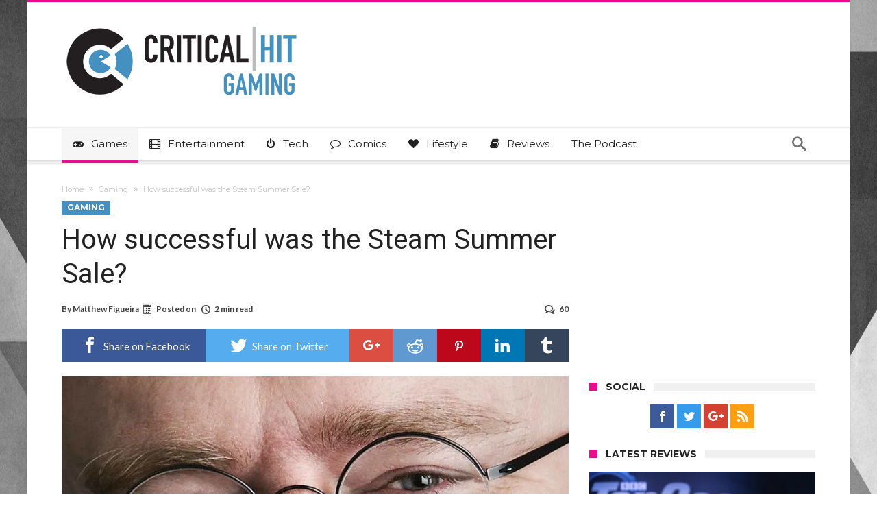

--- FILE ---
content_type: text/html; charset=UTF-8
request_url: https://www.criticalhit.net/gaming/how-successful-was-the-steam-summer-sale/
body_size: 37514
content:
<!DOCTYPE html>
<html lang="en-GB" prefix="og: http://ogp.me/ns#">
<head>
    <meta http-equiv="X-UA-Compatible" content="IE=edge" />
    <meta http-equiv="Content-Type" content="text/html; charset=utf-8"/>
    <meta name="viewport" content="width=device-width, initial-scale=1, maximum-scale=1, user-scalable=0" />

    <script data-no-optimize="1" data-cfasync="false">!function(){"use strict";const t={adt_ei:{identityApiKey:"plainText",source:"url",type:"plaintext",priority:1},adt_eih:{identityApiKey:"sha256",source:"urlh",type:"hashed",priority:2},sh_kit:{identityApiKey:"sha256",source:"urlhck",type:"hashed",priority:3}},e=Object.keys(t);function i(t){return function(t){const e=t.match(/((?=([a-z0-9._!#$%+^&*()[\]<>-]+))\2@[a-z0-9._-]+\.[a-z0-9._-]+)/gi);return e?e[0]:""}(function(t){return t.replace(/\s/g,"")}(t.toLowerCase()))}!async function(){const n=new URL(window.location.href),o=n.searchParams;let a=null;const r=Object.entries(t).sort(([,t],[,e])=>t.priority-e.priority).map(([t])=>t);for(const e of r){const n=o.get(e),r=t[e];if(!n||!r)continue;const c=decodeURIComponent(n),d="plaintext"===r.type&&i(c),s="hashed"===r.type&&c;if(d||s){a={value:c,config:r};break}}if(a){const{value:t,config:e}=a;window.adthrive=window.adthrive||{},window.adthrive.cmd=window.adthrive.cmd||[],window.adthrive.cmd.push(function(){window.adthrive.identityApi({source:e.source,[e.identityApiKey]:t},({success:i,data:n})=>{i?window.adthrive.log("info","Plugin","detectEmails",`Identity API called with ${e.type} email: ${t}`,n):window.adthrive.log("warning","Plugin","detectEmails",`Failed to call Identity API with ${e.type} email: ${t}`,n)})})}!function(t,e){const i=new URL(e);t.forEach(t=>i.searchParams.delete(t)),history.replaceState(null,"",i.toString())}(e,n)}()}();
</script><meta name='robots' content='index, follow, max-image-preview:large, max-snippet:-1, max-video-preview:-1' />

<script data-no-optimize="1" data-cfasync="false">
(function(w, d) {
	w.adthrive = w.adthrive || {};
	w.adthrive.cmd = w.adthrive.cmd || [];
	w.adthrive.plugin = 'adthrive-ads-3.10.0';
	w.adthrive.host = 'ads.adthrive.com';
	w.adthrive.integration = 'plugin';

	var commitParam = (w.adthriveCLS && w.adthriveCLS.bucket !== 'prod' && w.adthriveCLS.branch) ? '&commit=' + w.adthriveCLS.branch : '';

	var s = d.createElement('script');
	s.async = true;
	s.referrerpolicy='no-referrer-when-downgrade';
	s.src = 'https://' + w.adthrive.host + '/sites/630814c917766545d6bf5a07/ads.min.js?referrer=' + w.encodeURIComponent(w.location.href) + commitParam + '&cb=' + (Math.floor(Math.random() * 100) + 1) + '';
	var n = d.getElementsByTagName('script')[0];
	n.parentNode.insertBefore(s, n);
})(window, document);
</script>
<link rel="dns-prefetch" href="https://ads.adthrive.com/"><link rel="preconnect" href="https://ads.adthrive.com/"><link rel="preconnect" href="https://ads.adthrive.com/" crossorigin><!-- Jetpack Site Verification Tags -->
<meta name="google-site-verification" content="1vFejJFCT-gTHbz4YXtJrlWGHn4iBz-VmX1lyaF2QQ4" />

	<!-- This site is optimized with the Yoast SEO plugin v26.8 - https://yoast.com/product/yoast-seo-wordpress/ -->
	<title>How successful was the Steam Summer Sale?</title>
	<meta name="description" content="The Steam Summer Sale concluded a few days ago. How well did it do though? Stat site Steam Spy has some numbers... and they&#039;re pretty large!" />
	<link rel="canonical" href="https://www.criticalhit.net/gaming/how-successful-was-the-steam-summer-sale/" />
	<meta property="og:locale" content="en_GB" />
	<meta property="og:type" content="article" />
	<meta property="og:title" content="How successful was the Steam Summer Sale?" />
	<meta property="og:description" content="The Steam Summer Sale concluded a few days ago. How well did it do though? Stat site Steam Spy has some numbers... and they&#039;re pretty large!" />
	<meta property="og:url" content="https://www.criticalhit.net/gaming/how-successful-was-the-steam-summer-sale/" />
	<meta property="og:site_name" content="Critical Hit" />
	<meta property="article:publisher" content="https://www.facebook.com/criticalhit.net/" />
	<meta property="article:published_time" content="2015-06-26T09:00:00+00:00" />
	<meta property="og:image" content="http://i0.wp.com/media.criticalhit.net//2015/06/Just-Gaben-crying-some-dollar-bills.jpg" />
	<meta name="author" content="Matthew Figueira" />
	<meta name="twitter:card" content="summary_large_image" />
	<meta name="twitter:creator" content="@criticalhitnet" />
	<meta name="twitter:site" content="@criticalhitnet" />
	<meta name="twitter:label1" content="Written by" />
	<meta name="twitter:data1" content="Matthew Figueira" />
	<meta name="twitter:label2" content="Estimated reading time" />
	<meta name="twitter:data2" content="2 minutes" />
	<script type="application/ld+json" class="yoast-schema-graph">{"@context":"https://schema.org","@graph":[{"@type":"Article","@id":"https://www.criticalhit.net/gaming/how-successful-was-the-steam-summer-sale/#article","isPartOf":{"@id":"https://www.criticalhit.net/gaming/how-successful-was-the-steam-summer-sale/"},"author":{"name":"Matthew Figueira","@id":"https://www.criticalhit.net/#/schema/person/b02ff5c0f86cae4bbfbec4e665073fe5"},"headline":"How successful was the Steam Summer Sale?","datePublished":"2015-06-26T09:00:00+00:00","mainEntityOfPage":{"@id":"https://www.criticalhit.net/gaming/how-successful-was-the-steam-summer-sale/"},"wordCount":394,"commentCount":60,"publisher":{"@id":"https://www.criticalhit.net/#organization"},"image":{"@id":"https://www.criticalhit.net/gaming/how-successful-was-the-steam-summer-sale/#primaryimage"},"thumbnailUrl":"http://i0.wp.com/media.criticalhit.net//2015/06/Just-Gaben-crying-some-dollar-bills.jpg","keywords":["ALL HAIL LORD GABEN","PC Gaming","steam","Steam Summer sale","Thank God it's over O_O","THE NUMBERS MASON!","valve"],"articleSection":["Gaming"],"inLanguage":"en-GB","potentialAction":[{"@type":"CommentAction","name":"Comment","target":["https://www.criticalhit.net/gaming/how-successful-was-the-steam-summer-sale/#respond"]}]},{"@type":"WebPage","@id":"https://www.criticalhit.net/gaming/how-successful-was-the-steam-summer-sale/","url":"https://www.criticalhit.net/gaming/how-successful-was-the-steam-summer-sale/","name":"How successful was the Steam Summer Sale?","isPartOf":{"@id":"https://www.criticalhit.net/#website"},"primaryImageOfPage":{"@id":"https://www.criticalhit.net/gaming/how-successful-was-the-steam-summer-sale/#primaryimage"},"image":{"@id":"https://www.criticalhit.net/gaming/how-successful-was-the-steam-summer-sale/#primaryimage"},"thumbnailUrl":"http://i0.wp.com/media.criticalhit.net//2015/06/Just-Gaben-crying-some-dollar-bills.jpg","datePublished":"2015-06-26T09:00:00+00:00","description":"The Steam Summer Sale concluded a few days ago. How well did it do though? Stat site Steam Spy has some numbers... and they're pretty large!","breadcrumb":{"@id":"https://www.criticalhit.net/gaming/how-successful-was-the-steam-summer-sale/#breadcrumb"},"inLanguage":"en-GB","potentialAction":[{"@type":"ReadAction","target":["https://www.criticalhit.net/gaming/how-successful-was-the-steam-summer-sale/"]}]},{"@type":"ImageObject","inLanguage":"en-GB","@id":"https://www.criticalhit.net/gaming/how-successful-was-the-steam-summer-sale/#primaryimage","url":"http://i0.wp.com/media.criticalhit.net//2015/06/Just-Gaben-crying-some-dollar-bills.jpg","contentUrl":"http://i0.wp.com/media.criticalhit.net//2015/06/Just-Gaben-crying-some-dollar-bills.jpg"},{"@type":"BreadcrumbList","@id":"https://www.criticalhit.net/gaming/how-successful-was-the-steam-summer-sale/#breadcrumb","itemListElement":[{"@type":"ListItem","position":1,"name":"Home","item":"https://www.criticalhit.net/"},{"@type":"ListItem","position":2,"name":"How successful was the Steam Summer Sale?"}]},{"@type":"WebSite","@id":"https://www.criticalhit.net/#website","url":"https://www.criticalhit.net/","name":"Critical Hit","description":"Everything you love. One Website.","publisher":{"@id":"https://www.criticalhit.net/#organization"},"potentialAction":[{"@type":"SearchAction","target":{"@type":"EntryPoint","urlTemplate":"https://www.criticalhit.net/?s={search_term_string}"},"query-input":{"@type":"PropertyValueSpecification","valueRequired":true,"valueName":"search_term_string"}}],"inLanguage":"en-GB"},{"@type":"Organization","@id":"https://www.criticalhit.net/#organization","name":"Critical Hit","url":"https://www.criticalhit.net/","logo":{"@type":"ImageObject","inLanguage":"en-GB","@id":"https://www.criticalhit.net/#/schema/logo/image/","url":"https://media.criticalhit.net/2019/05/TWcard.jpg","contentUrl":"https://media.criticalhit.net/2019/05/TWcard.jpg","width":800,"height":418,"caption":"Critical Hit"},"image":{"@id":"https://www.criticalhit.net/#/schema/logo/image/"},"sameAs":["https://www.facebook.com/criticalhit.net/","https://x.com/criticalhitnet","https://www.instagram.com/criticalhitnet/","https://za.pinterest.com/criticalhit0145"]},{"@type":"Person","@id":"https://www.criticalhit.net/#/schema/person/b02ff5c0f86cae4bbfbec4e665073fe5","name":"Matthew Figueira","image":{"@type":"ImageObject","inLanguage":"en-GB","@id":"https://www.criticalhit.net/#/schema/person/image/","url":"https://secure.gravatar.com/avatar/41d71a640d44402a58896adc913269b6781504e8b6e7876ecb4c3220999ec812?s=96&d=mm&r=pg","contentUrl":"https://secure.gravatar.com/avatar/41d71a640d44402a58896adc913269b6781504e8b6e7876ecb4c3220999ec812?s=96&d=mm&r=pg","caption":"Matthew Figueira"},"description":"Defence of the Ancients? More like Defence of the cabbages! Have you seen my head? I look like a Merino Sheep on pole. NO SHANGE only SHAPPIES! :D","url":"https://www.criticalhit.net/author/matfig/"}]}</script>
	<!-- / Yoast SEO plugin. -->


<link rel='dns-prefetch' href='//www.googletagmanager.com' />
<link rel='dns-prefetch' href='//fonts.googleapis.com' />
<link rel='dns-prefetch' href='//v0.wordpress.com' />
<link rel="alternate" type="application/rss+xml" title="Critical Hit &raquo; Feed" href="https://www.criticalhit.net/feed/" />
<link rel="alternate" type="application/rss+xml" title="Critical Hit &raquo; Comments Feed" href="https://www.criticalhit.net/comments/feed/" />
<link rel="alternate" type="application/rss+xml" title="Critical Hit &raquo; How successful was the Steam Summer Sale? Comments Feed" href="https://www.criticalhit.net/gaming/how-successful-was-the-steam-summer-sale/feed/" />
<link rel="alternate" title="oEmbed (JSON)" type="application/json+oembed" href="https://www.criticalhit.net/wp-json/oembed/1.0/embed?url=https%3A%2F%2Fwww.criticalhit.net%2Fgaming%2Fhow-successful-was-the-steam-summer-sale%2F" />
<link rel="alternate" title="oEmbed (XML)" type="text/xml+oembed" href="https://www.criticalhit.net/wp-json/oembed/1.0/embed?url=https%3A%2F%2Fwww.criticalhit.net%2Fgaming%2Fhow-successful-was-the-steam-summer-sale%2F&#038;format=xml" />
<style id='wp-img-auto-sizes-contain-inline-css' type='text/css'>
img:is([sizes=auto i],[sizes^="auto," i]){contain-intrinsic-size:3000px 1500px}
/*# sourceURL=wp-img-auto-sizes-contain-inline-css */
</style>
<link data-minify="1" rel='stylesheet' id='formidable-css' href='https://www.criticalhit.net/wp-content/cache/min/1/wp-content/plugins/formidable/css/formidableforms.css?ver=1756998340' type='text/css' media='all' />
<style id='wp-emoji-styles-inline-css' type='text/css'>

	img.wp-smiley, img.emoji {
		display: inline !important;
		border: none !important;
		box-shadow: none !important;
		height: 1em !important;
		width: 1em !important;
		margin: 0 0.07em !important;
		vertical-align: -0.1em !important;
		background: none !important;
		padding: 0 !important;
	}
/*# sourceURL=wp-emoji-styles-inline-css */
</style>
<style id='wp-block-library-inline-css' type='text/css'>
:root{--wp-block-synced-color:#7a00df;--wp-block-synced-color--rgb:122,0,223;--wp-bound-block-color:var(--wp-block-synced-color);--wp-editor-canvas-background:#ddd;--wp-admin-theme-color:#007cba;--wp-admin-theme-color--rgb:0,124,186;--wp-admin-theme-color-darker-10:#006ba1;--wp-admin-theme-color-darker-10--rgb:0,107,160.5;--wp-admin-theme-color-darker-20:#005a87;--wp-admin-theme-color-darker-20--rgb:0,90,135;--wp-admin-border-width-focus:2px}@media (min-resolution:192dpi){:root{--wp-admin-border-width-focus:1.5px}}.wp-element-button{cursor:pointer}:root .has-very-light-gray-background-color{background-color:#eee}:root .has-very-dark-gray-background-color{background-color:#313131}:root .has-very-light-gray-color{color:#eee}:root .has-very-dark-gray-color{color:#313131}:root .has-vivid-green-cyan-to-vivid-cyan-blue-gradient-background{background:linear-gradient(135deg,#00d084,#0693e3)}:root .has-purple-crush-gradient-background{background:linear-gradient(135deg,#34e2e4,#4721fb 50%,#ab1dfe)}:root .has-hazy-dawn-gradient-background{background:linear-gradient(135deg,#faaca8,#dad0ec)}:root .has-subdued-olive-gradient-background{background:linear-gradient(135deg,#fafae1,#67a671)}:root .has-atomic-cream-gradient-background{background:linear-gradient(135deg,#fdd79a,#004a59)}:root .has-nightshade-gradient-background{background:linear-gradient(135deg,#330968,#31cdcf)}:root .has-midnight-gradient-background{background:linear-gradient(135deg,#020381,#2874fc)}:root{--wp--preset--font-size--normal:16px;--wp--preset--font-size--huge:42px}.has-regular-font-size{font-size:1em}.has-larger-font-size{font-size:2.625em}.has-normal-font-size{font-size:var(--wp--preset--font-size--normal)}.has-huge-font-size{font-size:var(--wp--preset--font-size--huge)}.has-text-align-center{text-align:center}.has-text-align-left{text-align:left}.has-text-align-right{text-align:right}.has-fit-text{white-space:nowrap!important}#end-resizable-editor-section{display:none}.aligncenter{clear:both}.items-justified-left{justify-content:flex-start}.items-justified-center{justify-content:center}.items-justified-right{justify-content:flex-end}.items-justified-space-between{justify-content:space-between}.screen-reader-text{border:0;clip-path:inset(50%);height:1px;margin:-1px;overflow:hidden;padding:0;position:absolute;width:1px;word-wrap:normal!important}.screen-reader-text:focus{background-color:#ddd;clip-path:none;color:#444;display:block;font-size:1em;height:auto;left:5px;line-height:normal;padding:15px 23px 14px;text-decoration:none;top:5px;width:auto;z-index:100000}html :where(.has-border-color){border-style:solid}html :where([style*=border-top-color]){border-top-style:solid}html :where([style*=border-right-color]){border-right-style:solid}html :where([style*=border-bottom-color]){border-bottom-style:solid}html :where([style*=border-left-color]){border-left-style:solid}html :where([style*=border-width]){border-style:solid}html :where([style*=border-top-width]){border-top-style:solid}html :where([style*=border-right-width]){border-right-style:solid}html :where([style*=border-bottom-width]){border-bottom-style:solid}html :where([style*=border-left-width]){border-left-style:solid}html :where(img[class*=wp-image-]){height:auto;max-width:100%}:where(figure){margin:0 0 1em}html :where(.is-position-sticky){--wp-admin--admin-bar--position-offset:var(--wp-admin--admin-bar--height,0px)}@media screen and (max-width:600px){html :where(.is-position-sticky){--wp-admin--admin-bar--position-offset:0px}}

/*# sourceURL=wp-block-library-inline-css */
</style><style id='wp-block-heading-inline-css' type='text/css'>
h1:where(.wp-block-heading).has-background,h2:where(.wp-block-heading).has-background,h3:where(.wp-block-heading).has-background,h4:where(.wp-block-heading).has-background,h5:where(.wp-block-heading).has-background,h6:where(.wp-block-heading).has-background{padding:1.25em 2.375em}h1.has-text-align-left[style*=writing-mode]:where([style*=vertical-lr]),h1.has-text-align-right[style*=writing-mode]:where([style*=vertical-rl]),h2.has-text-align-left[style*=writing-mode]:where([style*=vertical-lr]),h2.has-text-align-right[style*=writing-mode]:where([style*=vertical-rl]),h3.has-text-align-left[style*=writing-mode]:where([style*=vertical-lr]),h3.has-text-align-right[style*=writing-mode]:where([style*=vertical-rl]),h4.has-text-align-left[style*=writing-mode]:where([style*=vertical-lr]),h4.has-text-align-right[style*=writing-mode]:where([style*=vertical-rl]),h5.has-text-align-left[style*=writing-mode]:where([style*=vertical-lr]),h5.has-text-align-right[style*=writing-mode]:where([style*=vertical-rl]),h6.has-text-align-left[style*=writing-mode]:where([style*=vertical-lr]),h6.has-text-align-right[style*=writing-mode]:where([style*=vertical-rl]){rotate:180deg}
/*# sourceURL=https://www.criticalhit.net/wp-includes/blocks/heading/style.min.css */
</style>
<style id='wp-block-paragraph-inline-css' type='text/css'>
.is-small-text{font-size:.875em}.is-regular-text{font-size:1em}.is-large-text{font-size:2.25em}.is-larger-text{font-size:3em}.has-drop-cap:not(:focus):first-letter{float:left;font-size:8.4em;font-style:normal;font-weight:100;line-height:.68;margin:.05em .1em 0 0;text-transform:uppercase}body.rtl .has-drop-cap:not(:focus):first-letter{float:none;margin-left:.1em}p.has-drop-cap.has-background{overflow:hidden}:root :where(p.has-background){padding:1.25em 2.375em}:where(p.has-text-color:not(.has-link-color)) a{color:inherit}p.has-text-align-left[style*="writing-mode:vertical-lr"],p.has-text-align-right[style*="writing-mode:vertical-rl"]{rotate:180deg}
/*# sourceURL=https://www.criticalhit.net/wp-includes/blocks/paragraph/style.min.css */
</style>
<style id='global-styles-inline-css' type='text/css'>
:root{--wp--preset--aspect-ratio--square: 1;--wp--preset--aspect-ratio--4-3: 4/3;--wp--preset--aspect-ratio--3-4: 3/4;--wp--preset--aspect-ratio--3-2: 3/2;--wp--preset--aspect-ratio--2-3: 2/3;--wp--preset--aspect-ratio--16-9: 16/9;--wp--preset--aspect-ratio--9-16: 9/16;--wp--preset--color--black: #000000;--wp--preset--color--cyan-bluish-gray: #abb8c3;--wp--preset--color--white: #ffffff;--wp--preset--color--pale-pink: #f78da7;--wp--preset--color--vivid-red: #cf2e2e;--wp--preset--color--luminous-vivid-orange: #ff6900;--wp--preset--color--luminous-vivid-amber: #fcb900;--wp--preset--color--light-green-cyan: #7bdcb5;--wp--preset--color--vivid-green-cyan: #00d084;--wp--preset--color--pale-cyan-blue: #8ed1fc;--wp--preset--color--vivid-cyan-blue: #0693e3;--wp--preset--color--vivid-purple: #9b51e0;--wp--preset--gradient--vivid-cyan-blue-to-vivid-purple: linear-gradient(135deg,rgb(6,147,227) 0%,rgb(155,81,224) 100%);--wp--preset--gradient--light-green-cyan-to-vivid-green-cyan: linear-gradient(135deg,rgb(122,220,180) 0%,rgb(0,208,130) 100%);--wp--preset--gradient--luminous-vivid-amber-to-luminous-vivid-orange: linear-gradient(135deg,rgb(252,185,0) 0%,rgb(255,105,0) 100%);--wp--preset--gradient--luminous-vivid-orange-to-vivid-red: linear-gradient(135deg,rgb(255,105,0) 0%,rgb(207,46,46) 100%);--wp--preset--gradient--very-light-gray-to-cyan-bluish-gray: linear-gradient(135deg,rgb(238,238,238) 0%,rgb(169,184,195) 100%);--wp--preset--gradient--cool-to-warm-spectrum: linear-gradient(135deg,rgb(74,234,220) 0%,rgb(151,120,209) 20%,rgb(207,42,186) 40%,rgb(238,44,130) 60%,rgb(251,105,98) 80%,rgb(254,248,76) 100%);--wp--preset--gradient--blush-light-purple: linear-gradient(135deg,rgb(255,206,236) 0%,rgb(152,150,240) 100%);--wp--preset--gradient--blush-bordeaux: linear-gradient(135deg,rgb(254,205,165) 0%,rgb(254,45,45) 50%,rgb(107,0,62) 100%);--wp--preset--gradient--luminous-dusk: linear-gradient(135deg,rgb(255,203,112) 0%,rgb(199,81,192) 50%,rgb(65,88,208) 100%);--wp--preset--gradient--pale-ocean: linear-gradient(135deg,rgb(255,245,203) 0%,rgb(182,227,212) 50%,rgb(51,167,181) 100%);--wp--preset--gradient--electric-grass: linear-gradient(135deg,rgb(202,248,128) 0%,rgb(113,206,126) 100%);--wp--preset--gradient--midnight: linear-gradient(135deg,rgb(2,3,129) 0%,rgb(40,116,252) 100%);--wp--preset--font-size--small: 13px;--wp--preset--font-size--medium: 20px;--wp--preset--font-size--large: 36px;--wp--preset--font-size--x-large: 42px;--wp--preset--spacing--20: 0.44rem;--wp--preset--spacing--30: 0.67rem;--wp--preset--spacing--40: 1rem;--wp--preset--spacing--50: 1.5rem;--wp--preset--spacing--60: 2.25rem;--wp--preset--spacing--70: 3.38rem;--wp--preset--spacing--80: 5.06rem;--wp--preset--shadow--natural: 6px 6px 9px rgba(0, 0, 0, 0.2);--wp--preset--shadow--deep: 12px 12px 50px rgba(0, 0, 0, 0.4);--wp--preset--shadow--sharp: 6px 6px 0px rgba(0, 0, 0, 0.2);--wp--preset--shadow--outlined: 6px 6px 0px -3px rgb(255, 255, 255), 6px 6px rgb(0, 0, 0);--wp--preset--shadow--crisp: 6px 6px 0px rgb(0, 0, 0);}:where(.is-layout-flex){gap: 0.5em;}:where(.is-layout-grid){gap: 0.5em;}body .is-layout-flex{display: flex;}.is-layout-flex{flex-wrap: wrap;align-items: center;}.is-layout-flex > :is(*, div){margin: 0;}body .is-layout-grid{display: grid;}.is-layout-grid > :is(*, div){margin: 0;}:where(.wp-block-columns.is-layout-flex){gap: 2em;}:where(.wp-block-columns.is-layout-grid){gap: 2em;}:where(.wp-block-post-template.is-layout-flex){gap: 1.25em;}:where(.wp-block-post-template.is-layout-grid){gap: 1.25em;}.has-black-color{color: var(--wp--preset--color--black) !important;}.has-cyan-bluish-gray-color{color: var(--wp--preset--color--cyan-bluish-gray) !important;}.has-white-color{color: var(--wp--preset--color--white) !important;}.has-pale-pink-color{color: var(--wp--preset--color--pale-pink) !important;}.has-vivid-red-color{color: var(--wp--preset--color--vivid-red) !important;}.has-luminous-vivid-orange-color{color: var(--wp--preset--color--luminous-vivid-orange) !important;}.has-luminous-vivid-amber-color{color: var(--wp--preset--color--luminous-vivid-amber) !important;}.has-light-green-cyan-color{color: var(--wp--preset--color--light-green-cyan) !important;}.has-vivid-green-cyan-color{color: var(--wp--preset--color--vivid-green-cyan) !important;}.has-pale-cyan-blue-color{color: var(--wp--preset--color--pale-cyan-blue) !important;}.has-vivid-cyan-blue-color{color: var(--wp--preset--color--vivid-cyan-blue) !important;}.has-vivid-purple-color{color: var(--wp--preset--color--vivid-purple) !important;}.has-black-background-color{background-color: var(--wp--preset--color--black) !important;}.has-cyan-bluish-gray-background-color{background-color: var(--wp--preset--color--cyan-bluish-gray) !important;}.has-white-background-color{background-color: var(--wp--preset--color--white) !important;}.has-pale-pink-background-color{background-color: var(--wp--preset--color--pale-pink) !important;}.has-vivid-red-background-color{background-color: var(--wp--preset--color--vivid-red) !important;}.has-luminous-vivid-orange-background-color{background-color: var(--wp--preset--color--luminous-vivid-orange) !important;}.has-luminous-vivid-amber-background-color{background-color: var(--wp--preset--color--luminous-vivid-amber) !important;}.has-light-green-cyan-background-color{background-color: var(--wp--preset--color--light-green-cyan) !important;}.has-vivid-green-cyan-background-color{background-color: var(--wp--preset--color--vivid-green-cyan) !important;}.has-pale-cyan-blue-background-color{background-color: var(--wp--preset--color--pale-cyan-blue) !important;}.has-vivid-cyan-blue-background-color{background-color: var(--wp--preset--color--vivid-cyan-blue) !important;}.has-vivid-purple-background-color{background-color: var(--wp--preset--color--vivid-purple) !important;}.has-black-border-color{border-color: var(--wp--preset--color--black) !important;}.has-cyan-bluish-gray-border-color{border-color: var(--wp--preset--color--cyan-bluish-gray) !important;}.has-white-border-color{border-color: var(--wp--preset--color--white) !important;}.has-pale-pink-border-color{border-color: var(--wp--preset--color--pale-pink) !important;}.has-vivid-red-border-color{border-color: var(--wp--preset--color--vivid-red) !important;}.has-luminous-vivid-orange-border-color{border-color: var(--wp--preset--color--luminous-vivid-orange) !important;}.has-luminous-vivid-amber-border-color{border-color: var(--wp--preset--color--luminous-vivid-amber) !important;}.has-light-green-cyan-border-color{border-color: var(--wp--preset--color--light-green-cyan) !important;}.has-vivid-green-cyan-border-color{border-color: var(--wp--preset--color--vivid-green-cyan) !important;}.has-pale-cyan-blue-border-color{border-color: var(--wp--preset--color--pale-cyan-blue) !important;}.has-vivid-cyan-blue-border-color{border-color: var(--wp--preset--color--vivid-cyan-blue) !important;}.has-vivid-purple-border-color{border-color: var(--wp--preset--color--vivid-purple) !important;}.has-vivid-cyan-blue-to-vivid-purple-gradient-background{background: var(--wp--preset--gradient--vivid-cyan-blue-to-vivid-purple) !important;}.has-light-green-cyan-to-vivid-green-cyan-gradient-background{background: var(--wp--preset--gradient--light-green-cyan-to-vivid-green-cyan) !important;}.has-luminous-vivid-amber-to-luminous-vivid-orange-gradient-background{background: var(--wp--preset--gradient--luminous-vivid-amber-to-luminous-vivid-orange) !important;}.has-luminous-vivid-orange-to-vivid-red-gradient-background{background: var(--wp--preset--gradient--luminous-vivid-orange-to-vivid-red) !important;}.has-very-light-gray-to-cyan-bluish-gray-gradient-background{background: var(--wp--preset--gradient--very-light-gray-to-cyan-bluish-gray) !important;}.has-cool-to-warm-spectrum-gradient-background{background: var(--wp--preset--gradient--cool-to-warm-spectrum) !important;}.has-blush-light-purple-gradient-background{background: var(--wp--preset--gradient--blush-light-purple) !important;}.has-blush-bordeaux-gradient-background{background: var(--wp--preset--gradient--blush-bordeaux) !important;}.has-luminous-dusk-gradient-background{background: var(--wp--preset--gradient--luminous-dusk) !important;}.has-pale-ocean-gradient-background{background: var(--wp--preset--gradient--pale-ocean) !important;}.has-electric-grass-gradient-background{background: var(--wp--preset--gradient--electric-grass) !important;}.has-midnight-gradient-background{background: var(--wp--preset--gradient--midnight) !important;}.has-small-font-size{font-size: var(--wp--preset--font-size--small) !important;}.has-medium-font-size{font-size: var(--wp--preset--font-size--medium) !important;}.has-large-font-size{font-size: var(--wp--preset--font-size--large) !important;}.has-x-large-font-size{font-size: var(--wp--preset--font-size--x-large) !important;}
/*# sourceURL=global-styles-inline-css */
</style>

<style id='classic-theme-styles-inline-css' type='text/css'>
/*! This file is auto-generated */
.wp-block-button__link{color:#fff;background-color:#32373c;border-radius:9999px;box-shadow:none;text-decoration:none;padding:calc(.667em + 2px) calc(1.333em + 2px);font-size:1.125em}.wp-block-file__button{background:#32373c;color:#fff;text-decoration:none}
/*# sourceURL=/wp-includes/css/classic-themes.min.css */
</style>
<link data-minify="1" rel='stylesheet' id='contact-form-7-css' href='https://www.criticalhit.net/wp-content/cache/min/1/wp-content/plugins/contact-form-7/includes/css/styles.css?ver=1756998340' type='text/css' media='all' />
<link data-minify="1" rel='stylesheet' id='ppress-frontend-css' href='https://www.criticalhit.net/wp-content/cache/min/1/wp-content/plugins/wp-user-avatar/assets/css/frontend.min.css?ver=1756998340' type='text/css' media='all' />
<link rel='stylesheet' id='ppress-flatpickr-css' href='https://www.criticalhit.net/wp-content/plugins/wp-user-avatar/assets/flatpickr/flatpickr.min.css' type='text/css' media='all' />
<link rel='stylesheet' id='ppress-select2-css' href='https://www.criticalhit.net/wp-content/plugins/wp-user-avatar/assets/select2/select2.min.css' type='text/css' media='all' />
<link rel='stylesheet' id='woohoo-google-fonts-css' type='text/css' media='all' data-type="kppassive" data-kplinkhref="https://fonts.googleapis.com/css?family=Oswald%3A400%2C300%2C700%7CLato%3A400%2C300%2C700%2C900%7CWork+Sans%3A400%2C300%2C500%2C600%2C700%2C800%2C900%7COpen+Sans%3A400%2C600%2C700%2C800%7CPlayfair+Display%3A400%2C700%2C900%2C400italic%7CRaleway%3A400%2C300%2C500%2C600%2C700%2C800%2C900%7CRoboto%3A400%2C300%2C100%2C700%7CMontserrat%3A400%2C700&#038;subset=latin%2Cgreek%2Cgreek-ext%2Cvietnamese%2Ccyrillic-ext%2Clatin-ext%2Ccyrillic" />
<link data-minify="1" rel='stylesheet' id='woohoo-default-css' href='https://www.criticalhit.net/wp-content/cache/min/1/wp-content/themes/woohoo-backup/css/style.css?ver=1756998340' type='text/css' media='all' />
<style id='woohoo-default-inline-css' type='text/css'>
body.category-41989 div.bdaia-blocks div.bdaia-post-view{display: none !important;}body.category-5 div.bdaia-blocks div.bdaia-post-view{display: none !important;}body.category-33983 div.bdaia-blocks div.bdaia-post-view{display: none !important;}body.category-41988 div.bdaia-blocks div.bdaia-post-view{display: none !important;}body.category-34107 div.bdaia-blocks div.bdaia-post-view{display: none !important;}body.category-58 div.bdaia-blocks div.bdaia-post-view{display: none !important;}body.category-41990 div.bdaia-blocks div.bdaia-post-view{display: none !important;}body.category-38 div.bdaia-blocks div.bdaia-post-view{display: none !important;}
/*# sourceURL=woohoo-default-inline-css */
</style>
<link data-minify="1" rel='stylesheet' id='wooohoo-ilightbox-skin-css' href='https://www.criticalhit.net/wp-content/cache/min/1/wp-content/themes/woohoo-backup/css/ilightbox/dark-skin/skin.css?ver=1756998340' type='text/css' media='all' />
<link data-minify="1" rel='stylesheet' id='wooohoo-ilightbox-skin-black-css' href='https://www.criticalhit.net/wp-content/cache/min/1/wp-content/themes/woohoo-backup/css/ilightbox/metro-black-skin/skin.css?ver=1756998340' type='text/css' media='all' />
<script type="text/javascript" id="jquery-core-js-extra">window.addEventListener('DOMContentLoaded', function() {
/* <![CDATA[ */
var bd_w_blocks = {"bdaia_w_ajax_url":"https://www.criticalhit.net/wp-admin/admin-ajax.php","bdaia_w_ajax_nonce":"6faf91bd0e"};
var bd_blocks = {"bdaia_ajax_url":"https://www.criticalhit.net/wp-admin/admin-ajax.php","bdaia_ajaxnonce":"6faf91bd0e"};
var bd_script = {"post_id":"447722","ajaxurl":"https://www.criticalhit.net/wp-admin/admin-ajax.php"};
//# sourceURL=jquery-core-js-extra
/* ]]> */
});</script>
<script type="text/javascript" src="https://www.criticalhit.net/wp-includes/js/jquery/jquery.min.js" id="jquery-core-js" defer></script>
<script type="text/javascript" src="https://www.criticalhit.net/wp-includes/js/jquery/jquery-migrate.min.js" id="jquery-migrate-js" defer></script>
<script type="text/javascript" src="https://www.criticalhit.net/wp-content/plugins/wp-user-avatar/assets/flatpickr/flatpickr.min.js" id="ppress-flatpickr-js" defer></script>
<script type="text/javascript" src="https://www.criticalhit.net/wp-content/plugins/wp-user-avatar/assets/select2/select2.min.js" id="ppress-select2-js" defer></script>
<script type="text/javascript" id="woohoo-views-js-extra">
/* <![CDATA[ */
var woohoo_views_c = {"admin_ajax_url":"https://www.criticalhit.net/wp-admin/admin-ajax.php","post_id":"447722"};
//# sourceURL=woohoo-views-js-extra
/* ]]> */
</script>
<script data-minify="1" type="text/javascript" src="https://www.criticalhit.net/wp-content/cache/min/1/wp-content/themes/woohoo-backup/js/views.js?ver=1756998340" id="woohoo-views-js" defer></script>

<!-- Google tag (gtag.js) snippet added by Site Kit -->
<!-- Google Analytics snippet added by Site Kit -->
<script type="text/javascript" src="https://www.googletagmanager.com/gtag/js?id=G-6D4969MBV4" id="google_gtagjs-js" async></script>
<script type="text/javascript" id="google_gtagjs-js-after">
/* <![CDATA[ */
window.dataLayer = window.dataLayer || [];function gtag(){dataLayer.push(arguments);}
gtag("set","linker",{"domains":["www.criticalhit.net"]});
gtag("js", new Date());
gtag("set", "developer_id.dZTNiMT", true);
gtag("config", "G-6D4969MBV4");
//# sourceURL=google_gtagjs-js-after
/* ]]> */
</script>
<link rel="https://api.w.org/" href="https://www.criticalhit.net/wp-json/" /><link rel="alternate" title="JSON" type="application/json" href="https://www.criticalhit.net/wp-json/wp/v2/posts/447722" /><link rel="EditURI" type="application/rsd+xml" title="RSD" href="https://www.criticalhit.net/xmlrpc.php?rsd" />
<meta name="generator" content="WordPress 6.9" />
<link rel='shortlink' href='https://www.criticalhit.net/?p=447722' />
<meta name="generator" content="Site Kit by Google 1.170.0" />        <script type="text/javascript">window.addEventListener('DOMContentLoaded', function() {
            /* <![CDATA[ */
            var sf_position = '0';
            var sf_templates = "<a href=\"{search_url_escaped}\"><span class=\"sf_text\">View All Results<\/span><\/a>";
            var sf_input = '.search-live';
            jQuery(document).ready(function(){
                jQuery(sf_input).ajaxyLiveSearch({"expand":false,"searchUrl":"https:\/\/www.criticalhit.net\/?s=%s","text":"Search","delay":500,"iwidth":180,"width":315,"ajaxUrl":"https:\/\/www.criticalhit.net\/wp-admin\/admin-ajax.php","rtl":0});
                jQuery(".live-search_ajaxy-selective-input").keyup(function() {
                    var width = jQuery(this).val().length * 8;
                    if(width < 50) {
                        width = 50;
                    }
                    jQuery(this).width(width);
                });
                jQuery(".live-search_ajaxy-selective-search").click(function() {
                    jQuery(this).find(".live-search_ajaxy-selective-input").focus();
                });
                jQuery(".live-search_ajaxy-selective-close").click(function() {
                    jQuery(this).parent().remove();
                });
            });
            /* ]]> */
        });</script>
    <link rel="shortcut icon" href="https://media.criticalhit.net/2018/12/favicon.png" type="image/x-icon" /><!-- Global site tag (gtag.js) - Google Analytics -->
<script async src="https://www.googletagmanager.com/gtag/js?id=UA-89232854-1"></script>
<script>
  window.dataLayer = window.dataLayer || [];
  function gtag(){dataLayer.push(arguments);}
  gtag('js', new Date());

  gtag('config', 'UA-89232854-1');
</script>

<style>

@media all and (min-device-width: 700px) and (max-device-width: 728px) {#leaderboard-pixfuture {transform: scale(0.9);}} @media all and (min-device-width: 671px) and (max-device-width: 699px) {#leaderboard-pixfuture {transform: scale(0.9);transform-origin: 0 0;}} @media all and (min-device-width: 651px) and (max-device-width: 670px) {#leaderboard-pixfuture {transform: scale(0.88);transform-origin: 0 0;}} @media all and (min-device-width: 631px) and (max-device-width: 650px) {#leaderboard-pixfuture {transform: scale(0.85);transform-origin: 0 0;}} @media all and (min-device-width: 601px) and (max-device-width: 630px) {#leaderboard-pixfuture {transform: scale(0.8);transform-origin: 0 0;}} @media all and (min-device-width: 601px) and (max-device-width: 630px) {#leaderboard-pixfuture {transform: scale(0.8);transform-origin: 0 0;}} @media all and (min-device-width: 560px) and (max-device-width: 600px) {#leaderboard-pixfuture {transform: scale(0.75);transform-origin: 0 0;}} @media all and (min-device-width: 520px) and (max-device-width: 559px) {#leaderboard-pixfuture {transform: scale(0.7);transform-origin: 0 0;}} @media all and (min-device-width: 491px) and (max-device-width: 519px) {#leaderboard-pixfuture {transform: scale(0.65);transform-origin: 0 0;}} @media all and (min-device-width: 451px) and (max-device-width: 490px) {#leaderboard-pixfuture {transform: scale(0.6);transform-origin: 0 0;}} @media all and (min-device-width: 401px) and (max-device-width: 450px) {#leaderboard-pixfuture {transform: scale(0.55);transform-origin: 0 0;}} @media all and (min-device-width: 371px) and (max-device-width: 400px) {#leaderboard-pixfuture {transform: scale(0.5);transform-origin: 0 0;}} @media all and (min-device-width: 341px) and (max-device-width: 370px) {#leaderboard-pixfuture {transform: scale(0.46);transform-origin: 0 0;}} @media all and (min-device-width: 301px) and (max-device-width: 340px) {#leaderboard-pixfuture {transform: scale(0.42);transform-origin: 0 0;}} @media all and (max-device-width: 300px) {#leaderboard-pixfuture {transform: scale(0.4);transform-origin: 0 0;}}

</style>
<script type="text/javascript">
/* <![CDATA[ */
var userRating = {"ajaxurl":"https://www.criticalhit.net/wp-admin/admin-ajax.php" , "your_rating":"" , "nonce":"6faf91bd0e"};
var userLike = {"ajaxurl":"https://www.criticalhit.net/wp-admin/admin-ajax.php" , "nonce":"6faf91bd0e"};
/* ]]> */
var bdaia_theme_uri = 'https://www.criticalhit.net/wp-content/themes/woohoo-backup';
</script>
<style type="text/css">
body {background-color:#ffffff;background-image:url("https://media.criticalhit.net/2020/07/Triangle-Grey-Background-Wallpaper-1.jpg");background-attachment:fixed;background-size: cover; -o-background-size: cover; -moz-background-size: cover; -webkit-background-size: cover;}
a:hover{color:#4491c1}
::selection{background:#4491c1}
a.more-link, button, .btn-link, input[type="button"], input[type="reset"], input[type="submit"] { background-color:#4491c1}
button:active, .btn-link:active, input[type="button"]:active, input[type="reset"]:active, input[type="submit"]:active { background-color:#4491c1}
.gotop:hover { background-color:#4491c1}
.top-search { background-color:#4491c1}
.primary-menu ul#menu-primary > li.current-menu-parent, .primary-menu ul#menu-primary > li.current-menu-ancestor, .primary-menu ul#menu-primary > li.current-menu-item, .primary-menu ul#menu-primary > li.current_page_item { color: #4491c1; }
.primary-menu ul#menu-primary > li.current-menu-parent > a, .primary-menu ul#menu-primary > li.current-menu-ancestor > a, .primary-menu ul#menu-primary > li.current-menu-item > a, .primary-menu ul#menu-primary > li.current_page_item > a { color: #4491c1; }
.primary-menu ul#menu-primary > li:hover > a { color: #4491c1; }
.primary-menu ul#menu-primary li.bd_menu_item ul.sub-menu li:hover > ul.sub-menu, .primary-menu ul#menu-primary li.bd_mega_menu:hover > ul.bd_mega.sub-menu, .primary-menu ul#menu-primary li.bd_menu_item:hover > ul.sub-menu, .primary-menu ul#menu-primary .sub_cats_posts { border-top-color: #4491c1; }
div.nav-menu.primary-menu-dark a.menu-trigger:hover i, div.nav-menu.primary-menu-light a.menu-trigger:hover i, div.nav-menu.primary-menu-light a.menu-trigger.active i, div.nav-menu.primary-menu-dark a.menu-trigger.active i { background: #4491c1; }
span.bd-criteria-percentage { background: #4491c1; color: #4491c1; }
.divider-colors { background: #4491c1; }
.blog-v1 article .entry-meta a { color: #4491c1; }
.blog-v1 article .article-formats { background-color: #4491c1; }
.cat-links { background-color: #4491c1; }
.new-box { border-top-color: #4491c1; }
.widget a:hover { color: #4491c1; }
.timeline-article a:hover i {
    color: #4491c1;
}
h4.block-title:before {background: #4491c1;}
#header.bdayh-header.a {background: #4491c1;}
.bdaia-load-comments-btn a:hover,
.bd-more-btn:hover{
    border-color: #4491c1 ;
    background-color: #4491c1 ;
}
#bdaia-cats-builder ul.slick-dots li.slick-active button{
	background: #4491c1;
}
.bdaia-cats-more-btn,
.bbd-post-cat-content, .bbd-post-cat-content a,
.blog-v1 article a.more-link { color: #4491c1; }
#big-grids .flex-next:hover,
#big-grids .flex-prev:hover,
.featured-title:hover .featured-cat a,
.featured-title .featured-comment a,
.big-grids-container .flex-control-paging li a.flex-active,
.tagcloud a:hover { background: #4491c1; }
.featured-title:hover .bd-cat-link:before {border-top-color: #4491c1;}
.featured-title .featured-comment a:after {
    border-color: #4491c1 rgba(0, 0, 0, 0) rgba(0, 0, 0, 0) rgba(0, 0, 0, 0);
}
ul.tabs_nav li.active a { background: #4491c1; }
.bd-tweets ul.tweet_list li.twitter-item a { color: #4491c1; }
.widget.bd-login .login_user .bio-author-desc a { color: #4491c1; }
.comment-reply-link, .comment-reply-link:link, .comment-reply-link:active { color: #4491c1; }
.gallery-caption { background-color: #4491c1; }
.slider-flex ol.flex-control-paging li a.flex-active { background: #4491c1; }
#folio-main ul#filters li a.selected { background: #4491c1; }
.search-mobile button.search-button { background: #4491c1; }
.bdaia-pagination .current {
background-color: #4491c1;
border-color: #4491c1;
}
.gotop{background: #4491c1;}
.ei-slider-thumbs li.ei-slider-element {background: #4491c1;}
.ei-title h2,
.ei-title h3 {border-right-color: #4491c1;}
.sk-circle .sk-child:before,
#reading-position-indicator{background: #4491c1;}
#bdCheckAlso{border-top-color: #4491c1;}
.woocommerce .product .onsale, .woocommerce .product a.button:hover, .woocommerce .product #respond input#submit:hover, .woocommerce .checkout input#place_order:hover, .woocommerce .woocommerce.widget .button:hover, .single-product .product .summary .cart .button:hover, .woocommerce-cart .woocommerce table.cart .button:hover, .woocommerce-cart .woocommerce .shipping-calculator-form .button:hover, .woocommerce .woocommerce-message .button:hover, .woocommerce .woocommerce-error .button:hover, .woocommerce .woocommerce-info .button:hover, .woocommerce-checkout .woocommerce input.button:hover, .woocommerce-page .woocommerce a.button:hover, .woocommerce-account div.woocommerce .button:hover, .woocommerce.widget .ui-slider .ui-slider-handle, .woocommerce.widget.widget_layered_nav_filters ul li a {background: none repeat scroll 0 0 #4491c1 !important}
.bdaia-post-content blockquote p,
blockquote p{
color: #4491c1;
}
.bdaia-ns-wrap:after {background:#4491c1}
.bdaia-header-default #navigation .primary-menu ul#menu-primary > li >.bd_mega.sub-menu,
.bdaia-header-default #navigation .primary-menu ul#menu-primary > li > .sub-menu,
.bdaia-header-default #navigation .primary-menu ul#menu-primary .sub_cats_posts {border-top-color: #4491c1}
.bdaia-header-default #navigation .primary-menu ul#menu-primary > li:hover > a:after,
.bdaia-header-default #navigation .primary-menu ul#menu-primary > li.current-menu-item > a:after,
.bdaia-header-default #navigation .primary-menu ul#menu-primary > li.current-menu-ancestor > a:after,
.bdaia-header-default #navigation .primary-menu ul#menu-primary > li.current-menu-parent > a:after {background:#4491c1}
.bdaia-header-default #navigation .primary-menu #menu-primary > li:hover > a{color: #4491c1}
.bdayh-click-open{background:#4491c1}
div.bdaia-alert-new-posts-inner,
.bdaia-header-default .header-wrapper{border-top-color: #4491c1}
.bdaia-post-content blockquote p,
blockquote p{color: #4491c1}
.bdaia-post-content a {color: #4491c1}
div.widget.bdaia-widget.bdaia-widget-timeline .widget-inner a:hover,
div.widget.bdaia-widget.bdaia-widget-timeline .widget-inner a:hover span.bdayh-date {
    color: #4491c1;
}
div.widget.bdaia-widget.bdaia-widget-timeline .widget-inner a:hover span.bdayh-date:before {
    background: #4491c1;
    border-color: #4491c1;
}
#navigation .bdaia-alert-new-posts,
div.bdaia-tabs.horizontal-tabs ul.nav-tabs li.current:before,
div.bdaia-toggle h4.bdaia-toggle-head.toggle-head-open span.bdaia-sio {
    background: #4491c1;
}
.woocommerce .product .onsale, .woocommerce .product a.button:hover, .woocommerce .product #respond input#submit:hover, .woocommerce .checkout input#place_order:hover, .woocommerce .woocommerce.widget .button:hover, .single-product .product .summary .cart .button:hover, .woocommerce-cart .woocommerce table.cart .button:hover, .woocommerce-cart .woocommerce .shipping-calculator-form .button:hover, .woocommerce .woocommerce-message .button:hover, .woocommerce .woocommerce-error .button:hover, .woocommerce .woocommerce-info .button:hover, .woocommerce-checkout .woocommerce input.button:hover, .woocommerce-page .woocommerce a.button:hover, .woocommerce-account div.woocommerce .button:hover, .woocommerce.widget .ui-slider .ui-slider-handle, .woocommerce.widget.widget_layered_nav_filters ul li a {
    background: none repeat scroll 0 0 #4491c1 !important
}
div.bdaia-post-count {border-left-color :#4491c1}

aside#bd-MobileSiderbar svg,
#bdaia-selector #bdaia-selector-toggle {background:#4491c1}

div.bdaia-blocks.bdaia-block22 div.block-article hr{background:#4491c1}
div.bdaia-blocks.bdaia-block22 div.block-article .post-more-btn a,
div.bdaia-blocks.bdaia-block22 div.block-article .post-more-btn a:hover,
div.bdaia-blocks.bdaia-block22 div.block-article .bdaia-post-cat-list a,
div.bdaia-blocks.bdaia-block22 div.block-article .bdaia-post-cat-list a:hover{color:#4491c1}
div.woohoo-footer-top-area .tagcloud span,
div.woohoo-footer-top-area .tagcloud a:hover {background: #4491c1;}
.bdaia-header-default #navigation.mainnav-dark .primary-menu ul#menu-primary > li:hover > a,
.bdaia-header-default #navigation.mainnav-dark .primary-menu ul#menu-primary > li.current-menu-item > a,
.bdaia-header-default #navigation.mainnav-dark .primary-menu ul#menu-primary > li.current-menu-ancestor > a,
.bdaia-header-default #navigation.mainnav-dark .primary-menu ul#menu-primary > li.current-menu-parent > a,
.bdaia-header-default #navigation.mainnav-dark {background: #4491c1;}
.bdaia-header-default #navigation.dropdown-light .primary-menu ul#menu-primary li.bd_mega_menu div.bd_mega ul.bd_mega.sub-menu li a:hover,
.bdaia-header-default #navigation.dropdown-light .primary-menu ul#menu-primary li.bd_menu_item ul.sub-menu li a:hover,
.bdaia-header-default #navigation.dropdown-light .primary-menu ul#menu-primary .sub_cats_posts a:hover {color: #4491c1;}
#reading-position-indicator {box-shadow: 0 0 10px #4491c1;}
div.woohoo-footer-light div.woohoo-footer-top-area a:hover,
div.woohoo-footer-light div.bdaia-footer-area a:hover,
div.woohoo-footer-light div.bdaia-footer-widgets a:hover,
div.woohoo-footer-light div.widget.bdaia-widget.bdaia-widget-timeline .widget-inner a:hover,
div.woohoo-footer-light div.widget.bdaia-widget.bdaia-widget-timeline .widget-inner a:hover span.bdayh-date{color: #4491c1;}
div.woohoo-footer-light div.bdaia-footer-widgets .carousel-nav a:hover {background-color: #4491c1;border-color: #4491c1;}
.bd-cat-41989{ background : #f05c2a !important }.bd-cat-41989:before{ border-top-color : #f05c2a !important }.bd-cat-5{ background : #ec2226 !important }.bd-cat-5:before{ border-top-color : #ec2226 !important }.bd-cat-33983{ background : #4491c1 !important }.bd-cat-33983:before{ border-top-color : #4491c1 !important }.bd-cat-41988{ background : #faa719 !important }.bd-cat-41988:before{ border-top-color : #faa719 !important }.bd-cat-34107{ background : #e90d8d !important }.bd-cat-34107:before{ border-top-color : #e90d8d !important }.bd-cat-58{ background : #e90d8d !important }.bd-cat-58:before{ border-top-color : #e90d8d !important }.bd-cat-41990{ background : #5252a2 !important }.bd-cat-41990:before{ border-top-color : #5252a2 !important }.bd-cat-38{ background : #37ae8c !important }.bd-cat-38:before{ border-top-color : #37ae8c !important }div.woohoo-footer-menu a, div.woohoo-footer-menu{font-size : 18px; font-weight: bold; font-style: normal; }
body.tag.tag-world .bd-main .bdaia-block-wrap {padding-top: 0 !important;}

input.wpcf7-form-control.wpcf7-text {width: 100%; max-width: 100%;}

body.archive.category .bdaia-blocks.bdaia-block6 {margin-top: -30px; }

.wp-embed-responsive .wp-embed-aspect-16-9 .wp-block-embed__wrapper:before {
padding-top: 1px;
}

.wp-block-embed__wrapper div, .wp-block-embed__wrapper span {
    padding: inherit;
    position: static;
}

.bdaia-header-e3-desktop {
height: 115px;
}
@media (min-width: 1170px) {
.wp-has-aspect-ratio {
 
}}

a:hover{color:#e90d8d}
::selection{background:#e90d8d}
a.more-link, button, .btn-link, input[type="button"], input[type="reset"], input[type="submit"] { background-color:#e90d8d}
button:active, .btn-link:active, input[type="button"]:active, input[type="reset"]:active, input[type="submit"]:active { background-color:#e90d8d}
.gotop:hover { background-color:#e90d8d}
.top-search { background-color:#e90d8d}
.primary-menu ul#menu-primary > li.current-menu-parent, .primary-menu ul#menu-primary > li.current-menu-ancestor, .primary-menu ul#menu-primary > li.current-menu-item, .primary-menu ul#menu-primary > li.current_page_item { color: #e90d8d; }
.primary-menu ul#menu-primary > li.current-menu-parent > a, .primary-menu ul#menu-primary > li.current-menu-ancestor > a, .primary-menu ul#menu-primary > li.current-menu-item > a, .primary-menu ul#menu-primary > li.current_page_item > a { color: #e90d8d; }
.primary-menu ul#menu-primary > li:hover > a { color: #e90d8d; }
.primary-menu ul#menu-primary li.bd_menu_item ul.sub-menu li:hover > ul.sub-menu, .primary-menu ul#menu-primary li.bd_mega_menu:hover > ul.bd_mega.sub-menu, .primary-menu ul#menu-primary li.bd_menu_item:hover > ul.sub-menu, .primary-menu ul#menu-primary .sub_cats_posts { border-top-color: #e90d8d; }
div.nav-menu.primary-menu-dark a.menu-trigger:hover i, div.nav-menu.primary-menu-light a.menu-trigger:hover i, div.nav-menu.primary-menu-light a.menu-trigger.active i, div.nav-menu.primary-menu-dark a.menu-trigger.active i { background: #e90d8d; }
span.bd-criteria-percentage { background: #e90d8d; color: #e90d8d; }
.divider-colors { background: #e90d8d; }
.blog-v1 article .entry-meta a { color: #e90d8d; }
.blog-v1 article .article-formats { background-color: #e90d8d; }
.cat-links { background-color: #e90d8d; }
.new-box { border-top-color: #e90d8d; }
.widget a:hover { color: #e90d8d; }
.timeline-article a:hover i {
    color: #e90d8d;
}
h4.block-title:before {background: #e90d8d;}
#header.bdayh-header.a {background: #e90d8d;}
.bdaia-load-comments-btn a:hover,
.bd-more-btn:hover{
    border-color: #e90d8d ;
    background-color: #e90d8d ;
}
#bdaia-cats-builder ul.slick-dots li.slick-active button{
	background: #e90d8d;
}
.bdaia-cats-more-btn,
.bbd-post-cat-content, .bbd-post-cat-content a,
.blog-v1 article a.more-link { color: #e90d8d; }
#big-grids .flex-next:hover,
#big-grids .flex-prev:hover,
.featured-title:hover .featured-cat a,
.featured-title .featured-comment a,
.big-grids-container .flex-control-paging li a.flex-active,
.tagcloud a:hover { background: #e90d8d; }
.featured-title:hover .bd-cat-link:before {border-top-color: #e90d8d;}
.featured-title .featured-comment a:after {
    border-color: #e90d8d rgba(0, 0, 0, 0) rgba(0, 0, 0, 0) rgba(0, 0, 0, 0);
}
ul.tabs_nav li.active a { background: #e90d8d; }
.bd-tweets ul.tweet_list li.twitter-item a { color: #e90d8d; }
.widget.bd-login .login_user .bio-author-desc a { color: #e90d8d; }
.comment-reply-link, .comment-reply-link:link, .comment-reply-link:active { color: #e90d8d; }
.gallery-caption { background-color: #e90d8d; }
.slider-flex ol.flex-control-paging li a.flex-active { background: #e90d8d; }
#folio-main ul#filters li a.selected { background: #e90d8d; }
.search-mobile button.search-button { background: #e90d8d; }
.bdaia-pagination .current {
background-color: #e90d8d;
border-color: #e90d8d;
}
.gotop{background: #e90d8d;}
.ei-slider-thumbs li.ei-slider-element {background: #e90d8d;}
.ei-title h2,
.ei-title h3 {border-right-color: #e90d8d;}
.sk-circle .sk-child:before,
#reading-position-indicator{background: #e90d8d;}
#bdCheckAlso{border-top-color: #e90d8d;}
.woocommerce .product .onsale, .woocommerce .product a.button:hover, .woocommerce .product #respond input#submit:hover, .woocommerce .checkout input#place_order:hover, .woocommerce .woocommerce.widget .button:hover, .single-product .product .summary .cart .button:hover, .woocommerce-cart .woocommerce table.cart .button:hover, .woocommerce-cart .woocommerce .shipping-calculator-form .button:hover, .woocommerce .woocommerce-message .button:hover, .woocommerce .woocommerce-error .button:hover, .woocommerce .woocommerce-info .button:hover, .woocommerce-checkout .woocommerce input.button:hover, .woocommerce-page .woocommerce a.button:hover, .woocommerce-account div.woocommerce .button:hover, .woocommerce.widget .ui-slider .ui-slider-handle, .woocommerce.widget.widget_layered_nav_filters ul li a {background: none repeat scroll 0 0 #e90d8d !important}
.bdaia-post-content blockquote p,
blockquote p{
color: #e90d8d;
}
.bdaia-ns-wrap:after {background:#e90d8d}
.bdaia-header-default #navigation .primary-menu ul#menu-primary > li >.bd_mega.sub-menu,
.bdaia-header-default #navigation .primary-menu ul#menu-primary > li > .sub-menu,
.bdaia-header-default #navigation .primary-menu ul#menu-primary .sub_cats_posts {border-top-color: #e90d8d}
.bdaia-header-default #navigation .primary-menu ul#menu-primary > li:hover > a:after,
.bdaia-header-default #navigation .primary-menu ul#menu-primary > li.current-menu-item > a:after,
.bdaia-header-default #navigation .primary-menu ul#menu-primary > li.current-menu-ancestor > a:after,
.bdaia-header-default #navigation .primary-menu ul#menu-primary > li.current-menu-parent > a:after {background:#e90d8d}
.bdaia-header-default #navigation .primary-menu #menu-primary > li:hover > a{color: #e90d8d}
.bdayh-click-open{background:#e90d8d}
div.bdaia-alert-new-posts-inner,
.bdaia-header-default .header-wrapper{border-top-color: #e90d8d}
.bdaia-post-content blockquote p,
blockquote p{color: #e90d8d}
.bdaia-post-content a {color: #e90d8d}
div.widget.bdaia-widget.bdaia-widget-timeline .widget-inner a:hover,
div.widget.bdaia-widget.bdaia-widget-timeline .widget-inner a:hover span.bdayh-date {
    color: #e90d8d;
}
div.widget.bdaia-widget.bdaia-widget-timeline .widget-inner a:hover span.bdayh-date:before {
    background: #e90d8d;
    border-color: #e90d8d;
}
#navigation .bdaia-alert-new-posts,
div.bdaia-tabs.horizontal-tabs ul.nav-tabs li.current:before,
div.bdaia-toggle h4.bdaia-toggle-head.toggle-head-open span.bdaia-sio {
    background: #e90d8d;
}
.woocommerce .product .onsale, .woocommerce .product a.button:hover, .woocommerce .product #respond input#submit:hover, .woocommerce .checkout input#place_order:hover, .woocommerce .woocommerce.widget .button:hover, .single-product .product .summary .cart .button:hover, .woocommerce-cart .woocommerce table.cart .button:hover, .woocommerce-cart .woocommerce .shipping-calculator-form .button:hover, .woocommerce .woocommerce-message .button:hover, .woocommerce .woocommerce-error .button:hover, .woocommerce .woocommerce-info .button:hover, .woocommerce-checkout .woocommerce input.button:hover, .woocommerce-page .woocommerce a.button:hover, .woocommerce-account div.woocommerce .button:hover, .woocommerce.widget .ui-slider .ui-slider-handle, .woocommerce.widget.widget_layered_nav_filters ul li a {
    background: none repeat scroll 0 0 #e90d8d !important
}
div.bdaia-post-count {border-left-color :#e90d8d}

aside#bd-MobileSiderbar svg,
#bdaia-selector #bdaia-selector-toggle {background:#e90d8d}

div.bdaia-blocks.bdaia-block22 div.block-article hr{background:#e90d8d}
div.bdaia-blocks.bdaia-block22 div.block-article .post-more-btn a,
div.bdaia-blocks.bdaia-block22 div.block-article .post-more-btn a:hover,
div.bdaia-blocks.bdaia-block22 div.block-article .bdaia-post-cat-list a,
div.bdaia-blocks.bdaia-block22 div.block-article .bdaia-post-cat-list a:hover{color:#e90d8d}
div.woohoo-footer-top-area .tagcloud span,
div.woohoo-footer-top-area .tagcloud a:hover {background: #e90d8d;}
.bdaia-header-default #navigation.mainnav-dark .primary-menu ul#menu-primary > li:hover > a,
.bdaia-header-default #navigation.mainnav-dark .primary-menu ul#menu-primary > li.current-menu-item > a,
.bdaia-header-default #navigation.mainnav-dark .primary-menu ul#menu-primary > li.current-menu-ancestor > a,
.bdaia-header-default #navigation.mainnav-dark .primary-menu ul#menu-primary > li.current-menu-parent > a,
.bdaia-header-default #navigation.mainnav-dark {background: #e90d8d;}
.bdaia-header-default #navigation.dropdown-light .primary-menu ul#menu-primary li.bd_mega_menu div.bd_mega ul.bd_mega.sub-menu li a:hover,
.bdaia-header-default #navigation.dropdown-light .primary-menu ul#menu-primary li.bd_menu_item ul.sub-menu li a:hover,
.bdaia-header-default #navigation.dropdown-light .primary-menu ul#menu-primary .sub_cats_posts a:hover {color: #e90d8d;}
#reading-position-indicator {box-shadow: 0 0 10px #e90d8d;}
div.woohoo-footer-light div.woohoo-footer-top-area a:hover,
div.woohoo-footer-light div.bdaia-footer-area a:hover,
div.woohoo-footer-light div.bdaia-footer-widgets a:hover,
div.woohoo-footer-light div.widget.bdaia-widget.bdaia-widget-timeline .widget-inner a:hover,
div.woohoo-footer-light div.widget.bdaia-widget.bdaia-widget-timeline .widget-inner a:hover span.bdayh-date{color: #e90d8d;}
div.woohoo-footer-light div.bdaia-footer-widgets .carousel-nav a:hover {background-color: #e90d8d;border-color: #e90d8d;}
</style><meta name="google-site-verification" content="oaOpgh_1OG0g963kfPRsU8QMMrkWBD1cAC_zyhXnAvc"><meta name="google-site-verification" content="1YAbBi341CdwwN5Y2gq7U6BjJLMko39Fpa1DCiUDG3w">
<!-- Google AdSense meta tags added by Site Kit -->
<meta name="google-adsense-platform-account" content="ca-host-pub-2644536267352236">
<meta name="google-adsense-platform-domain" content="sitekit.withgoogle.com">
<!-- End Google AdSense meta tags added by Site Kit -->
<style type="text/css">.recentcomments a{display:inline !important;padding:0 !important;margin:0 !important;}</style><link rel="icon" href="https://media.criticalhit.net/2017/01/cropped-Critical_Hit-Logo-Icon-32x32.png" sizes="32x32" />
<link rel="icon" href="https://media.criticalhit.net/2017/01/cropped-Critical_Hit-Logo-Icon-192x192.png" sizes="192x192" />
<link rel="apple-touch-icon" href="https://media.criticalhit.net/2017/01/cropped-Critical_Hit-Logo-Icon-180x180.png" />
<meta name="msapplication-TileImage" content="https://media.criticalhit.net/2017/01/cropped-Critical_Hit-Logo-Icon-270x270.png" />
		<style type="text/css" id="wp-custom-css">
			.bdaia-post-content blockquote p,
blockquote p  {
  font-size: 20px !important;
  background: #f9f9f9 !important;
  border-left: 10px solid #ccc !important;
  margin: .5em 10px !important;
  padding: 0 10px !important;
  quotes: "\201C""\201D""\2018""\2019" !important;
  padding: 10px 20px !important;
  line-height: 1.4 !important;
	text-transform: none !important;
	color: grey  !important;
	text-align: left !important;
	font-weight: 300 !important;
}

.bdaia-post-content blockquote, blockquote {
    margin: 20px 5px 10px 0px !important;
	    padding-left: 0px !important;
    border-left: none !important;
}

.wp-block-jetpack-gif .wp-block-jetpack-gif-caption {
    color: #ffffff !important;
    font-weight: bold;
}

.bdaia-post-date {
    float: left !important;
    margin: 0 !important;
}

.bdaia-post-date .bdayh-date {
display:none !important;
}		</style>
		</head>
<body class="wp-singular post-template-default single single-post postid-447722 single-format-standard wp-theme-woohoo-backup bdaia-boxed  of-new-article" itemscope=itemscope itemtype="https://schema.org/WebPage">

<div class="page-outer bdaia-header-default bdaia-lazyload  sticky-nav-on  bdaia-post-template-default  bdaia-sidebar-right">
	<div class="bg-cover"></div>
			<aside id="bd-MobileSiderbar">

			
			<div id="mobile-menu"></div>

							<div class="widget-social-links bdaia-social-io-colored">
					<div class="sl-widget-inner">
						<div class="bdaia-social-io bdaia-social-io-size-35">
<a class="bdaia-io-url-facebook" title="Facebook" href="https://www.facebook.com/criticalhit.net" target="_blank"><span class="bdaia-io bdaia-io-facebook"></span></a>
<a class="bdaia-io-url-twitter" title="Twitter" href="https://twitter.com/criticalhitnet" target="_blank"><span class="bdaia-io bdaia-io-twitter"></span></a>
<a class="bdaia-io-url-google-plus" title="Google+" href="https://plus.google.com/u/0/115124556395184587688" target="_blank"><span class="bdaia-io bdaia-io-google-plus"></span></a>
<a class="bdaia-io-url-rss" title="Rss" href="/feed" target="_blank"><span class="bdaia-io bdaia-io-rss"></span></a>
</div>					</div>
				</div>
			
		</aside>
	
	<div id="page">
		<div class="inner-wrapper">
			<div id="warp" class="clearfix  bdaia-sidebar-right">
				
<div class="header-wrapper">

			<div class="bdayh-click-open">
			<div class="bd-ClickOpen bd-ClickAOpen">
				<span></span>
			</div>
		</div>
	
	
	
	
			<header class="header-container">
			<div class="bd-container">
				
    <div class="logo">
	    <h2 class="site-title">                                <a href="https://www.criticalhit.net/" rel="home" title="Critical Hit">
                <img src="https://media.criticalhit.net/2016/12/Critical_Hit-Logo-Gaming.png" alt="Critical Hit" />
            </a>
                	    </h2>    </div><!-- End Logo -->
				
			</div>
		</header>
	
	
<div class="cfix"></div>
<nav id="navigation" class="">
	<div class="navigation-wrapper">
		<div class="bd-container">
			<div class="primary-menu">
															<a class="nav-logo" title="Critical Hit" href="https://www.criticalhit.net/">
							<img src="https://media.criticalhit.net/2017/01/Critical_Hit-Logo-Text-Only.png" width="195" height="48" alt="Critical Hit" />
						</a>
																	<ul id="menu-primary">
					<li id="menu-item-526858" class="menu-item menu-item-type-taxonomy menu-item-object-category current-post-ancestor current-menu-parent current-post-parent bd_depth- bd_menu_item" ><a href="https://www.criticalhit.net/category/gaming/"> <i class="fa fa fa-gamepad"></i> <span class="menu-label" style="" >Games</span></a>

<div class="mega-menu-content">
</div><li id="menu-item-526854" class="menu-item menu-item-type-taxonomy menu-item-object-category bd_depth- bd_menu_item" ><a href="https://www.criticalhit.net/category/entertainment/"> <i class="fa fa fa-film"></i> <span class="menu-label" style="" >Entertainment</span></a>

<div class="mega-menu-content">
</div><li id="menu-item-526870" class="menu-item menu-item-type-taxonomy menu-item-object-category bd_depth- bd_menu_item" ><a href="https://www.criticalhit.net/category/technology/"> <i class="fa fa fa-power-off"></i> <span class="menu-label" style="" >Tech</span></a>

<div class="mega-menu-content">
</div><li id="menu-item-526876" class="menu-item menu-item-type-taxonomy menu-item-object-category bd_depth- bd_menu_item" ><a href="https://www.criticalhit.net/category/comics-toys/"> <i class="fa fa fa-comment-o"></i> <span class="menu-label" style="" >Comics</span></a>

<div class="mega-menu-content">
</div><li id="menu-item-526860" class="menu-item menu-item-type-taxonomy menu-item-object-category bd_depth- bd_menu_item" ><a href="https://www.criticalhit.net/category/lifestyle/"> <i class="fa fa fa-heart"></i> <span class="menu-label" style="" >Lifestyle</span></a>

<div class="mega-menu-content">
</div><li id="menu-item-881926" class="menu-item menu-item-type-taxonomy menu-item-object-category bd_depth- bd_menu_item" ><a href="https://www.criticalhit.net/category/review/"> <i class="fa fa fa-book"></i> <span class="menu-label" style="" >Reviews</span></a>

<div class="mega-menu-content">
</div><li id="menu-item-1135239" class="menu-item menu-item-type-taxonomy menu-item-object-category bd_depth- bd_menu_item" ><a href="https://www.criticalhit.net/category/gaming/podcast/">  <span class="menu-label" style="" >The Podcast</span></a>

<div class="mega-menu-content">
</div>				</ul>
			</div>

            <div class="nav-right-area">
			
							<div class="bdaia-nav-search">
					<span class="bdaia-ns-btn bdaia-io bdaia-io-search"></span>
					<div class="bdaia-ns-wrap">
						<div class="bdaia-ns-content">
							<div class="bdaia-ns-inner">
								<form method="get" id="searchform" action="https://www.criticalhit.net/">
									<input type="text" class="bbd-search-field search-live" id="s" name="s" value="Search" onfocus="if (this.value == 'Search') {this.value = '';}" onblur="if (this.value == '') {this.value = 'Search';}"  />
									<button type="submit" class="bbd-search-btn"><span class="bdaia-io bdaia-io-search"></span></button>
								</form>
							</div>
						</div>
					</div>
				</div>
			
			
			
			
            </div>

			
			<div class="cfix"></div>
		</div>
	</div>
</nav>
<div class="cfix"></div>

</div>



				
                

								
                
                
																				<div class="bdMain">

<div class="bd-container bdaia-post-template">
	<div class="bd-main bdaia-site-content" id="bdaia-primary">
		<div id="content" role="main">

			<div xmlns:v="http://rdf.data-vocabulary.org/#"  class="bdaia-crumb-container"><span typeof="v:Breadcrumb"><a rel="v:url" property="v:title" class="crumbs-home" href="https://www.criticalhit.net">Home</a></span> <span class="delimiter"><span class="bdaia-io bdaia-io-angle-double-right"></span></span> <span typeof="v:Breadcrumb"><a rel="v:url" property="v:title" href="https://www.criticalhit.net/category/gaming/">Gaming</a></span> <span class="delimiter"><span class="bdaia-io bdaia-io-angle-double-right"></span></span> <span class="current">How successful was the Steam Summer Sale?</span></div><div class="bdayh-clearfix"></div><!-- END breadcrumbs. -->
							<article id="post-447722" class="hentry post-447722 post type-post status-publish format-standard category-gaming tag-all-hail-lord-gaben tag-pc-gaming tag-steam tag-steam-summer-sale tag-thank-god-its-over-o_o tag-the-numbers-mason tag-valve"  itemscope itemtype="https://schema.org/Article">

					<header class="bdaia-post-header">

													<div class="bdaia-category">
								<a class="bd-cat-link bd-cat-33983" href="https://www.criticalhit.net/category/gaming/">Gaming</a>
							</div>
							<!-- END category. -->
						
						<div class="bdaia-post-title">
							<h1 class="post-title entry-title"><span>How successful was the Steam Summer Sale?</span></h1>
						</div>
						<!-- END Post Title. -->

						
<div class="bdaia-meta-info">

			<div class="bdaia-post-author-name">
			By            <a href="https://www.criticalhit.net/author/matfig/" title="">Matthew Figueira </a>

					</div>
	
			<div class="bdaia-post-date"><span class='bdaia-io bdaia-io-calendar'></span>Posted on&nbsp;<span class="bdayh-date">June 26, 2015</span></div>
	
			<div class="bdaia-post-time-read"><span class='bdaia-io bdaia-io-clock'></span>2&nbsp;min read</div>
	
			<div class="bdaia-post-comment"><span class='bdaia-io bdaia-io-bubbles4'></span><a href="https://www.criticalhit.net/gaming/how-successful-was-the-steam-summer-sale/#comments">60</a></div>
	
	
	
</div>
<!-- END Meta Info. -->
					</header>

					<div class="bdaia-post-sharing bdaia-post-sharing-top">

	<ul>
					<li class="facebook">
				<a title="facebook" onclick="window.open('http://www.facebook.com/sharer.php?u=https://www.criticalhit.net/gaming/how-successful-was-the-steam-summer-sale/','Facebook','width=600,height=300,left='+(screen.availWidth/2-300)+',top='+(screen.availHeight/2-150)+''); return false;" href="https://www.facebook.com/sharer.php?u=https://www.criticalhit.net/gaming/how-successful-was-the-steam-summer-sale/">
					<span class="bdaia-io bdaia-io-facebook"></span>
					<span>Share on Facebook</span>
				</a>
			</li>
		
					<li class="twitter">
				<a title="twitter" onclick="window.open('http://twitter.com/share?url=https://www.criticalhit.net/gaming/how-successful-was-the-steam-summer-sale/&amp;text=How%20successful%20was%20the%20Steam%20Summer%20Sale?','Twitter share','width=600,height=300,left='+(screen.availWidth/2-300)+',top='+(screen.availHeight/2-150)+''); return false;" href="https://twitter.com/share?url=https://www.criticalhit.net/gaming/how-successful-was-the-steam-summer-sale/&amp;text=How%20successful%20was%20the%20Steam%20Summer%20Sale?">
					<span class="bdaia-io bdaia-io-twitter"></span>
					<span>Share on Twitter</span>
				</a>
			</li>
		
					<li class="google">
				<a  title="google" onclick="window.open('https://plus.google.com/share?url=https://www.criticalhit.net/gaming/how-successful-was-the-steam-summer-sale/','Google plus','width=585,height=666,left='+(screen.availWidth/2-292)+',top='+(screen.availHeight/2-333)+''); return false;" href="https://plus.google.com/share?url=https://www.criticalhit.net/gaming/how-successful-was-the-steam-summer-sale/">
					<span class="bdaia-io bdaia-io-google-plus"></span>
					<span>Share on Google+</span>
				</a>
			</li>
		
					<li class="reddit">
				<a  title="reddit" onclick="window.open('http://reddit.com/submit?url=https://www.criticalhit.net/gaming/how-successful-was-the-steam-summer-sale/&amp;title=How%20successful%20was%20the%20Steam%20Summer%20Sale?','Reddit','width=617,height=514,left='+(screen.availWidth/2-308)+',top='+(screen.availHeight/2-257)+''); return false;" href="http://reddit.com/submit?url=https://www.criticalhit.net/gaming/how-successful-was-the-steam-summer-sale/&amp;title=How%20successful%20was%20the%20Steam%20Summer%20Sale?">
					<span class="bdaia-io bdaia-io-reddit"></span>
					<span>Share on Reddit</span>
				</a>
			</li>
		
					<li class="pinterest">
				
				<a title="pinterest" href="https://pinterest.com/pin/create/button/?url=https%3A%2F%2Fwww.criticalhit.net%2Fgaming%2Fhow-successful-was-the-steam-summer-sale%2F&amp;description=How+successful+was+the+Steam+Summer+Sale%3F&amp;media=">
					<span class="bdaia-io bdaia-io-social-pinterest"></span>
					<span>Share on Pinterest</span>
				</a>
			</li>
		
					<li class="linkedin">
				<a  title="linkedin" onclick="window.open('http://www.linkedin.com/shareArticle?mini=true&amp;url=https://www.criticalhit.net/gaming/how-successful-was-the-steam-summer-sale/','Linkedin','width=863,height=500,left='+(screen.availWidth/2-431)+',top='+(screen.availHeight/2-250)+''); return false;" href="http://www.linkedin.com/shareArticle?mini=true&amp;url=https://www.criticalhit.net/gaming/how-successful-was-the-steam-summer-sale/">
					<span class="bdaia-io bdaia-io-linkedin2"></span>
					<span>Share on Linkedin</span>
				</a>
			</li>
		
					<li class="tumblr">
								<a title="tumblr" onclick="window.open('http://www.tumblr.com/share/link?url=www.criticalhit.net/gaming/how-successful-was-the-steam-summer-sale/&amp;name=How%20successful%20was%20the%20Steam%20Summer%20Sale?','Tumblr','width=600,height=300,left='+(screen.availWidth/2-300)+',top='+(screen.availHeight/2-150)+''); return false;" href="https://www.tumblr.com/share/link?url=www.criticalhit.net/gaming/how-successful-was-the-steam-summer-sale/&amp;name=How%20successful%20was%20the%20Steam%20Summer%20Sale?">
					<span class="bdaia-io bdaia-io-tumblr"></span>
					<span>Share on Tumblr</span>
				</a>
			</li>
		
		<li class="whatsapp">
			<a href="whatsapp://send?text=The+Steam+Summer+Sale+concluded+a+few+days+ago.+How+well+did+it+do+though%3F+Stat+site+Steam+Spy+has+some+numbers...+and+they%27re+pretty+large%21%20-%20https%3A%2F%2Fwww.criticalhit.net%2Fgaming%2Fhow-successful-was-the-steam-summer-sale%2F" ><span class="bdaia-io bdaia-io-whatsapp"></span></a>		</li>

		<li class="telegram">
			<a href="tg://msg?text=The+Steam+Summer+Sale+concluded+a+few+days+ago.+How+well+did+it+do+though%3F+Stat+site+Steam+Spy+has+some+numbers...+and+they%27re+pretty+large%21%20-%20https%3A%2F%2Fwww.criticalhit.net%2Fgaming%2Fhow-successful-was-the-steam-summer-sale%2F" ><span class="bdaia-io bdaia-io-telegram"></span></a>		</li>
	</ul>
</div>
<!-- END Post Sharing -->

					<div class="bdaia-post-content">
						
						

						
						<p><img decoding="async" style="background-image: none; padding-top: 0px; padding-left: 0px; display: inline; padding-right: 0px; border: 0px;" title="Just Gaben crying some dollar bills" src="http://i0.wp.com/media.criticalhit.net//2015/06/Just-Gaben-crying-some-dollar-bills.jpg" alt="Just Gaben crying some dollar bills" width="820" height="492" border="0" /></p>
<p>It’s no secret that any sale Valve throws moves millions of units and rakes in tons of cash. Ever wondered what the specific numbers look like though? Wonder no more… <a href="http://steamspy.com/" target="_blank">Steam Spy</a> has shared some statistics on the recent Steam Summer sale and, well, no wonder Gabe has dollar bills spilling out of his eyes!</p>
<p><span id="more-447722"></span></p>
<p>Here’s an overview from Steam Spy’s <a href="http://steamspy.com/sale/" target="_blank">Summer Sale statistics page</a> (via <a href="http://www.polygon.com/2015/6/25/8847597/steam-summer-sale-data-steamspy-2015" target="_blank">Polygon</a>):</p>
<blockquote><p>Actual number of total copies sold during the sale is bigger than shown below, because many games sold less than 5,000 copies and weren&#8217;t accounted for!</p>
<p>&nbsp;</p>
<p>Actual revenue might be vastly different from what is shown because:</p>
<p>1) There are many ways to obtain a game outside Steam;</p>
<p>2) Some games are sold in bundles, but displayed here separately;<br />
3) Prices vary a lot depending on the country the buyer is from.</p>
<p>&nbsp;</p>
<p><strong>Games in this stats</strong>: 1186<br />
<strong>Average userscore</strong>: 81.98%<br />
<strong>Average metascore</strong>: 76.11%<br />
<strong>Total copies sold</strong>: 38,394,895<br />
<strong>Total revenue</strong>: $241,145,111<br />
<strong>Average price</strong>: $5.69<br />
<strong>Average discount</strong>: 66.92%</p></blockquote>
<p>Steam Spy say the actual revenue number may be different from what is shown, but what difference does a few million dollars make when you’re cashing in nearly a quarter of a billion? That is crazy!</p>
<p>Keep in mind that the revenue isn’t the money Valve pockets – it gets split between them and the developers. Still, that’s a staggering amount of total money made considering the sale only lasted 10 days!</p>
<p>Steam Spy have a further breakdown of how each individual game sold and how much revenue they made. Can you guess which game sold best? Here are the top 10:</p>
<p><img loading="lazy" decoding="async" style="background-image: none; padding-top: 0px; padding-left: 0px; display: inline; padding-right: 0px; border: 0px;" title="O_O" src="http://i0.wp.com/media.criticalhit.net//2015/06/O_O1.jpg" alt="O_O" width="820" height="711" border="0" /></p>
<p>Counter-Strike: Global Offensive, Valve’s very own shooter, now has almost 1 million extra people playing it. Total War titles also sold well, placing in 2nd and 3rd place. ARK, an indie title still in development, sold over 400,000 copies &#8211; those developers must be smiling from ear to ear!</p>
<p>As a matter of interest, I checked which game made the most revenue. It was Total War: Attila – pulling in $14,733,246! It “only” had a 33% discount, so it’s kind of surprising to see that it sold that well. Then again, ARK was discounted by 17%, and it sold well too.</p>
<p>There you have it. Valve made a lot of money, developers made a lot of money. Gamers? They got a bunch of new titles to add to their backlog. EVERYBODY WINS!</p>

						
						
					</div><!-- END Post Content. -->

					<footer>
						
						<div class="bdaia-post-sharing bdaia-post-sharing-bottom">

	<ul>
					<li class="facebook">
				<a title="facebook" onclick="window.open('http://www.facebook.com/sharer.php?u=https://www.criticalhit.net/gaming/how-successful-was-the-steam-summer-sale/','Facebook','width=600,height=300,left='+(screen.availWidth/2-300)+',top='+(screen.availHeight/2-150)+''); return false;" href="https://www.facebook.com/sharer.php?u=https://www.criticalhit.net/gaming/how-successful-was-the-steam-summer-sale/">
					<span class="bdaia-io bdaia-io-facebook"></span>
					<span>Share on Facebook</span>
				</a>
			</li>
		
					<li class="twitter">
				<a title="twitter" onclick="window.open('http://twitter.com/share?url=https://www.criticalhit.net/gaming/how-successful-was-the-steam-summer-sale/&amp;text=How%20successful%20was%20the%20Steam%20Summer%20Sale?','Twitter share','width=600,height=300,left='+(screen.availWidth/2-300)+',top='+(screen.availHeight/2-150)+''); return false;" href="https://twitter.com/share?url=https://www.criticalhit.net/gaming/how-successful-was-the-steam-summer-sale/&amp;text=How%20successful%20was%20the%20Steam%20Summer%20Sale?">
					<span class="bdaia-io bdaia-io-twitter"></span>
					<span>Share on Twitter</span>
				</a>
			</li>
		
					<li class="google">
				<a  title="google" onclick="window.open('https://plus.google.com/share?url=https://www.criticalhit.net/gaming/how-successful-was-the-steam-summer-sale/','Google plus','width=585,height=666,left='+(screen.availWidth/2-292)+',top='+(screen.availHeight/2-333)+''); return false;" href="https://plus.google.com/share?url=https://www.criticalhit.net/gaming/how-successful-was-the-steam-summer-sale/">
					<span class="bdaia-io bdaia-io-google-plus"></span>
					<span>Share on Google+</span>
				</a>
			</li>
		
					<li class="reddit">
				<a  title="reddit" onclick="window.open('http://reddit.com/submit?url=https://www.criticalhit.net/gaming/how-successful-was-the-steam-summer-sale/&amp;title=How%20successful%20was%20the%20Steam%20Summer%20Sale?','Reddit','width=617,height=514,left='+(screen.availWidth/2-308)+',top='+(screen.availHeight/2-257)+''); return false;" href="http://reddit.com/submit?url=https://www.criticalhit.net/gaming/how-successful-was-the-steam-summer-sale/&amp;title=How%20successful%20was%20the%20Steam%20Summer%20Sale?">
					<span class="bdaia-io bdaia-io-reddit"></span>
					<span>Share on Reddit</span>
				</a>
			</li>
		
					<li class="pinterest">
				
				<a title="pinterest" href="https://pinterest.com/pin/create/button/?url=https%3A%2F%2Fwww.criticalhit.net%2Fgaming%2Fhow-successful-was-the-steam-summer-sale%2F&amp;description=How+successful+was+the+Steam+Summer+Sale%3F&amp;media=">
					<span class="bdaia-io bdaia-io-social-pinterest"></span>
					<span>Share on Pinterest</span>
				</a>
			</li>
		
					<li class="linkedin">
				<a  title="linkedin" onclick="window.open('http://www.linkedin.com/shareArticle?mini=true&amp;url=https://www.criticalhit.net/gaming/how-successful-was-the-steam-summer-sale/','Linkedin','width=863,height=500,left='+(screen.availWidth/2-431)+',top='+(screen.availHeight/2-250)+''); return false;" href="http://www.linkedin.com/shareArticle?mini=true&amp;url=https://www.criticalhit.net/gaming/how-successful-was-the-steam-summer-sale/">
					<span class="bdaia-io bdaia-io-linkedin2"></span>
					<span>Share on Linkedin</span>
				</a>
			</li>
		
					<li class="tumblr">
								<a title="tumblr" onclick="window.open('http://www.tumblr.com/share/link?url=www.criticalhit.net/gaming/how-successful-was-the-steam-summer-sale/&amp;name=How%20successful%20was%20the%20Steam%20Summer%20Sale?','Tumblr','width=600,height=300,left='+(screen.availWidth/2-300)+',top='+(screen.availHeight/2-150)+''); return false;" href="https://www.tumblr.com/share/link?url=www.criticalhit.net/gaming/how-successful-was-the-steam-summer-sale/&amp;name=How%20successful%20was%20the%20Steam%20Summer%20Sale?">
					<span class="bdaia-io bdaia-io-tumblr"></span>
					<span>Share on Tumblr</span>
				</a>
			</li>
		
		<li class="whatsapp">
			<a href="whatsapp://send?text=The+Steam+Summer+Sale+concluded+a+few+days+ago.+How+well+did+it+do+though%3F+Stat+site+Steam+Spy+has+some+numbers...+and+they%27re+pretty+large%21%20-%20https%3A%2F%2Fwww.criticalhit.net%2Fgaming%2Fhow-successful-was-the-steam-summer-sale%2F" ><span class="bdaia-io bdaia-io-whatsapp"></span></a>		</li>

		<li class="telegram">
			<a href="tg://msg?text=The+Steam+Summer+Sale+concluded+a+few+days+ago.+How+well+did+it+do+though%3F+Stat+site+Steam+Spy+has+some+numbers...+and+they%27re+pretty+large%21%20-%20https%3A%2F%2Fwww.criticalhit.net%2Fgaming%2Fhow-successful-was-the-steam-summer-sale%2F" ><span class="bdaia-io bdaia-io-telegram"></span></a>		</li>
	</ul>
</div>
<!-- END Post Sharing -->

						
						

						
						<div class="bdaia-author-box">

	<div class="authorBlock-avatar">
		<a href="https://www.criticalhit.net/author/matfig/"><img alt='' src='https://secure.gravatar.com/avatar/41d71a640d44402a58896adc913269b6781504e8b6e7876ecb4c3220999ec812?s=150&#038;d=mm&#038;r=pg' srcset='https://secure.gravatar.com/avatar/41d71a640d44402a58896adc913269b6781504e8b6e7876ecb4c3220999ec812?s=300&#038;d=mm&#038;r=pg 2x' class='avatar avatar-150 photo' height='150' width='150' loading='lazy' decoding='async'/></a>
	</div>

	<div class="authorBlock-header">

		<h3 class="authorBlock-header-title">
			<a href="https://www.criticalhit.net/author/matfig/">Matthew Figueira		</h3>

		<p class="authorBlock-header-bio">
			Defence of the Ancients? More like Defence of the cabbages! Have you seen my head? I look like a Merino Sheep on pole.  NO SHANGE only SHAPPIES! :D		</p>

		<div class="authorBlock-meta bdaia-social-io-colored">
			<div class="bdaia-social-io bdaia-social-io-size-32">
				
				
				
				
				
				
				
				
				
							</div>
		</div>

	</div>
</div>
<!-- END Author Box. -->					</footer>

					<span style=display:none itemprop=author itemscope itemtype="https://schema.org/Person">
	<meta itemprop=name content="Matthew Figueira">
</span>

<meta itemprop=interactionCount content="UserComments:60">

<meta itemprop=datePublished content="2015-06-26T11:00:00+00:00">
<meta itemprop=dateModified content="2015-06-26T11:00:00+00:00">

<meta itemscope itemprop=mainEntityOfPage itemtype="https://schema.org/WebPage" itemid="https://www.criticalhit.net/gaming/how-successful-was-the-steam-summer-sale/">
<span style=display:none itemprop=publisher itemscope itemtype="https://schema.org/Organization">
	<span style=display:none itemprop=logo itemscope itemtype="https://schema.org/ImageObject">
		<meta itemprop="url" content="https://media.criticalhit.net/2017/01/Critical_Hit-Logo-Main.png">
	</span>
	<meta itemprop=name content="Critical Hit">
</span>
<meta itemprop=headline content="How successful was the Steam Summer Sale?">
<span style=display:none itemprop=image itemscope itemtype="https://schema.org/ImageObject">
	<meta itemprop=url content="">
	<meta itemprop=width content=1240>
	<meta itemprop=height content=540>
</span>
				</article>

				
					<div id="comments" class="comments-container">
		<h4 class="block-title"><span>60 Comments</span></h4>
		<ol class="commentlist">
				<li class="comment even thread-even depth-1 comment-box" id="comment-185624">
		<div class="comment-header">
			<img alt='' src='https://secure.gravatar.com/avatar/17f45b932b982b417061191f38eedf3f678d67449ad92b94589becca87a5345a?s=50&#038;d=mm&#038;r=pg' srcset='https://secure.gravatar.com/avatar/17f45b932b982b417061191f38eedf3f678d67449ad92b94589becca87a5345a?s=100&#038;d=mm&#038;r=pg 2x' class='avatar avatar-50 photo' height='50' width='50' loading='lazy' decoding='async'/>			<h3>Alien Emperor Trevor</h3>
			<p class="comment-meta">
				June 26, 2015 at 11:07</a>			</p>
		</div>
		<div class="comment-body">
			<p>
								<p>BUT SALS AM BAD BECOZ DEVIL.. DEVAL&#8230; DAVEL&#8230; MAK GAMZ LES! </p>
<p>LESS. NOT LES. NO GAY STUFF!</p>
			</p>
			<p class="tm-js-reply">
				<a rel="nofollow" class="comment-reply-link" href="#comment-185624" data-commentid="185624" data-postid="447722" data-belowelement="comment-185624" data-respondelement="respond" data-replyto="Reply to Alien Emperor Trevor" aria-label="Reply to Alien Emperor Trevor"><i class="icon-mail-reply"></i> Reply</a>			</p>
		</div>
	</li>
	<ul class="children">
	<li class="comment odd alt depth-2 comment-box" id="comment-185660">
		<div class="comment-header">
			<img alt='' src='https://secure.gravatar.com/avatar/f04c905a63e50ec036398f602e0da025ef54616f23800768a44b9dead69b4176?s=50&#038;d=mm&#038;r=pg' srcset='https://secure.gravatar.com/avatar/f04c905a63e50ec036398f602e0da025ef54616f23800768a44b9dead69b4176?s=100&#038;d=mm&#038;r=pg 2x' class='avatar avatar-50 photo' height='50' width='50' loading='lazy' decoding='async'/>			<h3><a href="http://www.themovies.co.za" class="url" rel="ugc external nofollow">RinceThis</a></h3>
			<p class="comment-meta">
				June 26, 2015 at 11:45</a>			</p>
		</div>
		<div class="comment-body">
			<p>
								<p>Hands Trevor pills&#8230;</p>
			</p>
			<p class="tm-js-reply">
				<a rel="nofollow" class="comment-reply-link" href="#comment-185660" data-commentid="185660" data-postid="447722" data-belowelement="comment-185660" data-respondelement="respond" data-replyto="Reply to RinceThis" aria-label="Reply to RinceThis"><i class="icon-mail-reply"></i> Reply</a>			</p>
		</div>
	</li>
	<ul class="children">
	<li class="comment even depth-3 comment-box" id="comment-185679">
		<div class="comment-header">
			<img alt='' src='https://secure.gravatar.com/avatar/17f45b932b982b417061191f38eedf3f678d67449ad92b94589becca87a5345a?s=50&#038;d=mm&#038;r=pg' srcset='https://secure.gravatar.com/avatar/17f45b932b982b417061191f38eedf3f678d67449ad92b94589becca87a5345a?s=100&#038;d=mm&#038;r=pg 2x' class='avatar avatar-50 photo' height='50' width='50' loading='lazy' decoding='async'/>			<h3>Alien Emperor Trevor</h3>
			<p class="comment-meta">
				June 26, 2015 at 12:49</a>			</p>
		</div>
		<div class="comment-body">
			<p>
								<p>I&#8217;m not crazy. They checked.</p>
			</p>
			<p class="tm-js-reply">
				<a rel="nofollow" class="comment-reply-link" href="#comment-185679" data-commentid="185679" data-postid="447722" data-belowelement="comment-185679" data-respondelement="respond" data-replyto="Reply to Alien Emperor Trevor" aria-label="Reply to Alien Emperor Trevor"><i class="icon-mail-reply"></i> Reply</a>			</p>
		</div>
	</li>
	</li><!-- #comment-## -->
</ul><!-- .children -->
</li><!-- #comment-## -->
</ul><!-- .children -->
</li><!-- #comment-## -->
	<li class="comment odd alt thread-odd thread-alt depth-1 comment-box" id="comment-185625">
		<div class="comment-header">
			<img alt='' src='https://secure.gravatar.com/avatar/22d045814d766d4c77f2727f250cf23eb7c219f18d2a244e4a6d209e5eba4bd3?s=50&#038;d=mm&#038;r=pg' srcset='https://secure.gravatar.com/avatar/22d045814d766d4c77f2727f250cf23eb7c219f18d2a244e4a6d209e5eba4bd3?s=100&#038;d=mm&#038;r=pg 2x' class='avatar avatar-50 photo' height='50' width='50' loading='lazy' decoding='async'/>			<h3>Skittle</h3>
			<p class="comment-meta">
				June 26, 2015 at 11:09</a>			</p>
		</div>
		<div class="comment-body">
			<p>
								<p>Lets hope a lot of those new CS players are from SA</p>
			</p>
			<p class="tm-js-reply">
				<a rel="nofollow" class="comment-reply-link" href="#comment-185625" data-commentid="185625" data-postid="447722" data-belowelement="comment-185625" data-respondelement="respond" data-replyto="Reply to Skittle" aria-label="Reply to Skittle"><i class="icon-mail-reply"></i> Reply</a>			</p>
		</div>
	</li>
	<ul class="children">
	<li class="comment even depth-2 comment-box" id="comment-185666">
		<div class="comment-header">
			<img alt='' src='https://secure.gravatar.com/avatar/a7b1ffc6b5cbd4085d0b73f7685cb33744a9ad1d9d4edbd13602790a7c70cf03?s=50&#038;d=mm&#038;r=pg' srcset='https://secure.gravatar.com/avatar/a7b1ffc6b5cbd4085d0b73f7685cb33744a9ad1d9d4edbd13602790a7c70cf03?s=100&#038;d=mm&#038;r=pg 2x' class='avatar avatar-50 photo' height='50' width='50' loading='lazy' decoding='async'/>			<h3><a href="https://twitter.com/andreferhelst" class="url" rel="ugc external nofollow">Aries</a></h3>
			<p class="comment-meta">
				June 26, 2015 at 12:06</a>			</p>
		</div>
		<div class="comment-body">
			<p>
								<p>Bought mine</p>
			</p>
			<p class="tm-js-reply">
				<a rel="nofollow" class="comment-reply-link" href="#comment-185666" data-commentid="185666" data-postid="447722" data-belowelement="comment-185666" data-respondelement="respond" data-replyto="Reply to Aries" aria-label="Reply to Aries"><i class="icon-mail-reply"></i> Reply</a>			</p>
		</div>
	</li>
	</li><!-- #comment-## -->
	<li class="comment odd alt depth-2 comment-box" id="comment-185677">
		<div class="comment-header">
			<img alt='' src='https://secure.gravatar.com/avatar/ed90d55def815617f75cecedc168dfedbd736f8e3042b95997f427aeb96fe20a?s=50&#038;d=mm&#038;r=pg' srcset='https://secure.gravatar.com/avatar/ed90d55def815617f75cecedc168dfedbd736f8e3042b95997f427aeb96fe20a?s=100&#038;d=mm&#038;r=pg 2x' class='avatar avatar-50 photo' height='50' width='50' loading='lazy' decoding='async'/>			<h3>HairyEwok</h3>
			<p class="comment-meta">
				June 26, 2015 at 12:31</a>			</p>
		</div>
		<div class="comment-body">
			<p>
								<p>Why? Yes the more players is good but if the servers can&#8217;t keep up like now then it&#8217;s futile</p>
			</p>
			<p class="tm-js-reply">
				<a rel="nofollow" class="comment-reply-link" href="#comment-185677" data-commentid="185677" data-postid="447722" data-belowelement="comment-185677" data-respondelement="respond" data-replyto="Reply to HairyEwok" aria-label="Reply to HairyEwok"><i class="icon-mail-reply"></i> Reply</a>			</p>
		</div>
	</li>
	</li><!-- #comment-## -->
</ul><!-- .children -->
</li><!-- #comment-## -->
	<li class="comment even thread-even depth-1 comment-box" id="comment-185626">
		<div class="comment-header">
			<img alt='' src='https://secure.gravatar.com/avatar/9c88deed51230827a40cccc0d4aefbaf86e780e02dba1d780869ca7a7277088e?s=50&#038;d=mm&#038;r=pg' srcset='https://secure.gravatar.com/avatar/9c88deed51230827a40cccc0d4aefbaf86e780e02dba1d780869ca7a7277088e?s=100&#038;d=mm&#038;r=pg 2x' class='avatar avatar-50 photo' height='50' width='50' loading='lazy' decoding='async'/>			<h3>Jonah Cash</h3>
			<p class="comment-meta">
				June 26, 2015 at 11:10</a>			</p>
		</div>
		<div class="comment-body">
			<p>
								<p>I didn&#8217;t buy 1 game, very proud of my first steam summer sale.</p>
			</p>
			<p class="tm-js-reply">
				<a rel="nofollow" class="comment-reply-link" href="#comment-185626" data-commentid="185626" data-postid="447722" data-belowelement="comment-185626" data-respondelement="respond" data-replyto="Reply to Jonah Cash" aria-label="Reply to Jonah Cash"><i class="icon-mail-reply"></i> Reply</a>			</p>
		</div>
	</li>
	<ul class="children">
	<li class="comment odd alt depth-2 comment-box" id="comment-185627">
		<div class="comment-header">
			<img alt='' src='https://secure.gravatar.com/avatar/17f45b932b982b417061191f38eedf3f678d67449ad92b94589becca87a5345a?s=50&#038;d=mm&#038;r=pg' srcset='https://secure.gravatar.com/avatar/17f45b932b982b417061191f38eedf3f678d67449ad92b94589becca87a5345a?s=100&#038;d=mm&#038;r=pg 2x' class='avatar avatar-50 photo' height='50' width='50' loading='lazy' decoding='async'/>			<h3>Alien Emperor Trevor</h3>
			<p class="comment-meta">
				June 26, 2015 at 11:12</a>			</p>
		</div>
		<div class="comment-body">
			<p>
								<p>Me neither, but then I went &amp; bought Terra Nova &amp; Trine 3 on GOG last night haha.</p>
			</p>
			<p class="tm-js-reply">
				<a rel="nofollow" class="comment-reply-link" href="#comment-185627" data-commentid="185627" data-postid="447722" data-belowelement="comment-185627" data-respondelement="respond" data-replyto="Reply to Alien Emperor Trevor" aria-label="Reply to Alien Emperor Trevor"><i class="icon-mail-reply"></i> Reply</a>			</p>
		</div>
	</li>
	<ul class="children">
	<li class="comment even depth-3 comment-box" id="comment-185629">
		<div class="comment-header">
			<img alt='' src='https://secure.gravatar.com/avatar/f14ab79fc6c11122bc5d956636023a236e759ae0dc43ac9b8caefb8b9ee80bc7?s=50&#038;d=mm&#038;r=pg' srcset='https://secure.gravatar.com/avatar/f14ab79fc6c11122bc5d956636023a236e759ae0dc43ac9b8caefb8b9ee80bc7?s=100&#038;d=mm&#038;r=pg 2x' class='avatar avatar-50 photo' height='50' width='50' loading='lazy' decoding='async'/>			<h3>Hammersteyn</h3>
			<p class="comment-meta">
				June 26, 2015 at 11:14</a>			</p>
		</div>
		<div class="comment-body">
			<p>
								<p>I prefer GOG as well.</p>
			</p>
			<p class="tm-js-reply">
				<a rel="nofollow" class="comment-reply-link" href="#comment-185629" data-commentid="185629" data-postid="447722" data-belowelement="comment-185629" data-respondelement="respond" data-replyto="Reply to Hammersteyn" aria-label="Reply to Hammersteyn"><i class="icon-mail-reply"></i> Reply</a>			</p>
		</div>
	</li>
	</li><!-- #comment-## -->
	<li class="comment odd alt depth-3 comment-box" id="comment-185645">
		<div class="comment-header">
			<img alt='' src='https://secure.gravatar.com/avatar/4fff652f4c0de8b98ff20cda86167ece94aa57b3bcad73385c2ad645a7a08bc6?s=50&#038;d=mm&#038;r=pg' srcset='https://secure.gravatar.com/avatar/4fff652f4c0de8b98ff20cda86167ece94aa57b3bcad73385c2ad645a7a08bc6?s=100&#038;d=mm&#038;r=pg 2x' class='avatar avatar-50 photo' height='50' width='50' loading='lazy' decoding='async'/>			<h3>Ottokie</h3>
			<p class="comment-meta">
				June 26, 2015 at 11:21</a>			</p>
		</div>
		<div class="comment-body">
			<p>
								<p>Now I miss the Terra Nova series on tv&#8230;</p>
			</p>
			<p class="tm-js-reply">
				<a rel="nofollow" class="comment-reply-link" href="#comment-185645" data-commentid="185645" data-postid="447722" data-belowelement="comment-185645" data-respondelement="respond" data-replyto="Reply to Ottokie" aria-label="Reply to Ottokie"><i class="icon-mail-reply"></i> Reply</a>			</p>
		</div>
	</li>
	</li><!-- #comment-## -->
	<li class="comment even depth-3 comment-box" id="comment-185646">
		<div class="comment-header">
			<img alt='' src='https://secure.gravatar.com/avatar/9c88deed51230827a40cccc0d4aefbaf86e780e02dba1d780869ca7a7277088e?s=50&#038;d=mm&#038;r=pg' srcset='https://secure.gravatar.com/avatar/9c88deed51230827a40cccc0d4aefbaf86e780e02dba1d780869ca7a7277088e?s=100&#038;d=mm&#038;r=pg 2x' class='avatar avatar-50 photo' height='50' width='50' loading='lazy' decoding='async'/>			<h3>Jonah Cash</h3>
			<p class="comment-meta">
				June 26, 2015 at 11:21</a>			</p>
		</div>
		<div class="comment-body">
			<p>
								<p>I still need to get Trine 3, but I first need to finish Witcher before I am buying anything else. With Witcher and Fifa my time is pretty much full.</p>
			</p>
			<p class="tm-js-reply">
				<a rel="nofollow" class="comment-reply-link" href="#comment-185646" data-commentid="185646" data-postid="447722" data-belowelement="comment-185646" data-respondelement="respond" data-replyto="Reply to Jonah Cash" aria-label="Reply to Jonah Cash"><i class="icon-mail-reply"></i> Reply</a>			</p>
		</div>
	</li>
	<ul class="children">
	<li class="comment odd alt depth-4 comment-box" id="comment-185649">
		<div class="comment-header">
			<img alt='' src='https://secure.gravatar.com/avatar/a78c47f13ceffe54f209eb74af525f7f1bd38c6a2c950faba550c02eb7845f2b?s=50&#038;d=mm&#038;r=pg' srcset='https://secure.gravatar.com/avatar/a78c47f13ceffe54f209eb74af525f7f1bd38c6a2c950faba550c02eb7845f2b?s=100&#038;d=mm&#038;r=pg 2x' class='avatar avatar-50 photo' height='50' width='50' loading='lazy' decoding='async'/>			<h3>Trevor Matrix</h3>
			<p class="comment-meta">
				June 26, 2015 at 11:24</a>			</p>
		</div>
		<div class="comment-body">
			<p>
								<p>You like playing with balls I take it?</p>
			</p>
			<p class="tm-js-reply">
				<a rel="nofollow" class="comment-reply-link" href="#comment-185649" data-commentid="185649" data-postid="447722" data-belowelement="comment-185649" data-respondelement="respond" data-replyto="Reply to Trevor Matrix" aria-label="Reply to Trevor Matrix"><i class="icon-mail-reply"></i> Reply</a>			</p>
		</div>
	</li>
	</li><!-- #comment-## -->
	<li class="comment even depth-4 comment-box" id="comment-185665">
		<div class="comment-header">
			<img alt='' src='https://secure.gravatar.com/avatar/a7b1ffc6b5cbd4085d0b73f7685cb33744a9ad1d9d4edbd13602790a7c70cf03?s=50&#038;d=mm&#038;r=pg' srcset='https://secure.gravatar.com/avatar/a7b1ffc6b5cbd4085d0b73f7685cb33744a9ad1d9d4edbd13602790a7c70cf03?s=100&#038;d=mm&#038;r=pg 2x' class='avatar avatar-50 photo' height='50' width='50' loading='lazy' decoding='async'/>			<h3><a href="https://twitter.com/andreferhelst" class="url" rel="ugc external nofollow">Aries</a></h3>
			<p class="comment-meta">
				June 26, 2015 at 12:06</a>			</p>
		</div>
		<div class="comment-body">
			<p>
								<p>Never had time for Fifa in so long</p>
			</p>
			<p class="tm-js-reply">
				<a rel="nofollow" class="comment-reply-link" href="#comment-185665" data-commentid="185665" data-postid="447722" data-belowelement="comment-185665" data-respondelement="respond" data-replyto="Reply to Aries" aria-label="Reply to Aries"><i class="icon-mail-reply"></i> Reply</a>			</p>
		</div>
	</li>
	<ul class="children">
	<li class="comment odd alt depth-5 comment-box" id="comment-185680">
		<div class="comment-header">
			<img alt='' src='https://secure.gravatar.com/avatar/9c88deed51230827a40cccc0d4aefbaf86e780e02dba1d780869ca7a7277088e?s=50&#038;d=mm&#038;r=pg' srcset='https://secure.gravatar.com/avatar/9c88deed51230827a40cccc0d4aefbaf86e780e02dba1d780869ca7a7277088e?s=100&#038;d=mm&#038;r=pg 2x' class='avatar avatar-50 photo' height='50' width='50' loading='lazy' decoding='async'/>			<h3>Jonah Cash</h3>
			<p class="comment-meta">
				June 26, 2015 at 13:34</a>			</p>
		</div>
		<div class="comment-body">
			<p>
								<p>I still play pretty much daily. Destiny took over for 6 months but I am off it since the House of Wolves.</p>
			</p>
			<p class="tm-js-reply">
							</p>
		</div>
	</li>
	</li><!-- #comment-## -->
	<li class="comment even depth-5 comment-box" id="comment-185682">
		<div class="comment-header">
			<img alt='' src='https://secure.gravatar.com/avatar/a7b1ffc6b5cbd4085d0b73f7685cb33744a9ad1d9d4edbd13602790a7c70cf03?s=50&#038;d=mm&#038;r=pg' srcset='https://secure.gravatar.com/avatar/a7b1ffc6b5cbd4085d0b73f7685cb33744a9ad1d9d4edbd13602790a7c70cf03?s=100&#038;d=mm&#038;r=pg 2x' class='avatar avatar-50 photo' height='50' width='50' loading='lazy' decoding='async'/>			<h3><a href="https://twitter.com/andreferhelst" class="url" rel="ugc external nofollow">Aries</a></h3>
			<p class="comment-meta">
				June 26, 2015 at 13:40</a>			</p>
		</div>
		<div class="comment-body">
			<p>
								<p>I run a BF4 clan now, never knew how much time it takes, every night I&#8217;m on teamspeak, got alot of new players, between matches, practices and the witcher, there almost no time for it</p>
			</p>
			<p class="tm-js-reply">
							</p>
		</div>
	</li>
	</li><!-- #comment-## -->
</ul><!-- .children -->
</li><!-- #comment-## -->
</ul><!-- .children -->
</li><!-- #comment-## -->
	<li class="comment odd alt depth-3 comment-box" id="comment-185650">
		<div class="comment-header">
			<img alt='' src='https://secure.gravatar.com/avatar/2a115b8fe827a544e6f6e020abd564879d786d20f9edb50941cae12c8e074d79?s=50&#038;d=mm&#038;r=pg' srcset='https://secure.gravatar.com/avatar/2a115b8fe827a544e6f6e020abd564879d786d20f9edb50941cae12c8e074d79?s=100&#038;d=mm&#038;r=pg 2x' class='avatar avatar-50 photo' height='50' width='50' loading='lazy' decoding='async'/>			<h3><a href="http://www.geekworld.co.za/" class="url" rel="ugc external nofollow">Thinus Swart</a></h3>
			<p class="comment-meta">
				June 26, 2015 at 11:26</a>			</p>
		</div>
		<div class="comment-body">
			<p>
								<p>What??! There&#8217;s a Trine 3?!!</p>
<p>*rips out wallet*</p>
			</p>
			<p class="tm-js-reply">
				<a rel="nofollow" class="comment-reply-link" href="#comment-185650" data-commentid="185650" data-postid="447722" data-belowelement="comment-185650" data-respondelement="respond" data-replyto="Reply to Thinus Swart" aria-label="Reply to Thinus Swart"><i class="icon-mail-reply"></i> Reply</a>			</p>
		</div>
	</li>
	<ul class="children">
	<li class="comment even depth-4 comment-box" id="comment-185653">
		<div class="comment-header">
			<img alt='' src='https://secure.gravatar.com/avatar/4fff652f4c0de8b98ff20cda86167ece94aa57b3bcad73385c2ad645a7a08bc6?s=50&#038;d=mm&#038;r=pg' srcset='https://secure.gravatar.com/avatar/4fff652f4c0de8b98ff20cda86167ece94aa57b3bcad73385c2ad645a7a08bc6?s=100&#038;d=mm&#038;r=pg 2x' class='avatar avatar-50 photo' height='50' width='50' loading='lazy' decoding='async'/>			<h3>Ottokie</h3>
			<p class="comment-meta">
				June 26, 2015 at 11:30</a>			</p>
		</div>
		<div class="comment-body">
			<p>
								<p>On sale now at GOG for the next 5 days</p>
			</p>
			<p class="tm-js-reply">
				<a rel="nofollow" class="comment-reply-link" href="#comment-185653" data-commentid="185653" data-postid="447722" data-belowelement="comment-185653" data-respondelement="respond" data-replyto="Reply to Ottokie" aria-label="Reply to Ottokie"><i class="icon-mail-reply"></i> Reply</a>			</p>
		</div>
	</li>
	<ul class="children">
	<li class="comment odd alt depth-5 comment-box" id="comment-185657">
		<div class="comment-header">
			<img alt='' src='https://secure.gravatar.com/avatar/2d18721559d2f01d66e0b40007ae4b2bcd833f98a143d684a956e9bd494a28d2?s=50&#038;d=mm&#038;r=pg' srcset='https://secure.gravatar.com/avatar/2d18721559d2f01d66e0b40007ae4b2bcd833f98a143d684a956e9bd494a28d2?s=100&#038;d=mm&#038;r=pg 2x' class='avatar avatar-50 photo' height='50' width='50' loading='lazy' decoding='async'/>			<h3>Pariah</h3>
			<p class="comment-meta">
				June 26, 2015 at 11:34</a>			</p>
		</div>
		<div class="comment-body">
			<p>
								<p>It&#8217;s Early Access. Just a forewarning.</p>
			</p>
			<p class="tm-js-reply">
							</p>
		</div>
	</li>
	</li><!-- #comment-## -->
	<li class="comment even depth-5 comment-box" id="comment-185658">
		<div class="comment-header">
			<img alt='' src='https://secure.gravatar.com/avatar/4fff652f4c0de8b98ff20cda86167ece94aa57b3bcad73385c2ad645a7a08bc6?s=50&#038;d=mm&#038;r=pg' srcset='https://secure.gravatar.com/avatar/4fff652f4c0de8b98ff20cda86167ece94aa57b3bcad73385c2ad645a7a08bc6?s=100&#038;d=mm&#038;r=pg 2x' class='avatar avatar-50 photo' height='50' width='50' loading='lazy' decoding='async'/>			<h3>Ottokie</h3>
			<p class="comment-meta">
				June 26, 2015 at 11:37</a>			</p>
		</div>
		<div class="comment-body">
			<p>
								<p>At least we know the people behind it know what they are doing 😛</p>
			</p>
			<p class="tm-js-reply">
							</p>
		</div>
	</li>
	</li><!-- #comment-## -->
	<li class="comment odd alt depth-5 comment-box" id="comment-185659">
		<div class="comment-header">
			<img alt='' src='https://secure.gravatar.com/avatar/2d18721559d2f01d66e0b40007ae4b2bcd833f98a143d684a956e9bd494a28d2?s=50&#038;d=mm&#038;r=pg' srcset='https://secure.gravatar.com/avatar/2d18721559d2f01d66e0b40007ae4b2bcd833f98a143d684a956e9bd494a28d2?s=100&#038;d=mm&#038;r=pg 2x' class='avatar avatar-50 photo' height='50' width='50' loading='lazy' decoding='async'/>			<h3>Pariah</h3>
			<p class="comment-meta">
				June 26, 2015 at 11:42</a>			</p>
		</div>
		<div class="comment-body">
			<p>
								<p>You are correct. But some people don&#8217;t like the &#8220;Early Access&#8221; part.</p>
			</p>
			<p class="tm-js-reply">
							</p>
		</div>
	</li>
	</li><!-- #comment-## -->
	<li class="comment even depth-5 comment-box" id="comment-185664">
		<div class="comment-header">
			<img alt='' src='https://secure.gravatar.com/avatar/4fff652f4c0de8b98ff20cda86167ece94aa57b3bcad73385c2ad645a7a08bc6?s=50&#038;d=mm&#038;r=pg' srcset='https://secure.gravatar.com/avatar/4fff652f4c0de8b98ff20cda86167ece94aa57b3bcad73385c2ad645a7a08bc6?s=100&#038;d=mm&#038;r=pg 2x' class='avatar avatar-50 photo' height='50' width='50' loading='lazy' decoding='async'/>			<h3>Ottokie</h3>
			<p class="comment-meta">
				June 26, 2015 at 12:05</a>			</p>
		</div>
		<div class="comment-body">
			<p>
								<p>I have no beef with early access, there is usually a big warning sign that tells you to watch out. So if I burn my fingers I don&#8217;t blame others.</p>
			</p>
			<p class="tm-js-reply">
							</p>
		</div>
	</li>
	</li><!-- #comment-## -->
	<li class="comment odd alt depth-5 comment-box" id="comment-185668">
		<div class="comment-header">
			<img alt='' src='https://secure.gravatar.com/avatar/2d18721559d2f01d66e0b40007ae4b2bcd833f98a143d684a956e9bd494a28d2?s=50&#038;d=mm&#038;r=pg' srcset='https://secure.gravatar.com/avatar/2d18721559d2f01d66e0b40007ae4b2bcd833f98a143d684a956e9bd494a28d2?s=100&#038;d=mm&#038;r=pg 2x' class='avatar avatar-50 photo' height='50' width='50' loading='lazy' decoding='async'/>			<h3>Pariah</h3>
			<p class="comment-meta">
				June 26, 2015 at 12:08</a>			</p>
		</div>
		<div class="comment-body">
			<p>
								<p>Agreed. I already have 1 Early Access game (development is taking a while, but they&#8217;re active at least). I knew what I bought when I bought it.</p>
			</p>
			<p class="tm-js-reply">
							</p>
		</div>
	</li>
	</li><!-- #comment-## -->
	<li class="comment even depth-5 comment-box" id="comment-185669">
		<div class="comment-header">
			<img alt='' src='https://secure.gravatar.com/avatar/4fff652f4c0de8b98ff20cda86167ece94aa57b3bcad73385c2ad645a7a08bc6?s=50&#038;d=mm&#038;r=pg' srcset='https://secure.gravatar.com/avatar/4fff652f4c0de8b98ff20cda86167ece94aa57b3bcad73385c2ad645a7a08bc6?s=100&#038;d=mm&#038;r=pg 2x' class='avatar avatar-50 photo' height='50' width='50' loading='lazy' decoding='async'/>			<h3>Ottokie</h3>
			<p class="comment-meta">
				June 26, 2015 at 12:09</a>			</p>
		</div>
		<div class="comment-body">
			<p>
								<p>ARK is also Early Access but I&#8217;m loving it to bits, the developers are working fast and usually on a good day we get 3 patches.</p>
			</p>
			<p class="tm-js-reply">
							</p>
		</div>
	</li>
	</li><!-- #comment-## -->
	<li class="comment odd alt depth-5 comment-box" id="comment-185671">
		<div class="comment-header">
			<img alt='' src='https://secure.gravatar.com/avatar/2d18721559d2f01d66e0b40007ae4b2bcd833f98a143d684a956e9bd494a28d2?s=50&#038;d=mm&#038;r=pg' srcset='https://secure.gravatar.com/avatar/2d18721559d2f01d66e0b40007ae4b2bcd833f98a143d684a956e9bd494a28d2?s=100&#038;d=mm&#038;r=pg 2x' class='avatar avatar-50 photo' height='50' width='50' loading='lazy' decoding='async'/>			<h3>Pariah</h3>
			<p class="comment-meta">
				June 26, 2015 at 12:16</a>			</p>
		</div>
		<div class="comment-body">
			<p>
								<p>Yeah I&#8217;ve been hovering my finger over the buy button for that game since it was released into the wild. Looks so damn good.</p>
			</p>
			<p class="tm-js-reply">
							</p>
		</div>
	</li>
	</li><!-- #comment-## -->
	<li class="comment even depth-5 comment-box" id="comment-185674">
		<div class="comment-header">
			<img alt='' src='https://secure.gravatar.com/avatar/4fff652f4c0de8b98ff20cda86167ece94aa57b3bcad73385c2ad645a7a08bc6?s=50&#038;d=mm&#038;r=pg' srcset='https://secure.gravatar.com/avatar/4fff652f4c0de8b98ff20cda86167ece94aa57b3bcad73385c2ad645a7a08bc6?s=100&#038;d=mm&#038;r=pg 2x' class='avatar avatar-50 photo' height='50' width='50' loading='lazy' decoding='async'/>			<h3>Ottokie</h3>
			<p class="comment-meta">
				June 26, 2015 at 12:26</a>			</p>
		</div>
		<div class="comment-body">
			<p>
								<p>Got a beefy 800mb patch today again containing some big performance improvements, that game is gonna be beautiful when its finally optimized.</p>
			</p>
			<p class="tm-js-reply">
							</p>
		</div>
	</li>
	</li><!-- #comment-## -->
	<li class="comment odd alt depth-5 comment-box" id="comment-185675">
		<div class="comment-header">
			<img alt='' src='https://secure.gravatar.com/avatar/96ec3183a77442eccbab3e1001bf0a44dafbfb647005c9471b7f9942783a95f5?s=50&#038;d=mm&#038;r=pg' srcset='https://secure.gravatar.com/avatar/96ec3183a77442eccbab3e1001bf0a44dafbfb647005c9471b7f9942783a95f5?s=100&#038;d=mm&#038;r=pg 2x' class='avatar avatar-50 photo' height='50' width='50' loading='lazy' decoding='async'/>			<h3>Captain JJ Browmehn</h3>
			<p class="comment-meta">
				June 26, 2015 at 12:27</a>			</p>
		</div>
		<div class="comment-body">
			<p>
								<p>Still need to start my download</p>
			</p>
			<p class="tm-js-reply">
							</p>
		</div>
	</li>
	</li><!-- #comment-## -->
	<li class="comment even depth-5 comment-box" id="comment-185676">
		<div class="comment-header">
			<img alt='' src='https://secure.gravatar.com/avatar/4fff652f4c0de8b98ff20cda86167ece94aa57b3bcad73385c2ad645a7a08bc6?s=50&#038;d=mm&#038;r=pg' srcset='https://secure.gravatar.com/avatar/4fff652f4c0de8b98ff20cda86167ece94aa57b3bcad73385c2ad645a7a08bc6?s=100&#038;d=mm&#038;r=pg 2x' class='avatar avatar-50 photo' height='50' width='50' loading='lazy' decoding='async'/>			<h3>Ottokie</h3>
			<p class="comment-meta">
				June 26, 2015 at 12:30</a>			</p>
		</div>
		<div class="comment-body">
			<p>
								<p>Yea me to, my cousin sent me a message this morning letting me know. Will fire up the download when I&#8217;m back from work.</p>
			</p>
			<p class="tm-js-reply">
							</p>
		</div>
	</li>
	</li><!-- #comment-## -->
	<li class="comment odd alt depth-5 comment-box" id="comment-185678">
		<div class="comment-header">
			<img alt='' src='https://secure.gravatar.com/avatar/96ec3183a77442eccbab3e1001bf0a44dafbfb647005c9471b7f9942783a95f5?s=50&#038;d=mm&#038;r=pg' srcset='https://secure.gravatar.com/avatar/96ec3183a77442eccbab3e1001bf0a44dafbfb647005c9471b7f9942783a95f5?s=100&#038;d=mm&#038;r=pg 2x' class='avatar avatar-50 photo' height='50' width='50' loading='lazy' decoding='async'/>			<h3>Captain JJ Browmehn</h3>
			<p class="comment-meta">
				June 26, 2015 at 12:37</a>			</p>
		</div>
		<div class="comment-body">
			<p>
								<p>I have a few MP game &#8220;meetings&#8221; to attend the weekend, so will be a while before I get into ARK decently</p>
			</p>
			<p class="tm-js-reply">
							</p>
		</div>
	</li>
	</li><!-- #comment-## -->
</ul><!-- .children -->
</li><!-- #comment-## -->
</ul><!-- .children -->
</li><!-- #comment-## -->
</ul><!-- .children -->
</li><!-- #comment-## -->
	<li class="comment even depth-2 comment-box" id="comment-185628">
		<div class="comment-header">
			<img alt='' src='https://secure.gravatar.com/avatar/3dbf7865e30c3a9cd4824db50da43ca392a62ea196643503f7bd01e3978413bd?s=50&#038;d=mm&#038;r=pg' srcset='https://secure.gravatar.com/avatar/3dbf7865e30c3a9cd4824db50da43ca392a62ea196643503f7bd01e3978413bd?s=100&#038;d=mm&#038;r=pg 2x' class='avatar avatar-50 photo' height='50' width='50' loading='lazy' decoding='async'/>			<h3>Admiral Chief's Adventure</h3>
			<p class="comment-meta">
				June 26, 2015 at 11:13</a>			</p>
		</div>
		<div class="comment-body">
			<p>
								<p>Same here (and I&#8217;m a sales veteran)</p>
<p>BOUGHT NOTHING, played Witcher and Planetside 2!</p>
			</p>
			<p class="tm-js-reply">
				<a rel="nofollow" class="comment-reply-link" href="#comment-185628" data-commentid="185628" data-postid="447722" data-belowelement="comment-185628" data-respondelement="respond" data-replyto="Reply to Admiral Chief&#039;s Adventure" aria-label="Reply to Admiral Chief&#039;s Adventure"><i class="icon-mail-reply"></i> Reply</a>			</p>
		</div>
	</li>
	</li><!-- #comment-## -->
	<li class="comment odd alt depth-2 comment-box" id="comment-185633">
		<div class="comment-header">
			<img alt='' src='https://secure.gravatar.com/avatar/4fff652f4c0de8b98ff20cda86167ece94aa57b3bcad73385c2ad645a7a08bc6?s=50&#038;d=mm&#038;r=pg' srcset='https://secure.gravatar.com/avatar/4fff652f4c0de8b98ff20cda86167ece94aa57b3bcad73385c2ad645a7a08bc6?s=100&#038;d=mm&#038;r=pg 2x' class='avatar avatar-50 photo' height='50' width='50' loading='lazy' decoding='async'/>			<h3>Ottokie</h3>
			<p class="comment-meta">
				June 26, 2015 at 11:15</a>			</p>
		</div>
		<div class="comment-body">
			<p>
								<p>I caved and bought Dragonball Xenoverse&#8230;trying very hard to save up the money for a new GPU and PS4</p>
			</p>
			<p class="tm-js-reply">
				<a rel="nofollow" class="comment-reply-link" href="#comment-185633" data-commentid="185633" data-postid="447722" data-belowelement="comment-185633" data-respondelement="respond" data-replyto="Reply to Ottokie" aria-label="Reply to Ottokie"><i class="icon-mail-reply"></i> Reply</a>			</p>
		</div>
	</li>
	</li><!-- #comment-## -->
	<li class="comment even depth-2 comment-box" id="comment-185634">
		<div class="comment-header">
			<img alt='' src='https://secure.gravatar.com/avatar/2d18721559d2f01d66e0b40007ae4b2bcd833f98a143d684a956e9bd494a28d2?s=50&#038;d=mm&#038;r=pg' srcset='https://secure.gravatar.com/avatar/2d18721559d2f01d66e0b40007ae4b2bcd833f98a143d684a956e9bd494a28d2?s=100&#038;d=mm&#038;r=pg 2x' class='avatar avatar-50 photo' height='50' width='50' loading='lazy' decoding='async'/>			<h3>Pariah</h3>
			<p class="comment-meta">
				June 26, 2015 at 11:15</a>			</p>
		</div>
		<div class="comment-body">
			<p>
								<p>Glad I wasn&#8217;t the only one. Many of the games on my wishlist were on sale, but nothing said &#8220;buy me now&#8221;. So I didn&#8217;t.</p>
			</p>
			<p class="tm-js-reply">
				<a rel="nofollow" class="comment-reply-link" href="#comment-185634" data-commentid="185634" data-postid="447722" data-belowelement="comment-185634" data-respondelement="respond" data-replyto="Reply to Pariah" aria-label="Reply to Pariah"><i class="icon-mail-reply"></i> Reply</a>			</p>
		</div>
	</li>
	<ul class="children">
	<li class="comment odd alt depth-3 comment-box" id="comment-185663">
		<div class="comment-header">
			<img alt='' src='https://secure.gravatar.com/avatar/a7b1ffc6b5cbd4085d0b73f7685cb33744a9ad1d9d4edbd13602790a7c70cf03?s=50&#038;d=mm&#038;r=pg' srcset='https://secure.gravatar.com/avatar/a7b1ffc6b5cbd4085d0b73f7685cb33744a9ad1d9d4edbd13602790a7c70cf03?s=100&#038;d=mm&#038;r=pg 2x' class='avatar avatar-50 photo' height='50' width='50' loading='lazy' decoding='async'/>			<h3><a href="https://twitter.com/andreferhelst" class="url" rel="ugc external nofollow">Aries</a></h3>
			<p class="comment-meta">
				June 26, 2015 at 12:05</a>			</p>
		</div>
		<div class="comment-body">
			<p>
								<p>All my games on my wishlist was on sale, only bought 1</p>
			</p>
			<p class="tm-js-reply">
				<a rel="nofollow" class="comment-reply-link" href="#comment-185663" data-commentid="185663" data-postid="447722" data-belowelement="comment-185663" data-respondelement="respond" data-replyto="Reply to Aries" aria-label="Reply to Aries"><i class="icon-mail-reply"></i> Reply</a>			</p>
		</div>
	</li>
	</li><!-- #comment-## -->
</ul><!-- .children -->
</li><!-- #comment-## -->
	<li class="comment even depth-2 comment-box" id="comment-185655">
		<div class="comment-header">
			<img alt='' src='https://secure.gravatar.com/avatar/034388f61b0d9b227e9587828252a5932ffbbed3006b7a8606682fda4e825241?s=50&#038;d=mm&#038;r=pg' srcset='https://secure.gravatar.com/avatar/034388f61b0d9b227e9587828252a5932ffbbed3006b7a8606682fda4e825241?s=100&#038;d=mm&#038;r=pg 2x' class='avatar avatar-50 photo' height='50' width='50' loading='lazy' decoding='async'/>			<h3>Guild</h3>
			<p class="comment-meta">
				June 26, 2015 at 11:32</a>			</p>
		</div>
		<div class="comment-body">
			<p>
								<p>My first one and I bought Max Payne 3, Witcher 1 and 2, One way Heroics, Don&#8217;t starve and XCOM collection 😛 all for about $31.14</p>
			</p>
			<p class="tm-js-reply">
				<a rel="nofollow" class="comment-reply-link" href="#comment-185655" data-commentid="185655" data-postid="447722" data-belowelement="comment-185655" data-respondelement="respond" data-replyto="Reply to Guild" aria-label="Reply to Guild"><i class="icon-mail-reply"></i> Reply</a>			</p>
		</div>
	</li>
	<ul class="children">
	<li class="comment odd alt depth-3 comment-box" id="comment-185661">
		<div class="comment-header">
			<img alt='' src='https://secure.gravatar.com/avatar/f04c905a63e50ec036398f602e0da025ef54616f23800768a44b9dead69b4176?s=50&#038;d=mm&#038;r=pg' srcset='https://secure.gravatar.com/avatar/f04c905a63e50ec036398f602e0da025ef54616f23800768a44b9dead69b4176?s=100&#038;d=mm&#038;r=pg 2x' class='avatar avatar-50 photo' height='50' width='50' loading='lazy' decoding='async'/>			<h3><a href="http://www.themovies.co.za" class="url" rel="ugc external nofollow">RinceThis</a></h3>
			<p class="comment-meta">
				June 26, 2015 at 11:46</a>			</p>
		</div>
		<div class="comment-body">
			<p>
								<p>$31?! PAH! I spend that on DLC! 0_O</p>
			</p>
			<p class="tm-js-reply">
				<a rel="nofollow" class="comment-reply-link" href="#comment-185661" data-commentid="185661" data-postid="447722" data-belowelement="comment-185661" data-respondelement="respond" data-replyto="Reply to RinceThis" aria-label="Reply to RinceThis"><i class="icon-mail-reply"></i> Reply</a>			</p>
		</div>
	</li>
	</li><!-- #comment-## -->
	<li class="comment even depth-3 comment-box" id="comment-185681">
		<div class="comment-header">
			<img alt='' src='https://secure.gravatar.com/avatar/9c88deed51230827a40cccc0d4aefbaf86e780e02dba1d780869ca7a7277088e?s=50&#038;d=mm&#038;r=pg' srcset='https://secure.gravatar.com/avatar/9c88deed51230827a40cccc0d4aefbaf86e780e02dba1d780869ca7a7277088e?s=100&#038;d=mm&#038;r=pg 2x' class='avatar avatar-50 photo' height='50' width='50' loading='lazy' decoding='async'/>			<h3>Jonah Cash</h3>
			<p class="comment-meta">
				June 26, 2015 at 13:35</a>			</p>
		</div>
		<div class="comment-body">
			<p>
								<p>Those are some long games! You will almost be sorted till the next summer sale 🙂</p>
			</p>
			<p class="tm-js-reply">
				<a rel="nofollow" class="comment-reply-link" href="#comment-185681" data-commentid="185681" data-postid="447722" data-belowelement="comment-185681" data-respondelement="respond" data-replyto="Reply to Jonah Cash" aria-label="Reply to Jonah Cash"><i class="icon-mail-reply"></i> Reply</a>			</p>
		</div>
	</li>
	</li><!-- #comment-## -->
</ul><!-- .children -->
</li><!-- #comment-## -->
	<li class="comment odd alt depth-2 comment-box" id="comment-185662">
		<div class="comment-header">
			<img alt='' src='https://secure.gravatar.com/avatar/c9480fab1ebaf6a725a000cd8800f4153045b79e0642002e4232ed331e817e1b?s=50&#038;d=mm&#038;r=pg' srcset='https://secure.gravatar.com/avatar/c9480fab1ebaf6a725a000cd8800f4153045b79e0642002e4232ed331e817e1b?s=100&#038;d=mm&#038;r=pg 2x' class='avatar avatar-50 photo' height='50' width='50' loading='lazy' decoding='async'/>			<h3>VampyreSquirrel</h3>
			<p class="comment-meta">
				June 26, 2015 at 11:56</a>			</p>
		</div>
		<div class="comment-body">
			<p>
								<p>Neither did I</p>
			</p>
			<p class="tm-js-reply">
				<a rel="nofollow" class="comment-reply-link" href="#comment-185662" data-commentid="185662" data-postid="447722" data-belowelement="comment-185662" data-respondelement="respond" data-replyto="Reply to VampyreSquirrel" aria-label="Reply to VampyreSquirrel"><i class="icon-mail-reply"></i> Reply</a>			</p>
		</div>
	</li>
	</li><!-- #comment-## -->
	<li class="comment even depth-2 comment-box" id="comment-185673">
		<div class="comment-header">
			<img alt='' src='https://secure.gravatar.com/avatar/96ec3183a77442eccbab3e1001bf0a44dafbfb647005c9471b7f9942783a95f5?s=50&#038;d=mm&#038;r=pg' srcset='https://secure.gravatar.com/avatar/96ec3183a77442eccbab3e1001bf0a44dafbfb647005c9471b7f9942783a95f5?s=100&#038;d=mm&#038;r=pg 2x' class='avatar avatar-50 photo' height='50' width='50' loading='lazy' decoding='async'/>			<h3>Captain JJ Browmehn</h3>
			<p class="comment-meta">
				June 26, 2015 at 12:26</a>			</p>
		</div>
		<div class="comment-body">
			<p>
								<p>I bought 4.<br />
Gifted one<br />
Got one gifted to me.</p>
<p>EDIT: Bought many DLCs (don&#8217;t judge me they were all around $1 each)</p>
			</p>
			<p class="tm-js-reply">
				<a rel="nofollow" class="comment-reply-link" href="#comment-185673" data-commentid="185673" data-postid="447722" data-belowelement="comment-185673" data-respondelement="respond" data-replyto="Reply to Captain JJ Browmehn" aria-label="Reply to Captain JJ Browmehn"><i class="icon-mail-reply"></i> Reply</a>			</p>
		</div>
	</li>
	</li><!-- #comment-## -->
</ul><!-- .children -->
</li><!-- #comment-## -->
	<li class="comment odd alt thread-odd thread-alt depth-1 comment-box" id="comment-185630">
		<div class="comment-header">
			<img alt='' src='https://secure.gravatar.com/avatar/3dbf7865e30c3a9cd4824db50da43ca392a62ea196643503f7bd01e3978413bd?s=50&#038;d=mm&#038;r=pg' srcset='https://secure.gravatar.com/avatar/3dbf7865e30c3a9cd4824db50da43ca392a62ea196643503f7bd01e3978413bd?s=100&#038;d=mm&#038;r=pg 2x' class='avatar avatar-50 photo' height='50' width='50' loading='lazy' decoding='async'/>			<h3>Admiral Chief's Adventure</h3>
			<p class="comment-meta">
				June 26, 2015 at 11:14</a>			</p>
		</div>
		<div class="comment-body">
			<p>
								<p>I&#8217;m impressed with ARK&#8217;s sales!</p>
			</p>
			<p class="tm-js-reply">
				<a rel="nofollow" class="comment-reply-link" href="#comment-185630" data-commentid="185630" data-postid="447722" data-belowelement="comment-185630" data-respondelement="respond" data-replyto="Reply to Admiral Chief&#039;s Adventure" aria-label="Reply to Admiral Chief&#039;s Adventure"><i class="icon-mail-reply"></i> Reply</a>			</p>
		</div>
	</li>
	<ul class="children">
	<li class="comment even depth-2 comment-box" id="comment-185636">
		<div class="comment-header">
			<img alt='' src='https://secure.gravatar.com/avatar/2d18721559d2f01d66e0b40007ae4b2bcd833f98a143d684a956e9bd494a28d2?s=50&#038;d=mm&#038;r=pg' srcset='https://secure.gravatar.com/avatar/2d18721559d2f01d66e0b40007ae4b2bcd833f98a143d684a956e9bd494a28d2?s=100&#038;d=mm&#038;r=pg 2x' class='avatar avatar-50 photo' height='50' width='50' loading='lazy' decoding='async'/>			<h3>Pariah</h3>
			<p class="comment-meta">
				June 26, 2015 at 11:17</a>			</p>
		</div>
		<div class="comment-body">
			<p>
								<p>I was tempted as all hell to buy that. But I plan on buying it with or without a sale anyway. Maybe end of this month, we&#8217;ll see.</p>
			</p>
			<p class="tm-js-reply">
				<a rel="nofollow" class="comment-reply-link" href="#comment-185636" data-commentid="185636" data-postid="447722" data-belowelement="comment-185636" data-respondelement="respond" data-replyto="Reply to Pariah" aria-label="Reply to Pariah"><i class="icon-mail-reply"></i> Reply</a>			</p>
		</div>
	</li>
	</li><!-- #comment-## -->
</ul><!-- .children -->
</li><!-- #comment-## -->
	<li class="comment odd alt thread-even depth-1 comment-box" id="comment-185631">
		<div class="comment-header">
			<img alt='' src='https://secure.gravatar.com/avatar/4fff652f4c0de8b98ff20cda86167ece94aa57b3bcad73385c2ad645a7a08bc6?s=50&#038;d=mm&#038;r=pg' srcset='https://secure.gravatar.com/avatar/4fff652f4c0de8b98ff20cda86167ece94aa57b3bcad73385c2ad645a7a08bc6?s=100&#038;d=mm&#038;r=pg 2x' class='avatar avatar-50 photo' height='50' width='50' loading='lazy' decoding='async'/>			<h3>Ottokie</h3>
			<p class="comment-meta">
				June 26, 2015 at 11:14</a>			</p>
		</div>
		<div class="comment-body">
			<p>
								<p>ARK more than doubled its total sales. That is good news indeed, best indie/early access game I have played this year.</p>
			</p>
			<p class="tm-js-reply">
				<a rel="nofollow" class="comment-reply-link" href="#comment-185631" data-commentid="185631" data-postid="447722" data-belowelement="comment-185631" data-respondelement="respond" data-replyto="Reply to Ottokie" aria-label="Reply to Ottokie"><i class="icon-mail-reply"></i> Reply</a>			</p>
		</div>
	</li>
	</li><!-- #comment-## -->
	<li class="comment even thread-odd thread-alt depth-1 comment-box" id="comment-185632">
		<div class="comment-header">
			<img alt='' src='https://secure.gravatar.com/avatar/71c7190bc917b92ae009b1721ed7e7928aeaf55e9998cd74c0b7b1cc4b1b390f?s=50&#038;d=mm&#038;r=pg' srcset='https://secure.gravatar.com/avatar/71c7190bc917b92ae009b1721ed7e7928aeaf55e9998cd74c0b7b1cc4b1b390f?s=100&#038;d=mm&#038;r=pg 2x' class='avatar avatar-50 photo' height='50' width='50' loading='lazy' decoding='async'/>			<h3>UltimateNinjaPandaDudeGuy</h3>
			<p class="comment-meta">
				June 26, 2015 at 11:14</a>			</p>
		</div>
		<div class="comment-body">
			<p>
								<p>Finally bought GTA5 after finishing Witcher 3&#8230;</p>
			</p>
			<p class="tm-js-reply">
				<a rel="nofollow" class="comment-reply-link" href="#comment-185632" data-commentid="185632" data-postid="447722" data-belowelement="comment-185632" data-respondelement="respond" data-replyto="Reply to UltimateNinjaPandaDudeGuy" aria-label="Reply to UltimateNinjaPandaDudeGuy"><i class="icon-mail-reply"></i> Reply</a>			</p>
		</div>
	</li>
	<ul class="children">
	<li class="comment odd alt depth-2 comment-box" id="comment-185635">
		<div class="comment-header">
			<img alt='' src='https://secure.gravatar.com/avatar/17f45b932b982b417061191f38eedf3f678d67449ad92b94589becca87a5345a?s=50&#038;d=mm&#038;r=pg' srcset='https://secure.gravatar.com/avatar/17f45b932b982b417061191f38eedf3f678d67449ad92b94589becca87a5345a?s=100&#038;d=mm&#038;r=pg 2x' class='avatar avatar-50 photo' height='50' width='50' loading='lazy' decoding='async'/>			<h3>Alien Emperor Trevor</h3>
			<p class="comment-meta">
				June 26, 2015 at 11:16</a>			</p>
		</div>
		<div class="comment-body">
			<p>
								<p>W3 ends?! O_O SPOILER ALERT, DUDE!</p>
			</p>
			<p class="tm-js-reply">
				<a rel="nofollow" class="comment-reply-link" href="#comment-185635" data-commentid="185635" data-postid="447722" data-belowelement="comment-185635" data-respondelement="respond" data-replyto="Reply to Alien Emperor Trevor" aria-label="Reply to Alien Emperor Trevor"><i class="icon-mail-reply"></i> Reply</a>			</p>
		</div>
	</li>
	<ul class="children">
	<li class="comment even depth-3 comment-box" id="comment-185641">
		<div class="comment-header">
			<img alt='' src='https://secure.gravatar.com/avatar/3dbf7865e30c3a9cd4824db50da43ca392a62ea196643503f7bd01e3978413bd?s=50&#038;d=mm&#038;r=pg' srcset='https://secure.gravatar.com/avatar/3dbf7865e30c3a9cd4824db50da43ca392a62ea196643503f7bd01e3978413bd?s=100&#038;d=mm&#038;r=pg 2x' class='avatar avatar-50 photo' height='50' width='50' loading='lazy' decoding='async'/>			<h3>Admiral Chief's Adventure</h3>
			<p class="comment-meta">
				June 26, 2015 at 11:19</a>			</p>
		</div>
		<div class="comment-body">
			<p>
								<p>LALALALALALLAAAAAAAAAAAAALLAALALALALALALAAAAAAA I CAN&#8217;T HEAR YOU LALALLALALALALALAAAAAAAAAAAAAA</p>
			</p>
			<p class="tm-js-reply">
				<a rel="nofollow" class="comment-reply-link" href="#comment-185641" data-commentid="185641" data-postid="447722" data-belowelement="comment-185641" data-respondelement="respond" data-replyto="Reply to Admiral Chief&#039;s Adventure" aria-label="Reply to Admiral Chief&#039;s Adventure"><i class="icon-mail-reply"></i> Reply</a>			</p>
		</div>
	</li>
	</li><!-- #comment-## -->
	<li class="comment odd alt depth-3 comment-box" id="comment-185643">
		<div class="comment-header">
			<img alt='' src='https://secure.gravatar.com/avatar/71c7190bc917b92ae009b1721ed7e7928aeaf55e9998cd74c0b7b1cc4b1b390f?s=50&#038;d=mm&#038;r=pg' srcset='https://secure.gravatar.com/avatar/71c7190bc917b92ae009b1721ed7e7928aeaf55e9998cd74c0b7b1cc4b1b390f?s=100&#038;d=mm&#038;r=pg 2x' class='avatar avatar-50 photo' height='50' width='50' loading='lazy' decoding='async'/>			<h3>UltimateNinjaPandaDudeGuy</h3>
			<p class="comment-meta">
				June 26, 2015 at 11:20</a>			</p>
		</div>
		<div class="comment-body">
			<p>
								<p>lol! Well I finished all the quests really&#8230; Finished all the challenge things. Leaving some ? there to go back to when I feel like it, but I feel like I have gotten all I will out of it for now. Probably going to start it again on the hardest difficulty or something.</p>
			</p>
			<p class="tm-js-reply">
				<a rel="nofollow" class="comment-reply-link" href="#comment-185643" data-commentid="185643" data-postid="447722" data-belowelement="comment-185643" data-respondelement="respond" data-replyto="Reply to UltimateNinjaPandaDudeGuy" aria-label="Reply to UltimateNinjaPandaDudeGuy"><i class="icon-mail-reply"></i> Reply</a>			</p>
		</div>
	</li>
	</li><!-- #comment-## -->
	<li class="comment even depth-3 comment-box" id="comment-185670">
		<div class="comment-header">
			<img alt='' src='https://secure.gravatar.com/avatar/730515f8dbb84cf0bc068304feeee7a1d75407e8a735e1853b595768a65ed216?s=50&#038;d=mm&#038;r=pg' srcset='https://secure.gravatar.com/avatar/730515f8dbb84cf0bc068304feeee7a1d75407e8a735e1853b595768a65ed216?s=100&#038;d=mm&#038;r=pg 2x' class='avatar avatar-50 photo' height='50' width='50' loading='lazy' decoding='async'/>			<h3>Mossel</h3>
			<p class="comment-meta">
				June 26, 2015 at 12:13</a>			</p>
		</div>
		<div class="comment-body">
			<p>
								<p>He&#8217;s bluffing. It&#8217;s to make is believe there is life after W3.</p>
			</p>
			<p class="tm-js-reply">
				<a rel="nofollow" class="comment-reply-link" href="#comment-185670" data-commentid="185670" data-postid="447722" data-belowelement="comment-185670" data-respondelement="respond" data-replyto="Reply to Mossel" aria-label="Reply to Mossel"><i class="icon-mail-reply"></i> Reply</a>			</p>
		</div>
	</li>
	</li><!-- #comment-## -->
</ul><!-- .children -->
</li><!-- #comment-## -->
	<li class="comment odd alt depth-2 comment-box" id="comment-185638">
		<div class="comment-header">
			<img alt='' src='https://secure.gravatar.com/avatar/f14ab79fc6c11122bc5d956636023a236e759ae0dc43ac9b8caefb8b9ee80bc7?s=50&#038;d=mm&#038;r=pg' srcset='https://secure.gravatar.com/avatar/f14ab79fc6c11122bc5d956636023a236e759ae0dc43ac9b8caefb8b9ee80bc7?s=100&#038;d=mm&#038;r=pg 2x' class='avatar avatar-50 photo' height='50' width='50' loading='lazy' decoding='async'/>			<h3>Hammersteyn</h3>
			<p class="comment-meta">
				June 26, 2015 at 11:18</a>			</p>
		</div>
		<div class="comment-body">
			<p>
								<p>You&#8217;re playing it wrong 😛</p>
			</p>
			<p class="tm-js-reply">
				<a rel="nofollow" class="comment-reply-link" href="#comment-185638" data-commentid="185638" data-postid="447722" data-belowelement="comment-185638" data-respondelement="respond" data-replyto="Reply to Hammersteyn" aria-label="Reply to Hammersteyn"><i class="icon-mail-reply"></i> Reply</a>			</p>
		</div>
	</li>
	<ul class="children">
	<li class="comment even depth-3 comment-box" id="comment-185639">
		<div class="comment-header">
			<img alt='' src='https://secure.gravatar.com/avatar/3dbf7865e30c3a9cd4824db50da43ca392a62ea196643503f7bd01e3978413bd?s=50&#038;d=mm&#038;r=pg' srcset='https://secure.gravatar.com/avatar/3dbf7865e30c3a9cd4824db50da43ca392a62ea196643503f7bd01e3978413bd?s=100&#038;d=mm&#038;r=pg 2x' class='avatar avatar-50 photo' height='50' width='50' loading='lazy' decoding='async'/>			<h3>Admiral Chief's Adventure</h3>
			<p class="comment-meta">
				June 26, 2015 at 11:18</a>			</p>
		</div>
		<div class="comment-body">
			<p>
								<p>^This</p>
			</p>
			<p class="tm-js-reply">
				<a rel="nofollow" class="comment-reply-link" href="#comment-185639" data-commentid="185639" data-postid="447722" data-belowelement="comment-185639" data-respondelement="respond" data-replyto="Reply to Admiral Chief&#039;s Adventure" aria-label="Reply to Admiral Chief&#039;s Adventure"><i class="icon-mail-reply"></i> Reply</a>			</p>
		</div>
	</li>
	</li><!-- #comment-## -->
</ul><!-- .children -->
</li><!-- #comment-## -->
</ul><!-- .children -->
</li><!-- #comment-## -->
	<li class="comment odd alt thread-even depth-1 comment-box" id="comment-185637">
		<div class="comment-header">
			<img alt='' src='https://secure.gravatar.com/avatar/f14ab79fc6c11122bc5d956636023a236e759ae0dc43ac9b8caefb8b9ee80bc7?s=50&#038;d=mm&#038;r=pg' srcset='https://secure.gravatar.com/avatar/f14ab79fc6c11122bc5d956636023a236e759ae0dc43ac9b8caefb8b9ee80bc7?s=100&#038;d=mm&#038;r=pg 2x' class='avatar avatar-50 photo' height='50' width='50' loading='lazy' decoding='async'/>			<h3>Hammersteyn</h3>
			<p class="comment-meta">
				June 26, 2015 at 11:18</a>			</p>
		</div>
		<div class="comment-body">
			<p>
								<p><a href="http://img0.joyreactor.com/pics/post/consume-art-famous-people-2210856.png" rel="nofollow ugc">http://img0.joyreactor.com/pics/post/consume-art-famous-people-2210856.png</a></p>
			</p>
			<p class="tm-js-reply">
				<a rel="nofollow" class="comment-reply-link" href="#comment-185637" data-commentid="185637" data-postid="447722" data-belowelement="comment-185637" data-respondelement="respond" data-replyto="Reply to Hammersteyn" aria-label="Reply to Hammersteyn"><i class="icon-mail-reply"></i> Reply</a>			</p>
		</div>
	</li>
	<ul class="children">
	<li class="comment even depth-2 comment-box" id="comment-185640">
		<div class="comment-header">
			<img alt='' src='https://secure.gravatar.com/avatar/0c2cba6b64d11ea4115b9543c9ba5a7b6b5700a859f4ffe3d293c6da3cbb06e5?s=50&#038;d=mm&#038;r=pg' srcset='https://secure.gravatar.com/avatar/0c2cba6b64d11ea4115b9543c9ba5a7b6b5700a859f4ffe3d293c6da3cbb06e5?s=100&#038;d=mm&#038;r=pg 2x' class='avatar avatar-50 photo' height='50' width='50' loading='lazy' decoding='async'/>			<h3>Greylingad[CNFRMD]</h3>
			<p class="comment-meta">
				June 26, 2015 at 11:19</a>			</p>
		</div>
		<div class="comment-body">
			<p>
								<p>Whaa?!</p>
			</p>
			<p class="tm-js-reply">
				<a rel="nofollow" class="comment-reply-link" href="#comment-185640" data-commentid="185640" data-postid="447722" data-belowelement="comment-185640" data-respondelement="respond" data-replyto="Reply to Greylingad[CNFRMD]" aria-label="Reply to Greylingad[CNFRMD]"><i class="icon-mail-reply"></i> Reply</a>			</p>
		</div>
	</li>
	<ul class="children">
	<li class="comment odd alt depth-3 comment-box" id="comment-185644">
		<div class="comment-header">
			<img alt='' src='https://secure.gravatar.com/avatar/f14ab79fc6c11122bc5d956636023a236e759ae0dc43ac9b8caefb8b9ee80bc7?s=50&#038;d=mm&#038;r=pg' srcset='https://secure.gravatar.com/avatar/f14ab79fc6c11122bc5d956636023a236e759ae0dc43ac9b8caefb8b9ee80bc7?s=100&#038;d=mm&#038;r=pg 2x' class='avatar avatar-50 photo' height='50' width='50' loading='lazy' decoding='async'/>			<h3>Hammersteyn</h3>
			<p class="comment-meta">
				June 26, 2015 at 11:20</a>			</p>
		</div>
		<div class="comment-body">
			<p>
								<p>We&#8217;re all consumers. Watch the movie They Live with Rowdy Roddy Piper.</p>
			</p>
			<p class="tm-js-reply">
				<a rel="nofollow" class="comment-reply-link" href="#comment-185644" data-commentid="185644" data-postid="447722" data-belowelement="comment-185644" data-respondelement="respond" data-replyto="Reply to Hammersteyn" aria-label="Reply to Hammersteyn"><i class="icon-mail-reply"></i> Reply</a>			</p>
		</div>
	</li>
	<ul class="children">
	<li class="comment even depth-4 comment-box" id="comment-185647">
		<div class="comment-header">
			<img alt='' src='https://secure.gravatar.com/avatar/0c2cba6b64d11ea4115b9543c9ba5a7b6b5700a859f4ffe3d293c6da3cbb06e5?s=50&#038;d=mm&#038;r=pg' srcset='https://secure.gravatar.com/avatar/0c2cba6b64d11ea4115b9543c9ba5a7b6b5700a859f4ffe3d293c6da3cbb06e5?s=100&#038;d=mm&#038;r=pg 2x' class='avatar avatar-50 photo' height='50' width='50' loading='lazy' decoding='async'/>			<h3>Greylingad[CNFRMD]</h3>
			<p class="comment-meta">
				June 26, 2015 at 11:21</a>			</p>
		</div>
		<div class="comment-body">
			<p>
								<p>Will do! But that image is quite&#8230;intriguing&#8230;.</p>
			</p>
			<p class="tm-js-reply">
				<a rel="nofollow" class="comment-reply-link" href="#comment-185647" data-commentid="185647" data-postid="447722" data-belowelement="comment-185647" data-respondelement="respond" data-replyto="Reply to Greylingad[CNFRMD]" aria-label="Reply to Greylingad[CNFRMD]"><i class="icon-mail-reply"></i> Reply</a>			</p>
		</div>
	</li>
	</li><!-- #comment-## -->
	<li class="comment odd alt depth-4 comment-box" id="comment-185648">
		<div class="comment-header">
			<img alt='' src='https://secure.gravatar.com/avatar/17f45b932b982b417061191f38eedf3f678d67449ad92b94589becca87a5345a?s=50&#038;d=mm&#038;r=pg' srcset='https://secure.gravatar.com/avatar/17f45b932b982b417061191f38eedf3f678d67449ad92b94589becca87a5345a?s=100&#038;d=mm&#038;r=pg 2x' class='avatar avatar-50 photo' height='50' width='50' loading='lazy' decoding='async'/>			<h3>Alien Emperor Trevor</h3>
			<p class="comment-meta">
				June 26, 2015 at 11:22</a>			</p>
		</div>
		<div class="comment-body">
			<p>
								<p>😀</p>
			</p>
			<p class="tm-js-reply">
				<a rel="nofollow" class="comment-reply-link" href="#comment-185648" data-commentid="185648" data-postid="447722" data-belowelement="comment-185648" data-respondelement="respond" data-replyto="Reply to Alien Emperor Trevor" aria-label="Reply to Alien Emperor Trevor"><i class="icon-mail-reply"></i> Reply</a>			</p>
		</div>
	</li>
	<ul class="children">
	<li class="comment even depth-5 comment-box" id="comment-185651">
		<div class="comment-header">
			<img alt='' src='https://secure.gravatar.com/avatar/f14ab79fc6c11122bc5d956636023a236e759ae0dc43ac9b8caefb8b9ee80bc7?s=50&#038;d=mm&#038;r=pg' srcset='https://secure.gravatar.com/avatar/f14ab79fc6c11122bc5d956636023a236e759ae0dc43ac9b8caefb8b9ee80bc7?s=100&#038;d=mm&#038;r=pg 2x' class='avatar avatar-50 photo' height='50' width='50' loading='lazy' decoding='async'/>			<h3>Hammersteyn</h3>
			<p class="comment-meta">
				June 26, 2015 at 11:28</a>			</p>
		</div>
		<div class="comment-body">
			<p>
								<p>Yes hahaha</p>
			</p>
			<p class="tm-js-reply">
							</p>
		</div>
	</li>
	</li><!-- #comment-## -->
</ul><!-- .children -->
</li><!-- #comment-## -->
</ul><!-- .children -->
</li><!-- #comment-## -->
</ul><!-- .children -->
</li><!-- #comment-## -->
	<li class="comment odd alt depth-2 comment-box" id="comment-185642">
		<div class="comment-header">
			<img alt='' src='https://secure.gravatar.com/avatar/3dbf7865e30c3a9cd4824db50da43ca392a62ea196643503f7bd01e3978413bd?s=50&#038;d=mm&#038;r=pg' srcset='https://secure.gravatar.com/avatar/3dbf7865e30c3a9cd4824db50da43ca392a62ea196643503f7bd01e3978413bd?s=100&#038;d=mm&#038;r=pg 2x' class='avatar avatar-50 photo' height='50' width='50' loading='lazy' decoding='async'/>			<h3>Admiral Chief's Adventure</h3>
			<p class="comment-meta">
				June 26, 2015 at 11:19</a>			</p>
		</div>
		<div class="comment-body">
			<p>
								<p>OBAMA?</p>
			</p>
			<p class="tm-js-reply">
				<a rel="nofollow" class="comment-reply-link" href="#comment-185642" data-commentid="185642" data-postid="447722" data-belowelement="comment-185642" data-respondelement="respond" data-replyto="Reply to Admiral Chief&#039;s Adventure" aria-label="Reply to Admiral Chief&#039;s Adventure"><i class="icon-mail-reply"></i> Reply</a>			</p>
		</div>
	</li>
	<ul class="children">
	<li class="comment even depth-3 comment-box" id="comment-185652">
		<div class="comment-header">
			<img alt='' src='https://secure.gravatar.com/avatar/41d71a640d44402a58896adc913269b6781504e8b6e7876ecb4c3220999ec812?s=50&#038;d=mm&#038;r=pg' srcset='https://secure.gravatar.com/avatar/41d71a640d44402a58896adc913269b6781504e8b6e7876ecb4c3220999ec812?s=100&#038;d=mm&#038;r=pg 2x' class='avatar avatar-50 photo' height='50' width='50' loading='lazy' decoding='async'/>			<h3>hairyknees</h3>
			<p class="comment-meta">
				June 26, 2015 at 11:30</a>			</p>
		</div>
		<div class="comment-body">
			<p>
								<p>o MOBA? :O!</p>
			</p>
			<p class="tm-js-reply">
				<a rel="nofollow" class="comment-reply-link" href="#comment-185652" data-commentid="185652" data-postid="447722" data-belowelement="comment-185652" data-respondelement="respond" data-replyto="Reply to hairyknees" aria-label="Reply to hairyknees"><i class="icon-mail-reply"></i> Reply</a>			</p>
		</div>
	</li>
	</li><!-- #comment-## -->
</ul><!-- .children -->
</li><!-- #comment-## -->
</ul><!-- .children -->
</li><!-- #comment-## -->
	<li class="comment odd alt thread-odd thread-alt depth-1 comment-box" id="comment-185654">
		<div class="comment-header">
			<img alt='' src='https://secure.gravatar.com/avatar/e64d7e01972280cab9c8731b3b5be21ae078501b958bf2cde710e9e353916ec6?s=50&#038;d=mm&#038;r=pg' srcset='https://secure.gravatar.com/avatar/e64d7e01972280cab9c8731b3b5be21ae078501b958bf2cde710e9e353916ec6?s=100&#038;d=mm&#038;r=pg 2x' class='avatar avatar-50 photo' height='50' width='50' loading='lazy' decoding='async'/>			<h3>Kensei Seraph - Terran Ghost</h3>
			<p class="comment-meta">
				June 26, 2015 at 11:30</a>			</p>
		</div>
		<div class="comment-body">
			<p>
								<p>I had no money to spend so I lost out.<br />
<a href="http://media1.giphy.com/media/BfID0O1Qwzf8I/giphy.gif" rel="nofollow ugc">http://media1.giphy.com/media/BfID0O1Qwzf8I/giphy.gif</a></p>
			</p>
			<p class="tm-js-reply">
				<a rel="nofollow" class="comment-reply-link" href="#comment-185654" data-commentid="185654" data-postid="447722" data-belowelement="comment-185654" data-respondelement="respond" data-replyto="Reply to Kensei Seraph - Terran Ghost" aria-label="Reply to Kensei Seraph - Terran Ghost"><i class="icon-mail-reply"></i> Reply</a>			</p>
		</div>
	</li>
	</li><!-- #comment-## -->
	<li class="comment even thread-even depth-1 comment-box" id="comment-185656">
		<div class="comment-header">
			<img alt='' src='https://secure.gravatar.com/avatar/bb097a46128d52be4b781862a865efb583f4b4004feb97b752a41d3af44d08e0?s=50&#038;d=mm&#038;r=pg' srcset='https://secure.gravatar.com/avatar/bb097a46128d52be4b781862a865efb583f4b4004feb97b752a41d3af44d08e0?s=100&#038;d=mm&#038;r=pg 2x' class='avatar avatar-50 photo' height='50' width='50' loading='lazy' decoding='async'/>			<h3>HvR</h3>
			<p class="comment-meta">
				June 26, 2015 at 11:32</a>			</p>
		</div>
		<div class="comment-body">
			<p>
								<p>Credit Card companies and banks are making a lot of money</p>
			</p>
			<p class="tm-js-reply">
				<a rel="nofollow" class="comment-reply-link" href="#comment-185656" data-commentid="185656" data-postid="447722" data-belowelement="comment-185656" data-respondelement="respond" data-replyto="Reply to HvR" aria-label="Reply to HvR"><i class="icon-mail-reply"></i> Reply</a>			</p>
		</div>
	</li>
	<ul class="children">
	<li class="comment odd alt depth-2 comment-box" id="comment-185667">
		<div class="comment-header">
			<img alt='' src='https://secure.gravatar.com/avatar/4fff652f4c0de8b98ff20cda86167ece94aa57b3bcad73385c2ad645a7a08bc6?s=50&#038;d=mm&#038;r=pg' srcset='https://secure.gravatar.com/avatar/4fff652f4c0de8b98ff20cda86167ece94aa57b3bcad73385c2ad645a7a08bc6?s=100&#038;d=mm&#038;r=pg 2x' class='avatar avatar-50 photo' height='50' width='50' loading='lazy' decoding='async'/>			<h3>Ottokie</h3>
			<p class="comment-meta">
				June 26, 2015 at 12:07</a>			</p>
		</div>
		<div class="comment-body">
			<p>
								<p>And lets not forget about the money from people having to buy a new mouse thanks to this mini game</p>
			</p>
			<p class="tm-js-reply">
				<a rel="nofollow" class="comment-reply-link" href="#comment-185667" data-commentid="185667" data-postid="447722" data-belowelement="comment-185667" data-respondelement="respond" data-replyto="Reply to Ottokie" aria-label="Reply to Ottokie"><i class="icon-mail-reply"></i> Reply</a>			</p>
		</div>
	</li>
	</li><!-- #comment-## -->
</ul><!-- .children -->
</li><!-- #comment-## -->
	<li class="comment even thread-odd thread-alt depth-1 comment-box" id="comment-185672">
		<div class="comment-header">
			<img alt='' src='https://secure.gravatar.com/avatar/96ec3183a77442eccbab3e1001bf0a44dafbfb647005c9471b7f9942783a95f5?s=50&#038;d=mm&#038;r=pg' srcset='https://secure.gravatar.com/avatar/96ec3183a77442eccbab3e1001bf0a44dafbfb647005c9471b7f9942783a95f5?s=100&#038;d=mm&#038;r=pg 2x' class='avatar avatar-50 photo' height='50' width='50' loading='lazy' decoding='async'/>			<h3>Captain JJ Browmehn</h3>
			<p class="comment-meta">
				June 26, 2015 at 12:25</a>			</p>
		</div>
		<div class="comment-body">
			<p>
								<p>ARK was only 17% off and look how well it did!</p>
			</p>
			<p class="tm-js-reply">
				<a rel="nofollow" class="comment-reply-link" href="#comment-185672" data-commentid="185672" data-postid="447722" data-belowelement="comment-185672" data-respondelement="respond" data-replyto="Reply to Captain JJ Browmehn" aria-label="Reply to Captain JJ Browmehn"><i class="icon-mail-reply"></i> Reply</a>			</p>
		</div>
	</li>
	</li><!-- #comment-## -->
	<li class="comment odd alt thread-even depth-1 comment-box" id="comment-185683">
		<div class="comment-header">
			<img alt='' src='https://secure.gravatar.com/avatar/36bc1d637a158b5d40c2fff47185ae932b0ff83235364113ae7f0b79de34cc26?s=50&#038;d=mm&#038;r=pg' srcset='https://secure.gravatar.com/avatar/36bc1d637a158b5d40c2fff47185ae932b0ff83235364113ae7f0b79de34cc26?s=100&#038;d=mm&#038;r=pg 2x' class='avatar avatar-50 photo' height='50' width='50' loading='lazy' decoding='async'/>			<h3>sigma7</h3>
			<p class="comment-meta">
				July 2, 2015 at 10:28</a>			</p>
		</div>
		<div class="comment-body">
			<p>
								<p>Good to see Total War ATTILA doing good.</p>
			</p>
			<p class="tm-js-reply">
				<a rel="nofollow" class="comment-reply-link" href="#comment-185683" data-commentid="185683" data-postid="447722" data-belowelement="comment-185683" data-respondelement="respond" data-replyto="Reply to sigma7" aria-label="Reply to sigma7"><i class="icon-mail-reply"></i> Reply</a>			</p>
		</div>
	</li>
	</li><!-- #comment-## -->
		</ol>
		<div class="comments-navigation">
			<div class="alignleft"></div>
			<div class="alignright"></div>
		</div>
	</div>
		<div id="respond" class="comment-respond">
		<h4 class="block-title" id="reply-title"><span class="comment-reply-title">Leave a Reply <small><a rel="nofollow" id="cancel-comment-reply-link" href="/gaming/how-successful-was-the-steam-summer-sale/#respond" style="display:none;">Cancel reply</a></small></span></h4><form action="https://www.criticalhit.net/wp-comments-post.php" method="post" id="commentform" class="comment-form"><p class="comment-notes"><span id="email-notes">Your email address will not be published.</span> <span class="required-field-message">Required fields are marked <span class="required">*</span></span></p><p class="comment-form-comment"><label for="comment">Comment <span class="required">*</span></label> <textarea id="comment" name="comment" cols="45" rows="8" maxlength="65525" required></textarea></p><p class="comment-form-author"><label for="author">Name <span class="required">*</span></label> <input id="author" name="author" type="text" value="" size="30" maxlength="245" autocomplete="name" required /></p>
<p class="comment-form-email"><label for="email">Email <span class="required">*</span></label> <input id="email" name="email" type="email" value="" size="30" maxlength="100" aria-describedby="email-notes" autocomplete="email" required /></p>
<p class="comment-form-url"><label for="url">Website</label> <input id="url" name="url" type="url" value="" size="30" maxlength="200" autocomplete="url" /></p>
<p class="form-submit"><input name="submit" type="submit" id="submit" class="submit" value="Post Comment" /> <input type='hidden' name='comment_post_ID' value='447722' id='comment_post_ID' />
<input type='hidden' name='comment_parent' id='comment_parent' value='0' />
</p><p style="display: none;"><input type="hidden" id="akismet_comment_nonce" name="akismet_comment_nonce" value="e24530178b" /></p><p style="display: none !important;" class="akismet-fields-container" data-prefix="ak_"><label>&#916;<textarea name="ak_hp_textarea" cols="45" rows="8" maxlength="100"></textarea></label><input type="hidden" id="ak_js_1" name="ak_js" value="86"/><script>document.getElementById( "ak_js_1" ).setAttribute( "value", ( new Date() ).getTime() );</script></p></form>	</div><!-- #respond -->
	
			
			            <section id="bdCheckAlso" class="bdCheckAlso-left">
	            <h4 class="block-title">
		            <span>Check Also</span>
		            <a href="#" id="check-also-close"><span class="bdaia-io bdaia-io-cross"></span></a>
	            </h4>
                                    <div class="check-also-post">
                                                <h2 class="post-title"><a href="https://www.criticalhit.net/gaming/tormented-souls-back-on-for-ps4-and-xbox-one/" rel="bookmark">Tormented Souls Back on for PS4 and Xbox One</a></h2>

                        <p>Well, it would seem that fans are being listened to, after all. Who would’ve thunk? Back i&#8230;</p>
                    </div>
                            </section>
        		</div>

	</div><!-- END Content. -->

	
<div class="bd-sidebar theia_sticky">
	<div class="cfix"></div>
	<div class="theiaStickySidebar">
		<div id="bdaia-widget-e3-2" class="widget bdaia-widget bdaia-widget-e3 e3-trans"><div class="widget-inner">
</div>
</div><div id="bdaia-social-links-3" class="widget bdaia-widget bdaia-social-links">
<h4 class="block-title"><span>Social</span></h4>
<div class="widget-inner">
			<div class="widget-social-links bdaia-social-io-colored">
				<div class="bdaia-social-io bdaia-social-io-size-35">
<a class="none bdaia-io-url-facebook" title="Facebook" href="https://www.facebook.com/criticalhit.net" target="_blank"><span class="bdaia-io bdaia-io-facebook"></span></a>
<a class="none bdaia-io-url-twitter" title="Twitter" href="https://twitter.com/criticalhitnet" target="_blank"><span class="bdaia-io bdaia-io-twitter"></span></a>
<a class="none bdaia-io-url-google-plus" title="Google+" href="https://plus.google.com/u/0/115124556395184587688" target="_blank"><span class="bdaia-io bdaia-io-google-plus"></span></a>
<a class="none bdaia-io-url-rss" title="Rss" href="/feed" target="_blank"><span class="bdaia-io bdaia-io-rss"></span></a>
</div>			</div>
		</div>
</div><div id="bdaia-widget-box6-2" class="widget bdaia-widget bdaia-box6"><h4 class="block-title"><span>Latest Reviews</span></h4><div class="widget-inner">
		<div class="bdaia-wb-wrap bdaia-wb6 bdaia-wb-idSrPYn bdaia-ajax-pagination-next_prev" data-box_nu="wb6" data-box_id="bdaia-wb-idSrPYn" data-paged="1" data-sort_order="" data-ajax_pagination="next_prev" data-num_posts="5" data-tag_slug="" data-cat_uid="58" data-cat_uids="" data-max_nu="699" data-total_posts_num="3494" data-posts="" data-com_meta="" data-thumbnail="" data-author_meta="true" data-date_meta="true" data-review="true" >

			<div class="bdaia-wb-content">
				<div class="bdaia-wb-inner">
					
		
			<div class="bdaia-wb-article bdaia-wba-bigsh bdaiaFadeIn">
				<article class="with-thumb">
					<div class="bwb-article-img-container">
													
							<a href="https://www.criticalhit.net/entertainment/criticalhit-gets-a-sneak-preview-of-top-gear-series-31/" class="bdaia-text-gradient">
								<img width="320" height="220" src="https://media.criticalhit.net/2021/11/Top-Gear-Series-31-320x220.jpg" class="attachment-bdaia-widget size-bdaia-widget wp-post-image" alt="Top Gear Series 31" decoding="async" loading="lazy" data-attachment-id="1173172" data-permalink="https://www.criticalhit.net/entertainment/criticalhit-gets-a-sneak-preview-of-top-gear-series-31/attachment/top-gear-series-31/" data-orig-file="https://media.criticalhit.net/2021/11/Top-Gear-Series-31.jpg" data-orig-size="2048,1365" data-comments-opened="1" data-image-meta="{&quot;aperture&quot;:&quot;0&quot;,&quot;credit&quot;:&quot;&quot;,&quot;camera&quot;:&quot;&quot;,&quot;caption&quot;:&quot;&quot;,&quot;created_timestamp&quot;:&quot;0&quot;,&quot;copyright&quot;:&quot;&quot;,&quot;focal_length&quot;:&quot;0&quot;,&quot;iso&quot;:&quot;0&quot;,&quot;shutter_speed&quot;:&quot;0&quot;,&quot;title&quot;:&quot;&quot;,&quot;orientation&quot;:&quot;0&quot;}" data-image-title="Top Gear Series 31" data-image-description="" data-image-caption="" data-medium-file="https://media.criticalhit.net/2021/11/Top-Gear-Series-31-300x200.jpg" data-large-file="https://media.criticalhit.net/2021/11/Top-Gear-Series-31-1024x683.jpg" />							</a>
						
						<div class="bwb-article-content-wrapper">
							<header>
								<h3 class="entry-title"><a href="https://www.criticalhit.net/entertainment/criticalhit-gets-a-sneak-preview-of-top-gear-series-31/"><span>CriticalHit Gets a Sneak Preview of Top Gear Series 31&#8230;</span></a></h3>
							</header>

							<footer>
																	<div class="bdaia-post-rating">
																			</div>
															</footer>
						</div>

					</div>

				</article>
			</div>

		
		
		
			<div class="bdaia-wb-article bdaia-wba-small bdaiaFadeIn">
				<article class="with-thumb">

											<div class="bwb-article-img-container">
															<a href="https://www.criticalhit.net/gaming/twelve-minutes-review-stuck-in-a-mystery-time-loop/">
									<img width="104" height="74" src="https://media.criticalhit.net/2021/08/twelve-minutes-game-review-104x74.jpg" class="attachment-bdaia-small size-bdaia-small wp-post-image" alt="" decoding="async" loading="lazy" data-attachment-id="1169237" data-permalink="https://www.criticalhit.net/gaming/twelve-minutes-review-stuck-in-a-mystery-time-loop/attachment/twelve-minutes-game-review/" data-orig-file="https://media.criticalhit.net/2021/08/twelve-minutes-game-review.jpg" data-orig-size="1024,576" data-comments-opened="1" data-image-meta="{&quot;aperture&quot;:&quot;0&quot;,&quot;credit&quot;:&quot;&quot;,&quot;camera&quot;:&quot;&quot;,&quot;caption&quot;:&quot;&quot;,&quot;created_timestamp&quot;:&quot;0&quot;,&quot;copyright&quot;:&quot;&quot;,&quot;focal_length&quot;:&quot;0&quot;,&quot;iso&quot;:&quot;0&quot;,&quot;shutter_speed&quot;:&quot;0&quot;,&quot;title&quot;:&quot;&quot;,&quot;orientation&quot;:&quot;0&quot;}" data-image-title="twelve-minutes-game-review" data-image-description="" data-image-caption="" data-medium-file="https://media.criticalhit.net/2021/08/twelve-minutes-game-review-300x169.jpg" data-large-file="https://media.criticalhit.net/2021/08/twelve-minutes-game-review.jpg" />								</a>
													</div>
					
					<div class="bwb-article-content-wrapper">
						<header>
							<h3 class="entry-title"><a href="https://www.criticalhit.net/gaming/twelve-minutes-review-stuck-in-a-mystery-time-loop/"><span>Twelve Minutes Review &#8211; Stuck in a Mystery Time Loop</span></a></h3>
						</header>

						<footer>
															<div class="bdaia-post-rating">
																	</div>
							
						</footer>
					</div>
				</article>
			</div>

		
		
		
			<div class="bdaia-wb-article bdaia-wba-small bdaiaFadeIn">
				<article class="with-thumb">

											<div class="bwb-article-img-container">
															<a href="https://www.criticalhit.net/review/cris-tales-reviews-present-past-and-future-collide/">
									<img width="104" height="74" src="https://media.criticalhit.net/2021/08/cris-tales-review-104x74.jpg" class="attachment-bdaia-small size-bdaia-small wp-post-image" alt="" decoding="async" loading="lazy" data-attachment-id="1168403" data-permalink="https://www.criticalhit.net/review/cris-tales-reviews-present-past-and-future-collide/attachment/cris-tales-review/" data-orig-file="https://media.criticalhit.net/2021/08/cris-tales-review.jpg" data-orig-size="1920,1080" data-comments-opened="1" data-image-meta="{&quot;aperture&quot;:&quot;0&quot;,&quot;credit&quot;:&quot;&quot;,&quot;camera&quot;:&quot;&quot;,&quot;caption&quot;:&quot;&quot;,&quot;created_timestamp&quot;:&quot;0&quot;,&quot;copyright&quot;:&quot;&quot;,&quot;focal_length&quot;:&quot;0&quot;,&quot;iso&quot;:&quot;0&quot;,&quot;shutter_speed&quot;:&quot;0&quot;,&quot;title&quot;:&quot;&quot;,&quot;orientation&quot;:&quot;0&quot;}" data-image-title="cris-tales-review" data-image-description="" data-image-caption="" data-medium-file="https://media.criticalhit.net/2021/08/cris-tales-review-300x169.jpg" data-large-file="https://media.criticalhit.net/2021/08/cris-tales-review-1024x576.jpg" />								</a>
													</div>
					
					<div class="bwb-article-content-wrapper">
						<header>
							<h3 class="entry-title"><a href="https://www.criticalhit.net/review/cris-tales-reviews-present-past-and-future-collide/"><span>Cris Tales Reviews – Present, Past, and Future Collide</span></a></h3>
						</header>

						<footer>
															<div class="bdaia-post-rating">
																	</div>
							
						</footer>
					</div>
				</article>
			</div>

		
		
		
			<div class="bdaia-wb-article bdaia-wba-small bdaiaFadeIn">
				<article class="with-thumb">

											<div class="bwb-article-img-container">
															<a href="https://www.criticalhit.net/review/f9-the-fast-saga-review/">
									<img width="104" height="74" src="https://media.criticalhit.net/2021/08/f9-fast-saga-104x74.jpg" class="attachment-bdaia-small size-bdaia-small wp-post-image" alt="" decoding="async" loading="lazy" data-attachment-id="1168025" data-permalink="https://www.criticalhit.net/review/f9-the-fast-saga-review/attachment/f9-fast-saga/" data-orig-file="https://media.criticalhit.net/2021/08/f9-fast-saga.jpg" data-orig-size="2048,1152" data-comments-opened="1" data-image-meta="{&quot;aperture&quot;:&quot;0&quot;,&quot;credit&quot;:&quot;&quot;,&quot;camera&quot;:&quot;&quot;,&quot;caption&quot;:&quot;&quot;,&quot;created_timestamp&quot;:&quot;0&quot;,&quot;copyright&quot;:&quot;&quot;,&quot;focal_length&quot;:&quot;0&quot;,&quot;iso&quot;:&quot;0&quot;,&quot;shutter_speed&quot;:&quot;0&quot;,&quot;title&quot;:&quot;&quot;,&quot;orientation&quot;:&quot;0&quot;}" data-image-title="f9 fast saga" data-image-description="" data-image-caption="" data-medium-file="https://media.criticalhit.net/2021/08/f9-fast-saga-300x169.jpg" data-large-file="https://media.criticalhit.net/2021/08/f9-fast-saga-1024x576.jpg" />								</a>
													</div>
					
					<div class="bwb-article-content-wrapper">
						<header>
							<h3 class="entry-title"><a href="https://www.criticalhit.net/review/f9-the-fast-saga-review/"><span>F9: The Fast Saga Review</span></a></h3>
						</header>

						<footer>
															<div class="bdaia-post-rating">
																	</div>
							
						</footer>
					</div>
				</article>
			</div>

		
		
		
			<div class="bdaia-wb-article bdaia-wba-small bdaiaFadeIn">
				<article class="with-thumb">

											<div class="bwb-article-img-container">
															<a href="https://www.criticalhit.net/review/disneys-jungle-cruise-review/">
									<img width="104" height="74" src="https://media.criticalhit.net/2021/08/jc-104x74.jpg" class="attachment-bdaia-small size-bdaia-small wp-post-image" alt="" decoding="async" loading="lazy" data-attachment-id="1167811" data-permalink="https://www.criticalhit.net/review/disneys-jungle-cruise-review/attachment/jc-jpg/" data-orig-file="https://media.criticalhit.net/2021/08/jc.jpg" data-orig-size="1018,525" data-comments-opened="1" data-image-meta="{&quot;aperture&quot;:&quot;0&quot;,&quot;credit&quot;:&quot;Stephen Ricketts&quot;,&quot;camera&quot;:&quot;&quot;,&quot;caption&quot;:&quot;&quot;,&quot;created_timestamp&quot;:&quot;1583930674&quot;,&quot;copyright&quot;:&quot;&quot;,&quot;focal_length&quot;:&quot;0&quot;,&quot;iso&quot;:&quot;0&quot;,&quot;shutter_speed&quot;:&quot;0&quot;,&quot;title&quot;:&quot;&quot;,&quot;orientation&quot;:&quot;0&quot;}" data-image-title="jc.jpg" data-image-description="" data-image-caption="" data-medium-file="https://media.criticalhit.net/2021/08/jc-300x155.jpg" data-large-file="https://media.criticalhit.net/2021/08/jc.jpg" />								</a>
													</div>
					
					<div class="bwb-article-content-wrapper">
						<header>
							<h3 class="entry-title"><a href="https://www.criticalhit.net/review/disneys-jungle-cruise-review/"><span>Disney&#8217;s Jungle Cruise Review</span></a></h3>
						</header>

						<footer>
															<div class="bdaia-post-rating">
																	</div>
							
						</footer>
					</div>
				</article>
			</div>

		
						</div>
				<div class="bdayh-posts-load-wait">
					<div class="sk-circle"><div class="sk-circle1 sk-child"></div><div class="sk-circle2 sk-child"></div><div class="sk-circle3 sk-child"></div><div class="sk-circle4 sk-child"></div><div class="sk-circle5 sk-child"></div><div class="sk-circle6 sk-child"></div><div class="sk-circle7 sk-child"></div><div class="sk-circle8 sk-child"></div><div class="sk-circle9 sk-child"></div><div class="sk-circle10 sk-child"></div><div class="sk-circle11 sk-child"></div><div class="sk-circle12 sk-child"></div></div>
				</div>
			</div>

							<div class="cfix"></div>
				<script type="text/javascript">window.addEventListener('DOMContentLoaded', function() {
					jQuery(document).ready(function() {
																		jQuery('.bdaia-wb-idSrPYn .carousel-nav .mo-next').click(function(event){ event.preventDefault();
							woohoo_wb_ajax_js( 'SrPYn', 'next' );
						});
						jQuery('.bdaia-wb-idSrPYn .carousel-nav .mo-prev').click(function(event){ event.preventDefault();
							woohoo_wb_ajax_js( 'SrPYn', 'prev' );
						});
											});
				});</script>
										<div class="carousel-nav">
					<a href="#" class="mo-prev ajax-page-disabled"><span class="bdaia-io bdaia-io-angle-left"></span></a>
					<a href="#" class="mo-next"><span class="bdaia-io bdaia-io-angle-right"></span></a>
				</div>
								</div>

		</div></div><div id="bdaia-widget-e3-11" class="widget bdaia-widget bdaia-widget-e3"><h4 class="block-title"><span>Advert</span></h4>
<div class="widget-inner">
</div>
</div><div id="bdaia-widget-box2-4" class="widget bdaia-widget bdaia-box2"><h4 class="block-title"><span>Latest Posts </span></h4><div class="widget-inner">
		<div class="bdaia-wb-wrap bdaia-wb2 bdaia-wb-idzosq0 bdaia-ajax-pagination-next_prev" data-box_nu="wb2" data-box_id="bdaia-wb-idzosq0" data-paged="1" data-sort_order="" data-ajax_pagination="next_prev" data-num_posts="5" data-tag_slug="" data-cat_uid="" data-cat_uids="" data-max_nu="13465" data-total_posts_num="67325" data-posts="" data-com_meta="" data-thumbnail="" data-author_meta="" data-date_meta="" data-review="true" >

			<div class="bdaia-wb-content">
				<div class="bdaia-wb-inner">
					
		
			<div class="bdaia-wb-article bdaia-wba-big bdaiaFadeIn">
				<article class="with-thumb">

											<div class="bwb-article-img-container">
															
								<a href="https://www.criticalhit.net/lifestyle/how-to-apply-black-seed-oil-on-face-a-quick-guide/">
									<img width="320" height="220" src="https://media.criticalhit.net/2026/01/How-to-Apply-Black-Seed-Oil-on-Face-1-320x220.jpg" class="attachment-bdaia-widget size-bdaia-widget wp-post-image" alt="" decoding="async" loading="lazy" data-attachment-id="1210539" data-permalink="https://www.criticalhit.net/lifestyle/how-to-apply-black-seed-oil-on-face-a-quick-guide/attachment/how-to-apply-black-seed-oil-on-face-2/" data-orig-file="https://media.criticalhit.net/2026/01/How-to-Apply-Black-Seed-Oil-on-Face-1.jpg" data-orig-size="800,500" data-comments-opened="1" data-image-meta="{&quot;aperture&quot;:&quot;0&quot;,&quot;credit&quot;:&quot;&quot;,&quot;camera&quot;:&quot;&quot;,&quot;caption&quot;:&quot;&quot;,&quot;created_timestamp&quot;:&quot;0&quot;,&quot;copyright&quot;:&quot;&quot;,&quot;focal_length&quot;:&quot;0&quot;,&quot;iso&quot;:&quot;0&quot;,&quot;shutter_speed&quot;:&quot;0&quot;,&quot;title&quot;:&quot;&quot;,&quot;orientation&quot;:&quot;0&quot;}" data-image-title="How to Apply Black Seed Oil on Face" data-image-description="" data-image-caption="" data-medium-file="https://media.criticalhit.net/2026/01/How-to-Apply-Black-Seed-Oil-on-Face-1-300x188.jpg" data-large-file="https://media.criticalhit.net/2026/01/How-to-Apply-Black-Seed-Oil-on-Face-1.jpg" />								</a>
													</div>
					
					<div class="bwb-article-content-wrapper">
						<header>
							<h3 class="entry-title"><a href="https://www.criticalhit.net/lifestyle/how-to-apply-black-seed-oil-on-face-a-quick-guide/"><span>How to Apply Black Seed Oil on Face? A Quick Guide</span></a></h3>
						</header>

						<footer>
							
								
								
								
													</footer>
						<p class="block-exb">Black seed oil has become a popular addition to modern skincare routines thanks to &hellip;</p>
					</div>
				</article>
			</div>

		
		
		
			<div class="bdaia-wb-article bdaia-wba-small bdaiaFadeIn">
				<article class="with-thumb">

											<div class="bwb-article-img-container">
																							
								<a href="https://www.criticalhit.net/entertainment/how-to-elevate-your-live-app-experience-from-engagement-to-exclusive-perks/">
									<img width="104" height="74" src="https://media.criticalhit.net/2026/01/image-7-2-104x74.jpg" class="attachment-bdaia-small size-bdaia-small wp-post-image" alt="" decoding="async" loading="lazy" data-attachment-id="1210534" data-permalink="https://www.criticalhit.net/entertainment/how-to-elevate-your-live-app-experience-from-engagement-to-exclusive-perks/attachment/image-269/" data-orig-file="https://media.criticalhit.net/2026/01/image-7-2.jpg" data-orig-size="1600,759" data-comments-opened="1" data-image-meta="{&quot;aperture&quot;:&quot;0&quot;,&quot;credit&quot;:&quot;&quot;,&quot;camera&quot;:&quot;&quot;,&quot;caption&quot;:&quot;&quot;,&quot;created_timestamp&quot;:&quot;0&quot;,&quot;copyright&quot;:&quot;&quot;,&quot;focal_length&quot;:&quot;0&quot;,&quot;iso&quot;:&quot;0&quot;,&quot;shutter_speed&quot;:&quot;0&quot;,&quot;title&quot;:&quot;&quot;,&quot;orientation&quot;:&quot;0&quot;}" data-image-title="image" data-image-description="" data-image-caption="" data-medium-file="https://media.criticalhit.net/2026/01/image-7-2-300x142.jpg" data-large-file="https://media.criticalhit.net/2026/01/image-7-2-1024x486.jpg" />								</a>
													</div>
					
					<div class="bwb-article-content-wrapper">
						<header>
							<h3 class="entry-title"><a href="https://www.criticalhit.net/entertainment/how-to-elevate-your-live-app-experience-from-engagement-to-exclusive-perks/"><span>How to Elevate Your Live App Experience: From Engagement to Exclusive Perks</span></a></h3>
						</header>

						<footer>
							
								
								
								
													</footer>
					</div>
				</article>
			</div>

		
		
		
			<div class="bdaia-wb-article bdaia-wba-small bdaiaFadeIn">
				<article class="with-thumb">

											<div class="bwb-article-img-container">
																							
								<a href="https://www.criticalhit.net/legal/5-things-that-go-wrong-after-a-contract-is-signed/">
									<img width="104" height="74" src="https://media.criticalhit.net/2026/01/contract-104x74.jpg" class="attachment-bdaia-small size-bdaia-small wp-post-image" alt="" decoding="async" loading="lazy" data-attachment-id="1210530" data-permalink="https://www.criticalhit.net/legal/5-things-that-go-wrong-after-a-contract-is-signed/attachment/contract/" data-orig-file="https://media.criticalhit.net/2026/01/contract.jpg" data-orig-size="2848,1600" data-comments-opened="1" data-image-meta="{&quot;aperture&quot;:&quot;0&quot;,&quot;credit&quot;:&quot;&quot;,&quot;camera&quot;:&quot;&quot;,&quot;caption&quot;:&quot;&quot;,&quot;created_timestamp&quot;:&quot;0&quot;,&quot;copyright&quot;:&quot;&quot;,&quot;focal_length&quot;:&quot;0&quot;,&quot;iso&quot;:&quot;0&quot;,&quot;shutter_speed&quot;:&quot;0&quot;,&quot;title&quot;:&quot;&quot;,&quot;orientation&quot;:&quot;0&quot;}" data-image-title="contract" data-image-description="" data-image-caption="" data-medium-file="https://media.criticalhit.net/2026/01/contract-300x169.jpg" data-large-file="https://media.criticalhit.net/2026/01/contract-1024x575.jpg" />								</a>
													</div>
					
					<div class="bwb-article-content-wrapper">
						<header>
							<h3 class="entry-title"><a href="https://www.criticalhit.net/legal/5-things-that-go-wrong-after-a-contract-is-signed/"><span>5 Things That Go Wrong After a Contract Is Signed</span></a></h3>
						</header>

						<footer>
							
								
								
								
													</footer>
					</div>
				</article>
			</div>

		
		
		
			<div class="bdaia-wb-article bdaia-wba-small bdaiaFadeIn">
				<article class="with-thumb">

											<div class="bwb-article-img-container">
																							
								<a href="https://www.criticalhit.net/gaming/5-best-tax-havens-for-gamers-seeking-global-residency-in-2026/">
									<img width="104" height="74" src="https://media.criticalhit.net/2026/01/5-Best-Tax-Havens-for-Gamers-Seeking-Global-Residency-in-2026-104x74.jpg" class="attachment-bdaia-small size-bdaia-small wp-post-image" alt="5 Best Tax Havens for Gamers Seeking Global Residency in 2026" decoding="async" loading="lazy" data-attachment-id="1210524" data-permalink="https://www.criticalhit.net/gaming/5-best-tax-havens-for-gamers-seeking-global-residency-in-2026/attachment/5-best-tax-havens-for-gamers-seeking-global-residency-in-2026/" data-orig-file="https://media.criticalhit.net/2026/01/5-Best-Tax-Havens-for-Gamers-Seeking-Global-Residency-in-2026.jpg" data-orig-size="2848,1600" data-comments-opened="1" data-image-meta="{&quot;aperture&quot;:&quot;0&quot;,&quot;credit&quot;:&quot;&quot;,&quot;camera&quot;:&quot;&quot;,&quot;caption&quot;:&quot;&quot;,&quot;created_timestamp&quot;:&quot;0&quot;,&quot;copyright&quot;:&quot;&quot;,&quot;focal_length&quot;:&quot;0&quot;,&quot;iso&quot;:&quot;0&quot;,&quot;shutter_speed&quot;:&quot;0&quot;,&quot;title&quot;:&quot;&quot;,&quot;orientation&quot;:&quot;0&quot;}" data-image-title="5 Best Tax Havens for Gamers Seeking Global Residency in 2026" data-image-description="" data-image-caption="" data-medium-file="https://media.criticalhit.net/2026/01/5-Best-Tax-Havens-for-Gamers-Seeking-Global-Residency-in-2026-300x169.jpg" data-large-file="https://media.criticalhit.net/2026/01/5-Best-Tax-Havens-for-Gamers-Seeking-Global-Residency-in-2026-1024x575.jpg" />								</a>
													</div>
					
					<div class="bwb-article-content-wrapper">
						<header>
							<h3 class="entry-title"><a href="https://www.criticalhit.net/gaming/5-best-tax-havens-for-gamers-seeking-global-residency-in-2026/"><span>5 Best Tax Havens for Gamers Seeking Global Residency in 2026</span></a></h3>
						</header>

						<footer>
							
								
								
								
													</footer>
					</div>
				</article>
			</div>

		
		
		
			<div class="bdaia-wb-article bdaia-wba-small bdaiaFadeIn">
				<article class="with-thumb">

											<div class="bwb-article-img-container">
																							
								<a href="https://www.criticalhit.net/technology/ruko-u11mini-4k-rc3-review-the-smartest-way-to-claim-the-skies/">
									<img width="104" height="74" src="https://media.criticalhit.net/2026/01/6-1-104x74.jpg" class="attachment-bdaia-small size-bdaia-small wp-post-image" alt="" decoding="async" loading="lazy" data-attachment-id="1210518" data-permalink="https://www.criticalhit.net/technology/ruko-u11mini-4k-rc3-review-the-smartest-way-to-claim-the-skies/attachment/6-1/" data-orig-file="https://media.criticalhit.net/2026/01/6-1.jpg" data-orig-size="1464,600" data-comments-opened="1" data-image-meta="{&quot;aperture&quot;:&quot;0&quot;,&quot;credit&quot;:&quot;&quot;,&quot;camera&quot;:&quot;&quot;,&quot;caption&quot;:&quot;&quot;,&quot;created_timestamp&quot;:&quot;0&quot;,&quot;copyright&quot;:&quot;&quot;,&quot;focal_length&quot;:&quot;0&quot;,&quot;iso&quot;:&quot;0&quot;,&quot;shutter_speed&quot;:&quot;0&quot;,&quot;title&quot;:&quot;&quot;,&quot;orientation&quot;:&quot;0&quot;}" data-image-title="6 (1)" data-image-description="" data-image-caption="" data-medium-file="https://media.criticalhit.net/2026/01/6-1-300x123.jpg" data-large-file="https://media.criticalhit.net/2026/01/6-1-1024x420.jpg" />								</a>
													</div>
					
					<div class="bwb-article-content-wrapper">
						<header>
							<h3 class="entry-title"><a href="https://www.criticalhit.net/technology/ruko-u11mini-4k-rc3-review-the-smartest-way-to-claim-the-skies/"><span>Ruko U11MINI 4K (RC3) Review: The Smartest Way to Claim the Skies</span></a></h3>
						</header>

						<footer>
							
								
								
								
													</footer>
					</div>
				</article>
			</div>

		
						</div>
				<div class="bdayh-posts-load-wait">
					<div class="sk-circle"><div class="sk-circle1 sk-child"></div><div class="sk-circle2 sk-child"></div><div class="sk-circle3 sk-child"></div><div class="sk-circle4 sk-child"></div><div class="sk-circle5 sk-child"></div><div class="sk-circle6 sk-child"></div><div class="sk-circle7 sk-child"></div><div class="sk-circle8 sk-child"></div><div class="sk-circle9 sk-child"></div><div class="sk-circle10 sk-child"></div><div class="sk-circle11 sk-child"></div><div class="sk-circle12 sk-child"></div></div>
				</div>
			</div>

							<div class="cfix"></div>
				<script type="text/javascript">window.addEventListener('DOMContentLoaded', function() {
					jQuery(document).ready(function() {
																		jQuery('.bdaia-wb-idzosq0 .carousel-nav .mo-next').click(function(event){ event.preventDefault();
							woohoo_wb_ajax_js( 'zosq0', 'next' );
						});
						jQuery('.bdaia-wb-idzosq0 .carousel-nav .mo-prev').click(function(event){ event.preventDefault();
							woohoo_wb_ajax_js( 'zosq0', 'prev' );
						});
											});
				});</script>
										<div class="carousel-nav">
					<a href="#" class="mo-prev ajax-page-disabled"><span class="bdaia-io bdaia-io-angle-left"></span></a>
					<a href="#" class="mo-next"><span class="bdaia-io bdaia-io-angle-right"></span></a>
				</div>
								</div>

		</div></div><div id="bdaia-widget-box2-2" class="widget bdaia-widget bdaia-box2"><h4 class="block-title"><span>Competitions </span></h4><div class="widget-inner">
		<div class="bdaia-wb-wrap bdaia-wb2 bdaia-wb-idBICo7 bdaia-ajax-pagination-" data-box_nu="wb2" data-box_id="bdaia-wb-idBICo7" data-paged="1" data-sort_order="" data-ajax_pagination="" data-num_posts="4" data-tag_slug="" data-cat_uid="34345" data-cat_uids="" data-max_nu="61" data-total_posts_num="243" data-posts="" data-com_meta="" data-thumbnail="" data-author_meta="" data-date_meta="true" data-review="" >

			<div class="bdaia-wb-content">
				<div class="bdaia-wb-inner">
					
		
			<div class="bdaia-wb-article bdaia-wba-big bdaiaFadeIn">
				<article class="with-thumb">

											<div class="bwb-article-img-container">
															
								<a href="https://www.criticalhit.net/gaming/win-a-spooky-resident-evil-village-hamper/">
									<img width="320" height="220" src="https://media.criticalhit.net/2021/05/IG-1080x1080-1-320x220.jpg" class="attachment-bdaia-widget size-bdaia-widget wp-post-image" alt="" decoding="async" loading="lazy" data-attachment-id="1152869" data-permalink="https://www.criticalhit.net/gaming/win-a-spooky-resident-evil-village-hamper/attachment/ig-1080x1080-jpg/" data-orig-file="https://media.criticalhit.net/2021/05/IG-1080x1080-1.jpg" data-orig-size="850,850" data-comments-opened="1" data-image-meta="{&quot;aperture&quot;:&quot;0&quot;,&quot;credit&quot;:&quot;&quot;,&quot;camera&quot;:&quot;&quot;,&quot;caption&quot;:&quot;&quot;,&quot;created_timestamp&quot;:&quot;0&quot;,&quot;copyright&quot;:&quot;&quot;,&quot;focal_length&quot;:&quot;0&quot;,&quot;iso&quot;:&quot;0&quot;,&quot;shutter_speed&quot;:&quot;0&quot;,&quot;title&quot;:&quot;&quot;,&quot;orientation&quot;:&quot;0&quot;}" data-image-title="IG-1080&amp;#215;1080.jpg" data-image-description="" data-image-caption="" data-medium-file="https://media.criticalhit.net/2021/05/IG-1080x1080-1-300x300.jpg" data-large-file="https://media.criticalhit.net/2021/05/IG-1080x1080-1.jpg" />								</a>
													</div>
					
					<div class="bwb-article-content-wrapper">
						<header>
							<h3 class="entry-title"><a href="https://www.criticalhit.net/gaming/win-a-spooky-resident-evil-village-hamper/"><span>Win a spooky Resident Evil Village hamper!</span></a></h3>
						</header>

						<footer>
							
								
																	<div class="bdaia-post-date"><span class="bdayh-date">May 7, 2021</span></div>
								
								
													</footer>
						<p class="block-exb">A spooky European village. Properly scary castle mania. Vampires. Werewolves! The only thing more frightening, is a glimpse at your empty bank account when it comes to deciding whether or not you can grab Resident Evil Village this month. Capcom's successor to its long-running survival-horror franchise is finally out, and if you've read our review then you know the game is a winner on multiple levels.</p>
					</div>
				</article>
			</div>

		
		
		
			<div class="bdaia-wb-article bdaia-wba-small bdaiaFadeIn">
				<article class="with-thumb">

											<div class="bwb-article-img-container">
																							
								<a href="https://www.criticalhit.net/gaming/win-a-copy-of-doom-3-vr-edition-on-playstation/">
									<img width="104" height="74" src="https://media.criticalhit.net/2021/03/Doom-3-Vr-104x74.jpg" class="attachment-bdaia-small size-bdaia-small wp-post-image" alt="" decoding="async" loading="lazy" data-attachment-id="1144691" data-permalink="https://www.criticalhit.net/gaming/win-a-copy-of-doom-3-vr-edition-on-playstation/attachment/doom-3-vr-jpg/" data-orig-file="https://media.criticalhit.net/2021/03/Doom-3-Vr.jpg" data-orig-size="850,478" data-comments-opened="1" data-image-meta="{&quot;aperture&quot;:&quot;0&quot;,&quot;credit&quot;:&quot;&quot;,&quot;camera&quot;:&quot;&quot;,&quot;caption&quot;:&quot;&quot;,&quot;created_timestamp&quot;:&quot;0&quot;,&quot;copyright&quot;:&quot;&quot;,&quot;focal_length&quot;:&quot;0&quot;,&quot;iso&quot;:&quot;0&quot;,&quot;shutter_speed&quot;:&quot;0&quot;,&quot;title&quot;:&quot;&quot;,&quot;orientation&quot;:&quot;0&quot;}" data-image-title="Doom-3-Vr.jpg" data-image-description="" data-image-caption="" data-medium-file="https://media.criticalhit.net/2021/03/Doom-3-Vr-300x169.jpg" data-large-file="https://media.criticalhit.net/2021/03/Doom-3-Vr.jpg" />								</a>
													</div>
					
					<div class="bwb-article-content-wrapper">
						<header>
							<h3 class="entry-title"><a href="https://www.criticalhit.net/gaming/win-a-copy-of-doom-3-vr-edition-on-playstation/"><span>Win a copy of Doom 3 VR Edition on PlayStation!</span></a></h3>
						</header>

						<footer>
							
								
																	<div class="bdaia-post-date"><span class="bdayh-date">March 31, 2021</span></div>
								
								
													</footer>
					</div>
				</article>
			</div>

		
		
		
			<div class="bdaia-wb-article bdaia-wba-small bdaiaFadeIn">
				<article class="with-thumb">

											<div class="bwb-article-img-container">
																							
								<a href="https://www.criticalhit.net/gaming/win-an-epic-blizzard-30th-anniversary-celebration-collection-pack/">
									<img width="104" height="74" src="https://media.criticalhit.net/2021/02/blizz-pack-104x74.jpg" class="attachment-bdaia-small size-bdaia-small wp-post-image" alt="" decoding="async" loading="lazy" data-attachment-id="1130923" data-permalink="https://www.criticalhit.net/gaming/win-an-epic-blizzard-30th-anniversary-celebration-collection-pack/attachment/blizz-pack/" data-orig-file="https://media.criticalhit.net/2021/02/blizz-pack.jpg" data-orig-size="960,540" data-comments-opened="1" data-image-meta="{&quot;aperture&quot;:&quot;0&quot;,&quot;credit&quot;:&quot;&quot;,&quot;camera&quot;:&quot;&quot;,&quot;caption&quot;:&quot;&quot;,&quot;created_timestamp&quot;:&quot;0&quot;,&quot;copyright&quot;:&quot;&quot;,&quot;focal_length&quot;:&quot;0&quot;,&quot;iso&quot;:&quot;0&quot;,&quot;shutter_speed&quot;:&quot;0&quot;,&quot;title&quot;:&quot;&quot;,&quot;orientation&quot;:&quot;0&quot;}" data-image-title="blizz-pack" data-image-description="" data-image-caption="" data-medium-file="https://media.criticalhit.net/2021/02/blizz-pack-300x169.jpg" data-large-file="https://media.criticalhit.net/2021/02/blizz-pack.jpg" />								</a>
													</div>
					
					<div class="bwb-article-content-wrapper">
						<header>
							<h3 class="entry-title"><a href="https://www.criticalhit.net/gaming/win-an-epic-blizzard-30th-anniversary-celebration-collection-pack/"><span>Win an Epic Blizzard 30th Anniversary celebration collection pack!</span></a></h3>
						</header>

						<footer>
							
								
																	<div class="bdaia-post-date"><span class="bdayh-date">February 9, 2021</span></div>
								
								
													</footer>
					</div>
				</article>
			</div>

		
		
		
			<div class="bdaia-wb-article bdaia-wba-small bdaiaFadeIn">
				<article class="with-thumb">

											<div class="bwb-article-img-container">
																							
								<a href="https://www.criticalhit.net/competitions/and-the-winner-of-our-lego-star-wars-set-is/">
									<img width="104" height="74" src="https://media.criticalhit.net/2020/12/LegoStarWars_ATAT_Build_Rev_1280xl-1-104x74.jpg" class="attachment-bdaia-small size-bdaia-small wp-post-image" alt="" decoding="async" loading="lazy" data-attachment-id="1119793" data-permalink="https://www.criticalhit.net/review/lego-star-wars-at-at-walker-review/attachment/legostarwars_atat_build_rev_1280xl-2/" data-orig-file="https://media.criticalhit.net/2020/12/LegoStarWars_ATAT_Build_Rev_1280xl-1.jpg" data-orig-size="1200,788" data-comments-opened="1" data-image-meta="{&quot;aperture&quot;:&quot;0&quot;,&quot;credit&quot;:&quot;&quot;,&quot;camera&quot;:&quot;&quot;,&quot;caption&quot;:&quot;&quot;,&quot;created_timestamp&quot;:&quot;0&quot;,&quot;copyright&quot;:&quot;&quot;,&quot;focal_length&quot;:&quot;0&quot;,&quot;iso&quot;:&quot;0&quot;,&quot;shutter_speed&quot;:&quot;0&quot;,&quot;title&quot;:&quot;&quot;,&quot;orientation&quot;:&quot;1&quot;}" data-image-title="LegoStarWars_ATAT_Build_Rev_1280xl" data-image-description="" data-image-caption="" data-medium-file="https://media.criticalhit.net/2020/12/LegoStarWars_ATAT_Build_Rev_1280xl-1-300x197.jpg" data-large-file="https://media.criticalhit.net/2020/12/LegoStarWars_ATAT_Build_Rev_1280xl-1-1024x672.jpg" />								</a>
													</div>
					
					<div class="bwb-article-content-wrapper">
						<header>
							<h3 class="entry-title"><a href="https://www.criticalhit.net/competitions/and-the-winner-of-our-lego-star-wars-set-is/"><span>And the winner of our Lego Star Wars set is&#8230;</span></a></h3>
						</header>

						<footer>
							
								
																	<div class="bdaia-post-date"><span class="bdayh-date">December 18, 2020</span></div>
								
								
													</footer>
					</div>
				</article>
			</div>

		
						</div>
				<div class="bdayh-posts-load-wait">
					<div class="sk-circle"><div class="sk-circle1 sk-child"></div><div class="sk-circle2 sk-child"></div><div class="sk-circle3 sk-child"></div><div class="sk-circle4 sk-child"></div><div class="sk-circle5 sk-child"></div><div class="sk-circle6 sk-child"></div><div class="sk-circle7 sk-child"></div><div class="sk-circle8 sk-child"></div><div class="sk-circle9 sk-child"></div><div class="sk-circle10 sk-child"></div><div class="sk-circle11 sk-child"></div><div class="sk-circle12 sk-child"></div></div>
				</div>
			</div>

					</div>

		<style type="text/css">#bdaia-widget-box2-2 .entry-title a:hover{color:#e90d8c !important;}#bdaia-widget-box2-2 .sk-circle .sk-child:before{background:#e90d8c !important;}#bdaia-widget-box2-2 .bdaia-wb-mb-inner{background:#e90d8c !important;}#bdaia-widget-box2-2 h4.block-title:before{background:#e90d8c !important;}#bdaia-widget-box2-2 h4.block-title span, #bdaia-widget-box2-2 h4.block-title a{color:#e90d8c !important;}</style></div></div><div id="bdaia-widget-box3-2" class="widget bdaia-widget bdaia-box3"><h4 class="block-title"><span>Features</span></h4><div class="widget-inner">
		<div class="bdaia-wb-wrap bdaia-wb3 bdaia-wb-idWcW5V bdaia-ajax-pagination-next_prev" data-box_nu="wb3" data-box_id="bdaia-wb-idWcW5V" data-paged="1" data-sort_order="" data-ajax_pagination="next_prev" data-num_posts="4" data-tag_slug="" data-cat_uid="48449" data-cat_uids="" data-max_nu="337" data-total_posts_num="1345" data-posts="" data-com_meta="" data-thumbnail="" data-author_meta="" data-date_meta="" data-review="" >

			<div class="bdaia-wb-content">
				<div class="bdaia-wb-inner">
					<div class="bdaia-box-row">
		<div class="bdaia-wb-article bdaia-wba-bigs bdaiaFadeIn">
			<article class="with-thumb">

									<div class="bwb-article-img-container">
													
							<a href="https://www.criticalhit.net/gaming/playstation-showcase-a-recap-of-all-the-announcements/">
								<img width="320" height="220" src="https://media.criticalhit.net/2021/09/God-of-War-Ragnarok-Featured-image-9998438-320x220.jpg" class="attachment-bdaia-widget size-bdaia-widget wp-post-image" alt="God of War Ragnarok" decoding="async" loading="lazy" data-attachment-id="1169805" data-permalink="https://www.criticalhit.net/gaming/playstation-showcase-a-recap-of-all-the-announcements/attachment/god-of-war-ragnarok-featured-image-9998438-jpg/" data-orig-file="https://media.criticalhit.net/2021/09/God-of-War-Ragnarok-Featured-image-9998438.jpg" data-orig-size="1088,612" data-comments-opened="1" data-image-meta="{&quot;aperture&quot;:&quot;0&quot;,&quot;credit&quot;:&quot;&quot;,&quot;camera&quot;:&quot;&quot;,&quot;caption&quot;:&quot;&quot;,&quot;created_timestamp&quot;:&quot;0&quot;,&quot;copyright&quot;:&quot;&quot;,&quot;focal_length&quot;:&quot;0&quot;,&quot;iso&quot;:&quot;0&quot;,&quot;shutter_speed&quot;:&quot;0&quot;,&quot;title&quot;:&quot;&quot;,&quot;orientation&quot;:&quot;0&quot;}" data-image-title="God-of-War-Ragnarok-Featured-image-9998438.jpg" data-image-description="" data-image-caption="" data-medium-file="https://media.criticalhit.net/2021/09/God-of-War-Ragnarok-Featured-image-9998438-300x169.jpg" data-large-file="https://media.criticalhit.net/2021/09/God-of-War-Ragnarok-Featured-image-9998438-1024x576.jpg" />							</a>
											</div>
				
				<div class="bwb-article-content-wrapper">
					<header>
						<h3 class="entry-title"><a href="https://www.criticalhit.net/gaming/playstation-showcase-a-recap-of-all-the-announcements/"><span>PlayStation Showcase &#8211; A Recap of All the Announcements</span></a></h3>
					</header>

					<footer>
						
							
							
							
											</footer>
				</div>
			</article>
		</div>

		
		<div class="bdaia-wb-article bdaia-wba-bigs bdaiaFadeIn">
			<article class="with-thumb">

									<div class="bwb-article-img-container">
													
							<a href="https://www.criticalhit.net/review/guilty-gear-strive-review-better-call-sol/">
								<img width="320" height="220" src="https://media.criticalhit.net/2021/06/GG-Strive-feature-320x220.jpg" class="attachment-bdaia-widget size-bdaia-widget wp-post-image" alt="" decoding="async" loading="lazy" data-attachment-id="1162388" data-permalink="https://www.criticalhit.net/review/guilty-gear-strive-review-better-call-sol/attachment/gg-strive-feature/" data-orig-file="https://media.criticalhit.net/2021/06/GG-Strive-feature.jpg" data-orig-size="1920,1080" data-comments-opened="1" data-image-meta="{&quot;aperture&quot;:&quot;0&quot;,&quot;credit&quot;:&quot;&quot;,&quot;camera&quot;:&quot;&quot;,&quot;caption&quot;:&quot;&quot;,&quot;created_timestamp&quot;:&quot;0&quot;,&quot;copyright&quot;:&quot;&quot;,&quot;focal_length&quot;:&quot;0&quot;,&quot;iso&quot;:&quot;0&quot;,&quot;shutter_speed&quot;:&quot;0&quot;,&quot;title&quot;:&quot;&quot;,&quot;orientation&quot;:&quot;0&quot;}" data-image-title="GG Strive feature" data-image-description="" data-image-caption="" data-medium-file="https://media.criticalhit.net/2021/06/GG-Strive-feature-300x169.jpg" data-large-file="https://media.criticalhit.net/2021/06/GG-Strive-feature-1024x576.jpg" />							</a>
											</div>
				
				<div class="bwb-article-content-wrapper">
					<header>
						<h3 class="entry-title"><a href="https://www.criticalhit.net/review/guilty-gear-strive-review-better-call-sol/"><span>Guilty Gear Strive Review &#8211; Better call Sol</span></a></h3>
					</header>

					<footer>
						
							
							
							
											</footer>
				</div>
			</article>
		</div>

		</div>
<div class="bdaia-box-row">
		<div class="bdaia-wb-article bdaia-wba-bigs bdaiaFadeIn">
			<article class="with-thumb">

									<div class="bwb-article-img-container">
													
							<a href="https://www.criticalhit.net/review/dc-super-hero-girls-teen-power-review-the-just-us-league/">
								<img width="320" height="220" src="https://media.criticalhit.net/2021/06/DC-Super-Hero-Girls-6-320x220.jpg" class="attachment-bdaia-widget size-bdaia-widget wp-post-image" alt="" decoding="async" loading="lazy" data-attachment-id="1162031" data-permalink="https://www.criticalhit.net/review/dc-super-hero-girls-teen-power-review-the-just-us-league/attachment/dc-super-hero-girls-6-jpg/" data-orig-file="https://media.criticalhit.net/2021/06/DC-Super-Hero-Girls-6.jpg" data-orig-size="850,478" data-comments-opened="1" data-image-meta="{&quot;aperture&quot;:&quot;0&quot;,&quot;credit&quot;:&quot;&quot;,&quot;camera&quot;:&quot;&quot;,&quot;caption&quot;:&quot;&quot;,&quot;created_timestamp&quot;:&quot;0&quot;,&quot;copyright&quot;:&quot;&quot;,&quot;focal_length&quot;:&quot;0&quot;,&quot;iso&quot;:&quot;0&quot;,&quot;shutter_speed&quot;:&quot;0&quot;,&quot;title&quot;:&quot;&quot;,&quot;orientation&quot;:&quot;0&quot;}" data-image-title="DC-Super-Hero-Girls-6.jpg" data-image-description="" data-image-caption="" data-medium-file="https://media.criticalhit.net/2021/06/DC-Super-Hero-Girls-6-300x169.jpg" data-large-file="https://media.criticalhit.net/2021/06/DC-Super-Hero-Girls-6.jpg" />							</a>
											</div>
				
				<div class="bwb-article-content-wrapper">
					<header>
						<h3 class="entry-title"><a href="https://www.criticalhit.net/review/dc-super-hero-girls-teen-power-review-the-just-us-league/"><span>DC Super Hero Girls: Teen Power Review &#8211; The Just-Us League</span></a></h3>
					</header>

					<footer>
						
							
							
							
											</footer>
				</div>
			</article>
		</div>

		
		<div class="bdaia-wb-article bdaia-wba-bigs bdaiaFadeIn">
			<article class="with-thumb">

									<div class="bwb-article-img-container">
													
							<a href="https://www.criticalhit.net/gaming/rainbow-six-extraction-preview-game-on-man-game-on/">
								<img width="320" height="220" src="https://media.criticalhit.net/2021/06/Extraction-2-1-320x220.jpg" class="attachment-bdaia-widget size-bdaia-widget wp-post-image" alt="" decoding="async" loading="lazy" data-attachment-id="1161740" data-permalink="https://www.criticalhit.net/gaming/rainbow-six-extraction-preview-game-on-man-game-on/attachment/extraction-2-1/" data-orig-file="https://media.criticalhit.net/2021/06/Extraction-2-1.jpg" data-orig-size="1280,719" data-comments-opened="1" data-image-meta="{&quot;aperture&quot;:&quot;0&quot;,&quot;credit&quot;:&quot;&quot;,&quot;camera&quot;:&quot;&quot;,&quot;caption&quot;:&quot;&quot;,&quot;created_timestamp&quot;:&quot;0&quot;,&quot;copyright&quot;:&quot;&quot;,&quot;focal_length&quot;:&quot;0&quot;,&quot;iso&quot;:&quot;0&quot;,&quot;shutter_speed&quot;:&quot;0&quot;,&quot;title&quot;:&quot;&quot;,&quot;orientation&quot;:&quot;0&quot;}" data-image-title="Extraction-2-1" data-image-description="" data-image-caption="" data-medium-file="https://media.criticalhit.net/2021/06/Extraction-2-1-300x169.jpg" data-large-file="https://media.criticalhit.net/2021/06/Extraction-2-1-1024x575.jpg" />							</a>
											</div>
				
				<div class="bwb-article-content-wrapper">
					<header>
						<h3 class="entry-title"><a href="https://www.criticalhit.net/gaming/rainbow-six-extraction-preview-game-on-man-game-on/"><span>Rainbow Six Extraction Preview &#8211; Game on man, game on</span></a></h3>
					</header>

					<footer>
						
							
							
							
											</footer>
				</div>
			</article>
		</div>

		</div>
				</div>
				<div class="bdayh-posts-load-wait">
					<div class="sk-circle"><div class="sk-circle1 sk-child"></div><div class="sk-circle2 sk-child"></div><div class="sk-circle3 sk-child"></div><div class="sk-circle4 sk-child"></div><div class="sk-circle5 sk-child"></div><div class="sk-circle6 sk-child"></div><div class="sk-circle7 sk-child"></div><div class="sk-circle8 sk-child"></div><div class="sk-circle9 sk-child"></div><div class="sk-circle10 sk-child"></div><div class="sk-circle11 sk-child"></div><div class="sk-circle12 sk-child"></div></div>
				</div>
			</div>

							<div class="cfix"></div>
				<script type="text/javascript">window.addEventListener('DOMContentLoaded', function() {
					jQuery(document).ready(function() {
																		jQuery('.bdaia-wb-idWcW5V .carousel-nav .mo-next').click(function(event){ event.preventDefault();
							woohoo_wb_ajax_js( 'WcW5V', 'next' );
						});
						jQuery('.bdaia-wb-idWcW5V .carousel-nav .mo-prev').click(function(event){ event.preventDefault();
							woohoo_wb_ajax_js( 'WcW5V', 'prev' );
						});
											});
				});</script>
										<div class="carousel-nav">
					<a href="#" class="mo-prev ajax-page-disabled"><span class="bdaia-io bdaia-io-angle-left"></span></a>
					<a href="#" class="mo-next"><span class="bdaia-io bdaia-io-angle-right"></span></a>
				</div>
								</div>

		</div></div><div id="bdaia-widget-e3-13" class="widget bdaia-widget bdaia-widget-e3"><div class="widget-inner">
</div>
</div><div id="bdaia-widget-box6-6" class="widget bdaia-widget bdaia-box6"><h4 class="block-title"><span>Most Recent</span></h4><div class="widget-inner">
		<div class="bdaia-wb-wrap bdaia-wb6 bdaia-wb-idFaJ2j bdaia-ajax-pagination-load_more" data-box_nu="wb6" data-box_id="bdaia-wb-idFaJ2j" data-paged="1" data-sort_order="" data-ajax_pagination="load_more" data-num_posts="3" data-tag_slug="" data-cat_uid="" data-cat_uids="" data-max_nu="22442" data-total_posts_num="67325" data-posts="" data-com_meta="" data-thumbnail="" data-author_meta="true" data-date_meta="true" data-review="true" >

			<div class="bdaia-wb-content">
				<div class="bdaia-wb-inner">
					
		
			<div class="bdaia-wb-article bdaia-wba-bigsh bdaiaFadeIn">
				<article class="with-thumb">
					<div class="bwb-article-img-container">
													
							<a href="https://www.criticalhit.net/lifestyle/how-to-apply-black-seed-oil-on-face-a-quick-guide/" class="bdaia-text-gradient">
								<img width="320" height="220" src="https://media.criticalhit.net/2026/01/How-to-Apply-Black-Seed-Oil-on-Face-1-320x220.jpg" class="attachment-bdaia-widget size-bdaia-widget wp-post-image" alt="" decoding="async" loading="lazy" data-attachment-id="1210539" data-permalink="https://www.criticalhit.net/lifestyle/how-to-apply-black-seed-oil-on-face-a-quick-guide/attachment/how-to-apply-black-seed-oil-on-face-2/" data-orig-file="https://media.criticalhit.net/2026/01/How-to-Apply-Black-Seed-Oil-on-Face-1.jpg" data-orig-size="800,500" data-comments-opened="1" data-image-meta="{&quot;aperture&quot;:&quot;0&quot;,&quot;credit&quot;:&quot;&quot;,&quot;camera&quot;:&quot;&quot;,&quot;caption&quot;:&quot;&quot;,&quot;created_timestamp&quot;:&quot;0&quot;,&quot;copyright&quot;:&quot;&quot;,&quot;focal_length&quot;:&quot;0&quot;,&quot;iso&quot;:&quot;0&quot;,&quot;shutter_speed&quot;:&quot;0&quot;,&quot;title&quot;:&quot;&quot;,&quot;orientation&quot;:&quot;0&quot;}" data-image-title="How to Apply Black Seed Oil on Face" data-image-description="" data-image-caption="" data-medium-file="https://media.criticalhit.net/2026/01/How-to-Apply-Black-Seed-Oil-on-Face-1-300x188.jpg" data-large-file="https://media.criticalhit.net/2026/01/How-to-Apply-Black-Seed-Oil-on-Face-1.jpg" />							</a>
						
						<div class="bwb-article-content-wrapper">
							<header>
								<h3 class="entry-title"><a href="https://www.criticalhit.net/lifestyle/how-to-apply-black-seed-oil-on-face-a-quick-guide/"><span>How to Apply Black Seed Oil on Face? A Quick Guide</span></a></h3>
							</header>

							<footer>
								
																			<div class="bdaia-post-author-name">
											<a href="https://www.criticalhit.net/author/phil/" title="Posts by James Porter" rel="author">James Porter</a>										</div>
									
																			<div class="bdaia-post-date"><span class="bdayh-date">January 23, 2026</span></div>
									
									
															</footer>
						</div>

					</div>

				</article>
			</div>

		
		
		
			<div class="bdaia-wb-article bdaia-wba-small bdaiaFadeIn">
				<article class="with-thumb">

											<div class="bwb-article-img-container">
															<a href="https://www.criticalhit.net/entertainment/how-to-elevate-your-live-app-experience-from-engagement-to-exclusive-perks/">
									<img width="104" height="74" src="https://media.criticalhit.net/2026/01/image-7-2-104x74.jpg" class="attachment-bdaia-small size-bdaia-small wp-post-image" alt="" decoding="async" loading="lazy" data-attachment-id="1210534" data-permalink="https://www.criticalhit.net/entertainment/how-to-elevate-your-live-app-experience-from-engagement-to-exclusive-perks/attachment/image-269/" data-orig-file="https://media.criticalhit.net/2026/01/image-7-2.jpg" data-orig-size="1600,759" data-comments-opened="1" data-image-meta="{&quot;aperture&quot;:&quot;0&quot;,&quot;credit&quot;:&quot;&quot;,&quot;camera&quot;:&quot;&quot;,&quot;caption&quot;:&quot;&quot;,&quot;created_timestamp&quot;:&quot;0&quot;,&quot;copyright&quot;:&quot;&quot;,&quot;focal_length&quot;:&quot;0&quot;,&quot;iso&quot;:&quot;0&quot;,&quot;shutter_speed&quot;:&quot;0&quot;,&quot;title&quot;:&quot;&quot;,&quot;orientation&quot;:&quot;0&quot;}" data-image-title="image" data-image-description="" data-image-caption="" data-medium-file="https://media.criticalhit.net/2026/01/image-7-2-300x142.jpg" data-large-file="https://media.criticalhit.net/2026/01/image-7-2-1024x486.jpg" />								</a>
													</div>
					
					<div class="bwb-article-content-wrapper">
						<header>
							<h3 class="entry-title"><a href="https://www.criticalhit.net/entertainment/how-to-elevate-your-live-app-experience-from-engagement-to-exclusive-perks/"><span>How to Elevate Your Live App Experience: From Engagement to Exclusive Perks</span></a></h3>
						</header>

						<footer>
							
																	<div class="bdaia-post-author-name">
										<a href="https://www.criticalhit.net/author/phil/" title="Posts by James Porter" rel="author">James Porter</a>									</div>
								
																	<div class="bdaia-post-date"><span class="bdayh-date">January 23, 2026</span></div>
								
							
						</footer>
					</div>
				</article>
			</div>

		
		
		
			<div class="bdaia-wb-article bdaia-wba-small bdaiaFadeIn">
				<article class="with-thumb">

											<div class="bwb-article-img-container">
															<a href="https://www.criticalhit.net/legal/5-things-that-go-wrong-after-a-contract-is-signed/">
									<img width="104" height="74" src="https://media.criticalhit.net/2026/01/contract-104x74.jpg" class="attachment-bdaia-small size-bdaia-small wp-post-image" alt="" decoding="async" loading="lazy" data-attachment-id="1210530" data-permalink="https://www.criticalhit.net/legal/5-things-that-go-wrong-after-a-contract-is-signed/attachment/contract/" data-orig-file="https://media.criticalhit.net/2026/01/contract.jpg" data-orig-size="2848,1600" data-comments-opened="1" data-image-meta="{&quot;aperture&quot;:&quot;0&quot;,&quot;credit&quot;:&quot;&quot;,&quot;camera&quot;:&quot;&quot;,&quot;caption&quot;:&quot;&quot;,&quot;created_timestamp&quot;:&quot;0&quot;,&quot;copyright&quot;:&quot;&quot;,&quot;focal_length&quot;:&quot;0&quot;,&quot;iso&quot;:&quot;0&quot;,&quot;shutter_speed&quot;:&quot;0&quot;,&quot;title&quot;:&quot;&quot;,&quot;orientation&quot;:&quot;0&quot;}" data-image-title="contract" data-image-description="" data-image-caption="" data-medium-file="https://media.criticalhit.net/2026/01/contract-300x169.jpg" data-large-file="https://media.criticalhit.net/2026/01/contract-1024x575.jpg" />								</a>
													</div>
					
					<div class="bwb-article-content-wrapper">
						<header>
							<h3 class="entry-title"><a href="https://www.criticalhit.net/legal/5-things-that-go-wrong-after-a-contract-is-signed/"><span>5 Things That Go Wrong After a Contract Is Signed</span></a></h3>
						</header>

						<footer>
							
																	<div class="bdaia-post-author-name">
										<a href="https://www.criticalhit.net/author/phil/" title="Posts by James Porter" rel="author">James Porter</a>									</div>
								
																	<div class="bdaia-post-date"><span class="bdayh-date">January 22, 2026</span></div>
								
							
						</footer>
					</div>
				</article>
			</div>

		
						</div>
				<div class="bdayh-posts-load-wait">
					<div class="sk-circle"><div class="sk-circle1 sk-child"></div><div class="sk-circle2 sk-child"></div><div class="sk-circle3 sk-child"></div><div class="sk-circle4 sk-child"></div><div class="sk-circle5 sk-child"></div><div class="sk-circle6 sk-child"></div><div class="sk-circle7 sk-child"></div><div class="sk-circle8 sk-child"></div><div class="sk-circle9 sk-child"></div><div class="sk-circle10 sk-child"></div><div class="sk-circle11 sk-child"></div><div class="sk-circle12 sk-child"></div></div>
				</div>
			</div>

							<div class="cfix"></div>
				<script type="text/javascript">window.addEventListener('DOMContentLoaded', function() {
					jQuery(document).ready(function() {
																		jQuery('#bdaia-more-FaJ2j .bdaia-wb-mb-inner').click(function(event){ event.preventDefault();
							woohoo_wb_ajax_js( 'FaJ2j', '' );
						});
																	});
				});</script>
							<div class="bdaia-wb-more-btn" id="bdaia-more-FaJ2j">
					<div class="bdaia-wb-mb-inner">
						Load more<span class="bdaia-io bdaia-io-angle-down"></span>
					</div>
				</div>
											</div>

		<style type="text/css">#bdaia-widget-box6-6 .entry-title a:hover{color:#E6A602 !important;}#bdaia-widget-box6-6 .sk-circle .sk-child:before{background:#E6A602 !important;}#bdaia-widget-box6-6 .bdaia-wb-mb-inner{background:#E6A602 !important;}#bdaia-widget-box6-6 h4.block-title:before{background:#E6A602 !important;}#bdaia-widget-box6-6 h4.block-title span, #bdaia-widget-box6-6 h4.block-title a{color:#E6A602 !important;}</style></div></div>	</div>
</div>

</div>


</div>
						                                                                        <div class="bdaia-footer">
	                        
		<div class="bdaia-footer-widgets">
		<div class="bd-container">
			<div class="bdaia-footer-widgets-area footer-col-three">

									<div id="footer-first" class="footer-widget-inner">
						<div id="bdaia-widget-html-2" class="widget bdaia-widget bdaia-widget-html e3-trans"><h4 class="block-title"><span>About US k</span></h4>
<div class="widget-inner">
<p>
<img src="https://media.criticalhit.net/2017/01/Critical_Hit-Logo-White-1.png" alt="" />
</p>
<p style="margin-top:25px;">
Critical Hit is built on the idea that we are more than one thing. Are you a hardcore gamer who also enjoys a night out at the movies? Perhaps you’re a professional cosplayer who is searching for the perfect burger, or maybe you’re just interested in high-end tech and Netflix binging. Covering gaming, entertainment, tech and geek, Critical Hit offers information and critique from a staff of diverse, knowledgeable and fiercely opinionated writers. </p>
</div>
</div><div id="bdaia-social-links-6" class="widget bdaia-widget bdaia-social-links">
<h4 class="block-title"><span>Follow Us</span></h4>
<div class="widget-inner">
			<div class="widget-social-links bdaia-social-io-colored">
				<div class="bdaia-social-io bdaia-social-io-size-35">
<a class="none bdaia-io-url-facebook" title="Facebook" href="https://www.facebook.com/criticalhit.net" target="_blank"><span class="bdaia-io bdaia-io-facebook"></span></a>
<a class="none bdaia-io-url-twitter" title="Twitter" href="https://twitter.com/criticalhitnet" target="_blank"><span class="bdaia-io bdaia-io-twitter"></span></a>
<a class="none bdaia-io-url-google-plus" title="Google+" href="https://plus.google.com/u/0/115124556395184587688" target="_blank"><span class="bdaia-io bdaia-io-google-plus"></span></a>
<a class="none bdaia-io-url-rss" title="Rss" href="/feed" target="_blank"><span class="bdaia-io bdaia-io-rss"></span></a>
</div>			</div>
		</div>
</div>					</div>
				
									<div id="footer-second" class="footer-widget-inner">
						<div id="bdaia-widget-box1-2" class="widget bdaia-widget bdaia-box1"><h4 class="block-title"><span>Read This</span></h4><div class="widget-inner">
		<div class="bdaia-wb-wrap bdaia-wb1 bdaia-wb-idnAVKt bdaia-ajax-pagination-" data-box_nu="wb1" data-box_id="bdaia-wb-idnAVKt" data-paged="1" data-sort_order="random_7_day" data-ajax_pagination="" data-num_posts="4" data-tag_slug="" data-cat_uid="" data-cat_uids="" data-max_nu="6" data-total_posts_num="22" data-posts="" data-com_meta="" data-thumbnail="" data-author_meta="true" data-date_meta="true" data-review="true" >

			<div class="bdaia-wb-content">
				<div class="bdaia-wb-inner">
					
		<div class="bdaia-wb-article bdaia-wba-small bdaiaFadeIn">
			<article class="with-thumb">

									<div class="bwb-article-img-container">
													
							<a href="https://www.criticalhit.net/technology/transform-your-teams-workflow-when-you-translate-using-ai/">
								<img width="104" height="74" src="https://media.criticalhit.net/2026/01/Transform-Your-Teams-Workflow-When-You-Translate-Using-AI-104x74.jpg" class="attachment-bdaia-small size-bdaia-small wp-post-image" alt="" decoding="async" loading="lazy" data-attachment-id="1210478" data-permalink="https://www.criticalhit.net/technology/transform-your-teams-workflow-when-you-translate-using-ai/attachment/transform-your-teams-workflow-when-you-translate-using-ai/" data-orig-file="https://media.criticalhit.net/2026/01/Transform-Your-Teams-Workflow-When-You-Translate-Using-AI.jpg" data-orig-size="1398,838" data-comments-opened="1" data-image-meta="{&quot;aperture&quot;:&quot;0&quot;,&quot;credit&quot;:&quot;&quot;,&quot;camera&quot;:&quot;&quot;,&quot;caption&quot;:&quot;&quot;,&quot;created_timestamp&quot;:&quot;0&quot;,&quot;copyright&quot;:&quot;&quot;,&quot;focal_length&quot;:&quot;0&quot;,&quot;iso&quot;:&quot;0&quot;,&quot;shutter_speed&quot;:&quot;0&quot;,&quot;title&quot;:&quot;&quot;,&quot;orientation&quot;:&quot;0&quot;}" data-image-title="Transform Your Team’s Workflow When You Translate Using AI" data-image-description="" data-image-caption="" data-medium-file="https://media.criticalhit.net/2026/01/Transform-Your-Teams-Workflow-When-You-Translate-Using-AI-300x180.jpg" data-large-file="https://media.criticalhit.net/2026/01/Transform-Your-Teams-Workflow-When-You-Translate-Using-AI-1024x614.jpg" />							</a>
											</div>
				
				<div class="bwb-article-content-wrapper">
					<header>
						<h3 class="entry-title"><a href="https://www.criticalhit.net/technology/transform-your-teams-workflow-when-you-translate-using-ai/"><span>Transform Your Team’s Workflow When You Translate Using AI</span></a></h3>
					</header>

					<footer>
						
															<div class="bdaia-post-author-name">
									<a href="https://www.criticalhit.net/author/kevin/" title="Posts by Kevin Tierney" rel="author">Kevin Tierney</a>								</div>
							
															<div class="bdaia-post-date"><span class="bdayh-date">January 20, 2026</span></div>
							
							
											</footer>
				</div>
			</article>
		</div>

		
		<div class="bdaia-wb-article bdaia-wba-small bdaiaFadeIn">
			<article class="with-thumb">

									<div class="bwb-article-img-container">
													
							<a href="https://www.criticalhit.net/lifestyle/what-actually-makes-a-credit-card-the-best-in-2026/">
								<img width="104" height="74" src="https://media.criticalhit.net/2026/01/What-Actually-Makes-a-Credit-Card-the-Best-in-2026-104x74.jpg" class="attachment-bdaia-small size-bdaia-small wp-post-image" alt="What Actually Makes a Credit Card the Best in 2026" decoding="async" loading="lazy" data-attachment-id="1210461" data-permalink="https://www.criticalhit.net/lifestyle/what-actually-makes-a-credit-card-the-best-in-2026/attachment/what-actually-makes-a-credit-card-the-best-in-2026/" data-orig-file="https://media.criticalhit.net/2026/01/What-Actually-Makes-a-Credit-Card-the-Best-in-2026.jpg" data-orig-size="2848,1600" data-comments-opened="1" data-image-meta="{&quot;aperture&quot;:&quot;0&quot;,&quot;credit&quot;:&quot;&quot;,&quot;camera&quot;:&quot;&quot;,&quot;caption&quot;:&quot;&quot;,&quot;created_timestamp&quot;:&quot;0&quot;,&quot;copyright&quot;:&quot;&quot;,&quot;focal_length&quot;:&quot;0&quot;,&quot;iso&quot;:&quot;0&quot;,&quot;shutter_speed&quot;:&quot;0&quot;,&quot;title&quot;:&quot;&quot;,&quot;orientation&quot;:&quot;0&quot;}" data-image-title="What Actually Makes a Credit Card the Best in 2026" data-image-description="" data-image-caption="" data-medium-file="https://media.criticalhit.net/2026/01/What-Actually-Makes-a-Credit-Card-the-Best-in-2026-300x169.jpg" data-large-file="https://media.criticalhit.net/2026/01/What-Actually-Makes-a-Credit-Card-the-Best-in-2026-1024x575.jpg" />							</a>
											</div>
				
				<div class="bwb-article-content-wrapper">
					<header>
						<h3 class="entry-title"><a href="https://www.criticalhit.net/lifestyle/what-actually-makes-a-credit-card-the-best-in-2026/"><span>What Actually Makes a Credit Card the Best in 2026?</span></a></h3>
					</header>

					<footer>
						
															<div class="bdaia-post-author-name">
									<a href="https://www.criticalhit.net/author/phil/" title="Posts by James Porter" rel="author">James Porter</a>								</div>
							
															<div class="bdaia-post-date"><span class="bdayh-date">January 19, 2026</span></div>
							
							
											</footer>
				</div>
			</article>
		</div>

		
		<div class="bdaia-wb-article bdaia-wba-small bdaiaFadeIn">
			<article class="with-thumb">

									<div class="bwb-article-img-container">
													
							<a href="https://www.criticalhit.net/business/how-to-buy-chinese-laser-welding-machines-at-a-lower-cost/">
								<img width="104" height="74" src="https://media.criticalhit.net/2026/01/image-4-3-104x74.jpg" class="attachment-bdaia-small size-bdaia-small wp-post-image" alt="" decoding="async" loading="lazy" data-attachment-id="1210484" data-permalink="https://www.criticalhit.net/?attachment_id=1210484" data-orig-file="https://media.criticalhit.net/2026/01/image-4-3.jpg" data-orig-size="800,450" data-comments-opened="1" data-image-meta="{&quot;aperture&quot;:&quot;0&quot;,&quot;credit&quot;:&quot;&quot;,&quot;camera&quot;:&quot;&quot;,&quot;caption&quot;:&quot;&quot;,&quot;created_timestamp&quot;:&quot;0&quot;,&quot;copyright&quot;:&quot;&quot;,&quot;focal_length&quot;:&quot;0&quot;,&quot;iso&quot;:&quot;0&quot;,&quot;shutter_speed&quot;:&quot;0&quot;,&quot;title&quot;:&quot;&quot;,&quot;orientation&quot;:&quot;0&quot;}" data-image-title="image" data-image-description="" data-image-caption="" data-medium-file="https://media.criticalhit.net/2026/01/image-4-3-300x169.jpg" data-large-file="https://media.criticalhit.net/2026/01/image-4-3.jpg" />							</a>
											</div>
				
				<div class="bwb-article-content-wrapper">
					<header>
						<h3 class="entry-title"><a href="https://www.criticalhit.net/business/how-to-buy-chinese-laser-welding-machines-at-a-lower-cost/"><span>How to Buy Chinese Laser Welding Machines at a Lower Cost</span></a></h3>
					</header>

					<footer>
						
															<div class="bdaia-post-author-name">
									<a href="https://www.criticalhit.net/author/phil/" title="Posts by James Porter" rel="author">James Porter</a>								</div>
							
															<div class="bdaia-post-date"><span class="bdayh-date">January 22, 2026</span></div>
							
							
											</footer>
				</div>
			</article>
		</div>

		
		<div class="bdaia-wb-article bdaia-wba-small bdaiaFadeIn">
			<article class="with-thumb">

									<div class="bwb-article-img-container">
													
							<a href="https://www.criticalhit.net/gaming/5-best-tax-havens-for-gamers-seeking-global-residency-in-2026/">
								<img width="104" height="74" src="https://media.criticalhit.net/2026/01/5-Best-Tax-Havens-for-Gamers-Seeking-Global-Residency-in-2026-104x74.jpg" class="attachment-bdaia-small size-bdaia-small wp-post-image" alt="5 Best Tax Havens for Gamers Seeking Global Residency in 2026" decoding="async" loading="lazy" data-attachment-id="1210524" data-permalink="https://www.criticalhit.net/gaming/5-best-tax-havens-for-gamers-seeking-global-residency-in-2026/attachment/5-best-tax-havens-for-gamers-seeking-global-residency-in-2026/" data-orig-file="https://media.criticalhit.net/2026/01/5-Best-Tax-Havens-for-Gamers-Seeking-Global-Residency-in-2026.jpg" data-orig-size="2848,1600" data-comments-opened="1" data-image-meta="{&quot;aperture&quot;:&quot;0&quot;,&quot;credit&quot;:&quot;&quot;,&quot;camera&quot;:&quot;&quot;,&quot;caption&quot;:&quot;&quot;,&quot;created_timestamp&quot;:&quot;0&quot;,&quot;copyright&quot;:&quot;&quot;,&quot;focal_length&quot;:&quot;0&quot;,&quot;iso&quot;:&quot;0&quot;,&quot;shutter_speed&quot;:&quot;0&quot;,&quot;title&quot;:&quot;&quot;,&quot;orientation&quot;:&quot;0&quot;}" data-image-title="5 Best Tax Havens for Gamers Seeking Global Residency in 2026" data-image-description="" data-image-caption="" data-medium-file="https://media.criticalhit.net/2026/01/5-Best-Tax-Havens-for-Gamers-Seeking-Global-Residency-in-2026-300x169.jpg" data-large-file="https://media.criticalhit.net/2026/01/5-Best-Tax-Havens-for-Gamers-Seeking-Global-Residency-in-2026-1024x575.jpg" />							</a>
											</div>
				
				<div class="bwb-article-content-wrapper">
					<header>
						<h3 class="entry-title"><a href="https://www.criticalhit.net/gaming/5-best-tax-havens-for-gamers-seeking-global-residency-in-2026/"><span>5 Best Tax Havens for Gamers Seeking Global Residency in 2026</span></a></h3>
					</header>

					<footer>
						
															<div class="bdaia-post-author-name">
									<a href="https://www.criticalhit.net/author/phil/" title="Posts by James Porter" rel="author">James Porter</a>								</div>
							
															<div class="bdaia-post-date"><span class="bdayh-date">January 22, 2026</span></div>
							
							
											</footer>
				</div>
			</article>
		</div>

						</div>
				<div class="bdayh-posts-load-wait">
					<div class="sk-circle"><div class="sk-circle1 sk-child"></div><div class="sk-circle2 sk-child"></div><div class="sk-circle3 sk-child"></div><div class="sk-circle4 sk-child"></div><div class="sk-circle5 sk-child"></div><div class="sk-circle6 sk-child"></div><div class="sk-circle7 sk-child"></div><div class="sk-circle8 sk-child"></div><div class="sk-circle9 sk-child"></div><div class="sk-circle10 sk-child"></div><div class="sk-circle11 sk-child"></div><div class="sk-circle12 sk-child"></div></div>
				</div>
			</div>

					</div>

		</div></div>					</div>
				
									<div id="footer-third" class="footer-widget-inner">
						<div id="bdaia-widget-timeline-2" class="widget bdaia-widget bdaia-widget-timeline">
<h4 class="block-title"><span>Timeline</span></h4>
<div class="widget-inner">
			<ul>
										<li>
							<a href="https://www.criticalhit.net/lifestyle/how-to-apply-black-seed-oil-on-face-a-quick-guide/">
								<span class="bdayh-date">January 23, 2026</span>								<h3>How to Apply Black Seed Oil on Face? A Quick Guide</h3>
							</a>
						</li>
												<li>
							<a href="https://www.criticalhit.net/entertainment/how-to-elevate-your-live-app-experience-from-engagement-to-exclusive-perks/">
								<span class="bdayh-date">January 23, 2026</span>								<h3>How to Elevate Your Live App Experience: From Engagement to Exclusive Perks</h3>
							</a>
						</li>
												<li>
							<a href="https://www.criticalhit.net/legal/5-things-that-go-wrong-after-a-contract-is-signed/">
								<span class="bdayh-date">January 22, 2026</span>								<h3>5 Things That Go Wrong After a Contract Is Signed</h3>
							</a>
						</li>
												<li>
							<a href="https://www.criticalhit.net/gaming/5-best-tax-havens-for-gamers-seeking-global-residency-in-2026/">
								<span class="bdayh-date">January 22, 2026</span>								<h3>5 Best Tax Havens for Gamers Seeking Global Residency in 2026</h3>
							</a>
						</li>
												<li>
							<a href="https://www.criticalhit.net/technology/ruko-u11mini-4k-rc3-review-the-smartest-way-to-claim-the-skies/">
								<span class="bdayh-date">January 22, 2026</span>								<h3>Ruko U11MINI 4K (RC3) Review: The Smartest Way to Claim the Skies</h3>
							</a>
						</li>
									</ul>
		</div>
</div>					</div>
				
				
			</div>
		</div>
	</div><!--Widgets/-->

	                        
	                        		                        <div class="woohoo-footer-top-area" style ="background-color:#000000;">
			                        			                        			                        				                        <div class="bd-container">
					                        <div class="woohoo-footer-menu">
						                        <div class="menu-footer-container"><ul id="menu-footer" class="footer-bottom-menu"><li id="menu-item-573845" class="menu-item menu-item-type-post_type menu-item-object-page menu-item-home menu-item-573845"><a href="https://www.criticalhit.net/">Critical Hit</a></li>
<li id="menu-item-574303" class="menu-item menu-item-type-post_type menu-item-object-page menu-item-574303"><a href="https://www.criticalhit.net/contact/">Contact</a></li>
<li id="menu-item-573839" class="menu-item menu-item-type-post_type menu-item-object-page menu-item-573839"><a href="https://www.criticalhit.net/advertise/">Advertise</a></li>
<li id="menu-item-574736" class="menu-item menu-item-type-post_type menu-item-object-page menu-item-574736"><a href="https://www.criticalhit.net/terms-of-use/">Terms</a></li>
<li id="menu-item-574795" class="menu-item menu-item-type-post_type menu-item-object-page menu-item-574795"><a href="https://www.criticalhit.net/privacy-policy/">Privacy Policy</a></li>
<li id="menu-item-1162463" class="menu-item menu-item-type-post_type menu-item-object-page menu-item-1162463"><a href="https://www.criticalhit.net/disclaimer/">Disclaimer</a></li>
</ul></div>					                        </div>
				                        </div>
			                        		                        </div>
	                        
	                        <div class="bdaia-footer-area" style ="background-color:#000000;">
		                        <div class="bd-container">
			                        <div class="bdaia-footer-area-l">
				                        			                        </div>
			                        <div class="bdaia-footer-area-r">
				                        			                        </div>
		                        </div>
	                        </div>
                        </div><!--.bdaia-footer/-->
                    </div>
                </div>
            </div><!-- #page/-->
        </div><!-- .page-outer/-->

        
        <script type="speculationrules">
{"prefetch":[{"source":"document","where":{"and":[{"href_matches":"/*"},{"not":{"href_matches":["/wp-*.php","/wp-admin/*","/*","/wp-content/*","/wp-content/plugins/*","/wp-content/themes/woohoo-backup/*","/*\\?(.+)"]}},{"not":{"selector_matches":"a[rel~=\"nofollow\"]"}},{"not":{"selector_matches":".no-prefetch, .no-prefetch a"}}]},"eagerness":"conservative"}]}
</script>
<div class="gotop" title="Go Top"><span class="bdaia-io bdaia-io-chevron-up"></span></div><div id="reading-position-indicator"></div>
<script>
    </script><script id="cz8MjVA6ko" async src="[data-uri]"></script>
<script type="text/javascript" src="https://www.criticalhit.net/wp-includes/js/dist/hooks.min.js" id="wp-hooks-js"></script>
<script type="text/javascript" src="https://www.criticalhit.net/wp-includes/js/dist/i18n.min.js" id="wp-i18n-js"></script>
<script type="text/javascript" id="wp-i18n-js-after">
/* <![CDATA[ */
wp.i18n.setLocaleData( { 'text direction\u0004ltr': [ 'ltr' ] } );
//# sourceURL=wp-i18n-js-after
/* ]]> */
</script>
<script data-minify="1" type="text/javascript" src="https://www.criticalhit.net/wp-content/cache/min/1/wp-content/plugins/contact-form-7/includes/swv/js/index.js?ver=1756998340" id="swv-js" defer></script>
<script type="text/javascript" id="contact-form-7-js-before">
/* <![CDATA[ */
var wpcf7 = {
    "api": {
        "root": "https:\/\/www.criticalhit.net\/wp-json\/",
        "namespace": "contact-form-7\/v1"
    },
    "cached": 1
};
//# sourceURL=contact-form-7-js-before
/* ]]> */
</script>
<script data-minify="1" type="text/javascript" src="https://www.criticalhit.net/wp-content/cache/min/1/wp-content/plugins/contact-form-7/includes/js/index.js?ver=1756998340" id="contact-form-7-js" defer></script>
<script type="text/javascript" id="ppress-frontend-script-js-extra">
/* <![CDATA[ */
var pp_ajax_form = {"ajaxurl":"https://www.criticalhit.net/wp-admin/admin-ajax.php","confirm_delete":"Are you sure?","deleting_text":"Deleting...","deleting_error":"An error occurred. Please try again.","nonce":"0794a2d883","disable_ajax_form":"false","is_checkout":"0","is_checkout_tax_enabled":"0","is_checkout_autoscroll_enabled":"true"};
//# sourceURL=ppress-frontend-script-js-extra
/* ]]> */
</script>
<script type="text/javascript" src="https://www.criticalhit.net/wp-content/plugins/wp-user-avatar/assets/js/frontend.min.js" id="ppress-frontend-script-js" defer></script>
<script type="text/javascript" id="rocket-browser-checker-js-after">
/* <![CDATA[ */
"use strict";var _createClass=function(){function defineProperties(target,props){for(var i=0;i<props.length;i++){var descriptor=props[i];descriptor.enumerable=descriptor.enumerable||!1,descriptor.configurable=!0,"value"in descriptor&&(descriptor.writable=!0),Object.defineProperty(target,descriptor.key,descriptor)}}return function(Constructor,protoProps,staticProps){return protoProps&&defineProperties(Constructor.prototype,protoProps),staticProps&&defineProperties(Constructor,staticProps),Constructor}}();function _classCallCheck(instance,Constructor){if(!(instance instanceof Constructor))throw new TypeError("Cannot call a class as a function")}var RocketBrowserCompatibilityChecker=function(){function RocketBrowserCompatibilityChecker(options){_classCallCheck(this,RocketBrowserCompatibilityChecker),this.passiveSupported=!1,this._checkPassiveOption(this),this.options=!!this.passiveSupported&&options}return _createClass(RocketBrowserCompatibilityChecker,[{key:"_checkPassiveOption",value:function(self){try{var options={get passive(){return!(self.passiveSupported=!0)}};window.addEventListener("test",null,options),window.removeEventListener("test",null,options)}catch(err){self.passiveSupported=!1}}},{key:"initRequestIdleCallback",value:function(){!1 in window&&(window.requestIdleCallback=function(cb){var start=Date.now();return setTimeout(function(){cb({didTimeout:!1,timeRemaining:function(){return Math.max(0,50-(Date.now()-start))}})},1)}),!1 in window&&(window.cancelIdleCallback=function(id){return clearTimeout(id)})}},{key:"isDataSaverModeOn",value:function(){return"connection"in navigator&&!0===navigator.connection.saveData}},{key:"supportsLinkPrefetch",value:function(){var elem=document.createElement("link");return elem.relList&&elem.relList.supports&&elem.relList.supports("prefetch")&&window.IntersectionObserver&&"isIntersecting"in IntersectionObserverEntry.prototype}},{key:"isSlowConnection",value:function(){return"connection"in navigator&&"effectiveType"in navigator.connection&&("2g"===navigator.connection.effectiveType||"slow-2g"===navigator.connection.effectiveType)}}]),RocketBrowserCompatibilityChecker}();
//# sourceURL=rocket-browser-checker-js-after
/* ]]> */
</script>
<script type="text/javascript" id="rocket-preload-links-js-extra">
/* <![CDATA[ */
var RocketPreloadLinksConfig = {"excludeUris":"/(?:.+/)?feed(?:/(?:.+/?)?)?$|/(?:.+/)?embed/|/(index\\.php/)?(.*)wp\\-json(/.*|$)|/refer/|/go/|/recommend/|/recommends/","usesTrailingSlash":"1","imageExt":"jpg|jpeg|gif|png|tiff|bmp|webp|avif|pdf|doc|docx|xls|xlsx|php","fileExt":"jpg|jpeg|gif|png|tiff|bmp|webp|avif|pdf|doc|docx|xls|xlsx|php|html|htm","siteUrl":"https://www.criticalhit.net","onHoverDelay":"100","rateThrottle":"3"};
//# sourceURL=rocket-preload-links-js-extra
/* ]]> */
</script>
<script type="text/javascript" id="rocket-preload-links-js-after">
/* <![CDATA[ */
(function() {
"use strict";var r="function"==typeof Symbol&&"symbol"==typeof Symbol.iterator?function(e){return typeof e}:function(e){return e&&"function"==typeof Symbol&&e.constructor===Symbol&&e!==Symbol.prototype?"symbol":typeof e},e=function(){function i(e,t){for(var n=0;n<t.length;n++){var i=t[n];i.enumerable=i.enumerable||!1,i.configurable=!0,"value"in i&&(i.writable=!0),Object.defineProperty(e,i.key,i)}}return function(e,t,n){return t&&i(e.prototype,t),n&&i(e,n),e}}();function i(e,t){if(!(e instanceof t))throw new TypeError("Cannot call a class as a function")}var t=function(){function n(e,t){i(this,n),this.browser=e,this.config=t,this.options=this.browser.options,this.prefetched=new Set,this.eventTime=null,this.threshold=1111,this.numOnHover=0}return e(n,[{key:"init",value:function(){!this.browser.supportsLinkPrefetch()||this.browser.isDataSaverModeOn()||this.browser.isSlowConnection()||(this.regex={excludeUris:RegExp(this.config.excludeUris,"i"),images:RegExp(".("+this.config.imageExt+")$","i"),fileExt:RegExp(".("+this.config.fileExt+")$","i")},this._initListeners(this))}},{key:"_initListeners",value:function(e){-1<this.config.onHoverDelay&&document.addEventListener("mouseover",e.listener.bind(e),e.listenerOptions),document.addEventListener("mousedown",e.listener.bind(e),e.listenerOptions),document.addEventListener("touchstart",e.listener.bind(e),e.listenerOptions)}},{key:"listener",value:function(e){var t=e.target.closest("a"),n=this._prepareUrl(t);if(null!==n)switch(e.type){case"mousedown":case"touchstart":this._addPrefetchLink(n);break;case"mouseover":this._earlyPrefetch(t,n,"mouseout")}}},{key:"_earlyPrefetch",value:function(t,e,n){var i=this,r=setTimeout(function(){if(r=null,0===i.numOnHover)setTimeout(function(){return i.numOnHover=0},1e3);else if(i.numOnHover>i.config.rateThrottle)return;i.numOnHover++,i._addPrefetchLink(e)},this.config.onHoverDelay);t.addEventListener(n,function e(){t.removeEventListener(n,e,{passive:!0}),null!==r&&(clearTimeout(r),r=null)},{passive:!0})}},{key:"_addPrefetchLink",value:function(i){return this.prefetched.add(i.href),new Promise(function(e,t){var n=document.createElement("link");n.rel="prefetch",n.href=i.href,n.onload=e,n.onerror=t,document.head.appendChild(n)}).catch(function(){})}},{key:"_prepareUrl",value:function(e){if(null===e||"object"!==(void 0===e?"undefined":r(e))||!1 in e||-1===["http:","https:"].indexOf(e.protocol))return null;var t=e.href.substring(0,this.config.siteUrl.length),n=this._getPathname(e.href,t),i={original:e.href,protocol:e.protocol,origin:t,pathname:n,href:t+n};return this._isLinkOk(i)?i:null}},{key:"_getPathname",value:function(e,t){var n=t?e.substring(this.config.siteUrl.length):e;return n.startsWith("/")||(n="/"+n),this._shouldAddTrailingSlash(n)?n+"/":n}},{key:"_shouldAddTrailingSlash",value:function(e){return this.config.usesTrailingSlash&&!e.endsWith("/")&&!this.regex.fileExt.test(e)}},{key:"_isLinkOk",value:function(e){return null!==e&&"object"===(void 0===e?"undefined":r(e))&&(!this.prefetched.has(e.href)&&e.origin===this.config.siteUrl&&-1===e.href.indexOf("?")&&-1===e.href.indexOf("#")&&!this.regex.excludeUris.test(e.href)&&!this.regex.images.test(e.href))}}],[{key:"run",value:function(){"undefined"!=typeof RocketPreloadLinksConfig&&new n(new RocketBrowserCompatibilityChecker({capture:!0,passive:!0}),RocketPreloadLinksConfig).init()}}]),n}();t.run();
}());

//# sourceURL=rocket-preload-links-js-after
/* ]]> */
</script>
<script type="text/javascript" id="woohoo-main-js-extra">
/* <![CDATA[ */
var bd = "{\"nonce\":\"6faf91bd0e\",\"ajaxurl\":\"https:\\/\\/www.criticalhit.net\\/wp-admin\\/admin-ajax.php\",\"is_singular\":true,\"has_lazy_load\":false,\"bd_lazyload\":true,\"mobile_topmenu\":true,\"sticky_sidebar\":false,\"all_lightbox\":true,\"click_to_comments\":false,\"post_reading_position_indicator\":\"1\"}";
//# sourceURL=woohoo-main-js-extra
/* ]]> */
</script>
<script data-minify="1" type="text/javascript" src="https://www.criticalhit.net/wp-content/cache/min/1/wp-content/themes/woohoo-backup/js/main.js?ver=1756998340" id="woohoo-main-js" defer></script>
<script type="text/javascript" src="https://www.criticalhit.net/wp-includes/js/comment-reply.min.js" id="comment-reply-js" async="async" data-wp-strategy="async" fetchpriority="low"></script>
<script data-minify="1" type="text/javascript" src="https://www.criticalhit.net/wp-content/cache/min/1/wp-content/themes/woohoo-backup/js/search.js?ver=1756998340" id="bd-search-js" defer></script>
<script data-minify="1" defer type="text/javascript" src="https://www.criticalhit.net/wp-content/cache/min/1/wp-content/plugins/akismet/_inc/akismet-frontend.js?ver=1756998340" id="akismet-frontend-js"></script>
<script>!function(e){const r={"Europe/Brussels":"gdpr","Europe/Sofia":"gdpr","Europe/Prague":"gdpr","Europe/Copenhagen":"gdpr","Europe/Berlin":"gdpr","Europe/Tallinn":"gdpr","Europe/Dublin":"gdpr","Europe/Athens":"gdpr","Europe/Madrid":"gdpr","Africa/Ceuta":"gdpr","Europe/Paris":"gdpr","Europe/Zagreb":"gdpr","Europe/Rome":"gdpr","Asia/Nicosia":"gdpr","Europe/Nicosia":"gdpr","Europe/Riga":"gdpr","Europe/Vilnius":"gdpr","Europe/Luxembourg":"gdpr","Europe/Budapest":"gdpr","Europe/Malta":"gdpr","Europe/Amsterdam":"gdpr","Europe/Vienna":"gdpr","Europe/Warsaw":"gdpr","Europe/Lisbon":"gdpr","Atlantic/Madeira":"gdpr","Europe/Bucharest":"gdpr","Europe/Ljubljana":"gdpr","Europe/Bratislava":"gdpr","Europe/Helsinki":"gdpr","Europe/Stockholm":"gdpr","Europe/London":"gdpr","Europe/Vaduz":"gdpr","Atlantic/Reykjavik":"gdpr","Europe/Oslo":"gdpr","Europe/Istanbul":"gdpr","Europe/Zurich":"gdpr"},p=(()=>{const e=Intl.DateTimeFormat().resolvedOptions().timeZone;return r[e]||null})();if(null===p||"gdpr"!==p){const r="__adblocker";if(-1===e.cookie.indexOf(r)){const p=new XMLHttpRequest;p.open("GET","https://ads.adthrive.com/abd/abd.js",!0),p.onreadystatechange=function(){if(XMLHttpRequest.DONE===p.readyState)if(200===p.status){const r=e.createElement("script");r.innerHTML=p.responseText,e.getElementsByTagName("head")[0].appendChild(r)}else{const p=new Date;p.setTime(p.getTime()+3e5),e.cookie=r+"=true; expires="+p.toUTCString()+"; path=/"}},p.send()}}}(document);</script><script>!function(){function e(){var e=document.cookie.match("(^|[^;]+)\\s*__adblocker\\s*=\\s*([^;]+)");return e&&e.pop()}function t(){var e=document.createElement("script");e.async=!0,e.id="Tqgkgu",e.setAttribute("data-sdk","l/1.1.15"),e.setAttribute("data-cfasync","false"),e.src="https://html-load.com/loader.min.js",e.charset="UTF-8",e.setAttribute("data","kfpvgbrkab9r4a5rkrqrkwagrw6rzrv8rxag0asrka5abaoagrxa5srxrxabasrkrvabaoaxrx0asrkabrxfaba1raa5a5asrkr9wa1agrw6rzr9rkaia8"),e.setAttribute("onload","(async()=>{let e='html-load.com';const t=window,a=document,r=e=>new Promise((t=>{const a=.1*e,r=e+Math.floor(2*Math.random()*a)-a;setTimeout(t,r)})),o=t.addEventListener.bind(t),n=t.postMessage.bind(t),s=btoa,i='message',l=location,c=Math.random;try{const t=()=>new Promise(((e,t)=>{let a=c().toString(),r=c().toString();o(i,(e=>e.data===a&&n(r,'*'))),o(i,(t=>t.data===r&&e())),n(a,'*'),setTimeout((()=>{t(Error('Timeout'))}),1231)})),a=async()=>{try{let e=!1;const a=c().toString();if(o(i,(t=>{t.data===a+'_as_res'&&(e=!0)})),n(a+'_as_req','*'),await t(),await r(500),e)return!0}catch(e){}return!1},s=[100,500,1e3];for(let o=0;o<=s.length&&!await a();o++){if(o===s.length-1)throw'Failed to load website properly since '+e+' is tainted. Please allow '+e;await r(s[o])}}catch(d){try{const e=a.querySelector('script#Tqgkgu').getAttribute('onerror');t[s(l.hostname+'_show_bfa')]=d,await new Promise(((t,r)=>{o('message',(e=>{'as_modal_loaded'===e.data&&t()})),setTimeout((()=>r(d)),3e3);const n=a.createElement('script');n.innerText=e,a.head.appendChild(n),n.remove()}))}catch(m){(t=>{const a='https://report.error-report.com/modal';try{confirm('There was a problem loading the page. Please click OK to learn more.')?l.href=a+'?url='+s(l.href)+'&error='+s(t)+'&domain='+e:l.reload()}catch(d){location.href=a+'?eventId=&error=Vml0YWwgQVBJIGJsb2NrZWQ%3D&domain='+e}})(d)}}})();"),e.setAttribute("onerror","(async()=>{const e=window,t=document;let r=JSON.parse(atob('WyJodG1sLWxvYWQuY29tIiwiZmIuaHRtbC1sb2FkLmNvbSIsImQzN2o4cGZ4dTJpb2dpLmNsb3VkZnJvbnQubmV0IiwiY29udGVudC1sb2FkZXIuY29tIiwiZmIuY29udGVudC1sb2FkZXIuY29tIl0=')),o=r[0];const a='addEventListener',n='setAttribute',s='getAttribute',i=location,l=clearInterval,c='as_retry',d=i.hostname,h=e.addEventListener.bind(e),m=btoa,u='https://report.error-report.com/modal',b=e=>{try{confirm('There was a problem loading the page. Please click OK to learn more.')?i.href=u+'?url='+m(i.href)+'&error='+m(e)+'&domain='+o:i.reload()}catch(t){location.href=u+'?eventId=&error=Vml0YWwgQVBJIGJsb2NrZWQ%3D&domain='+o}},p=async e=>{try{localStorage.setItem(i.host+'_fa_'+m('last_bfa_at'),Date.now().toString())}catch(p){}setInterval((()=>t.querySelectorAll('link,style').forEach((e=>e.remove()))),100);const r=await fetch('https://error-report.com/report?type=loader_light&url='+m(i.href)+'&error='+m(e),{method:'POST'}).then((e=>e.text())),a=new Promise((e=>{h('message',(t=>{'as_modal_loaded'===t.data&&e()}))}));let s=t.createElement('iframe');s.src=u+'?url='+m(i.href)+'&eventId='+r+'&error='+m(e)+'&domain='+o,s[n]('style','width:100vw;height:100vh;z-index:2147483647;position:fixed;left:0;top:0;');const c=e=>{'close-error-report'===e.data&&(s.remove(),removeEventListener('message',c))};h('message',c),t.body.appendChild(s);const d=setInterval((()=>{if(!t.contains(s))return l(d);(()=>{const e=s.getBoundingClientRect();return'none'!==getComputedStyle(s).display&&0!==e.width&&0!==e.height})()||(l(d),b(e))}),1e3);await new Promise(((t,r)=>{a.then(t),setTimeout((()=>r(e)),3e3)}))},f=m(d+'_show_bfa');if(e[f])p(e[f]);else try{if(void 0===e[c]&&(e[c]=0),e[c]>=r.length)throw'Failed to load website properly since '+o+' is blocked. Please allow '+o;if((()=>{const t=e=>{let t=0;for(let r=0,o=e.length;o>r;r++)t=(t<<5)-t+e.charCodeAt(r),t|=0;return t},r=Date.now(),o=r-r%864e5,a=o-864e5,n=o+864e5,s='loader-check',i='as_'+t(s+'_'+o),l='as_'+t(s+'_'+a),c='as_'+t(s+'_'+n);return i!==l&&i!==c&&l!==c&&!!(e[i]||e[l]||e[c])})())return;const i=t.querySelector('#Tqgkgu'),l=t.createElement('script');for(let e=0;e<i.attributes.length;e++)l[n](i.attributes[e].name,i.attributes[e].value);const h=m(d+'_onload');e[h]&&l[a]('load',e[h]);const u=m(d+'_onerror');e[u]&&l[a]('error',e[u]);const b=new e.URL(i[s]('src'));b.host=r[e[c]++],l[n]('src',b.href),i[n]('id',i[s]('id')+'_'),i.parentNode.insertBefore(l,i),i.remove()}catch(w){try{await p(w)}catch(w){b(w)}}})();"),document.head.appendChild(e);var t=document.createElement("script");t.setAttribute("data-cfasync","false"),t.setAttribute("nowprocket",""),t.textContent="(async()=>{function t(t) { const e = t.length; let o = ''; for (let r = 0; e > r; r++) { o += t[2939 * (r + 20) % e] } return o }const e=window,o=t('Elementcreate'),r=t('pielnddaCph'),n=t('erdeLtedvtsnaEni'),c=t('tAtesetubirt'),a=document,i=a.head,s=a[o].bind(a),d=i[r].bind(i),l=location,m=l.hostname,h=btoa;e[n].bind(e);let u=t('oad.comhtml-l');(async()=>{try{const n=a.querySelector(t('#Tqgkguscript'));if(!n)throw t('onnaC dnif t')+u+t('i.cp rts');const i=n.getAttribute(t('nororre')),f=n.getAttribute(t('aolnod')),p=await new Promise((o=>{const r=t('x')+Math.floor(1e6*Math.random());e[r]=()=>o(!0);const n=s(t('pircst'));n.src=t(':atad;'),n[c](t('nororre'),t('iw.wodn')+r+t('()')),d(n),setTimeout((()=>{o(!1), n.remove()}),251)}));if(p)return;function o(){const e=s(t('pircst'));e.innerText=i,d(e),e.remove()}const b=h(m+t('o_daoln')),w=h(m+t('rrnr_eoo'));e[b]=function(){const e=s(t('pircst'));e.innerText=f,d(e),e.remove()},e[w]=o,o()}catch(r){(e => { const o = t('ro/treeol/t-.dsoormterpmh/.rca:rrtopp'); try { const r = t('cleopr   eges.eke aremtc. m Ta apdo ool t ahrOsaibwr iPhl enKegnlael'); confirm(r) ? l.href = o + t('?=lru') + h(l.href) + t('e&=rorr') + h(e) + t('a=oi&mnd') + u : l.reload() } catch (r) { location.href = o + t('J%ndVVNdvrYGQiI=Q2&ee0IWatrgbD?&lJZmnows3==mBroerW') + u } })(r)}})()})();",document.head.appendChild(t)}!function(){var r=e();if("true"===r)t();else var o=0,a=setInterval(function(){if(100!==o&&"false"!==r){if("true"===r)return t(),void clearInterval(a);r=e(),o++}else clearInterval(a)},50)}()}();</script>    </body>
</html>
<!-- This website is like a Rocket, isn't it? Performance optimized by WP Rocket. Learn more: https://wp-rocket.me - Debug: cached@1769397984 -->

--- FILE ---
content_type: text/html; charset=UTF-8
request_url: https://www.criticalhit.net/wp-admin/admin-ajax.php?postviews_id=447722&action=postviews&_=1769646727618
body_size: -367
content:
2117

--- FILE ---
content_type: text/plain; charset=utf-8
request_url: https://ads.adthrive.com/http-api/cv2
body_size: 5088
content:
{"om":["00xbjwwl","0g8i9uvz","0iyi1awv","0sm4lr19","0v9iqcb6","1","10011/355d8eb1e51764705401abeb3e81c794","10011/b4053ef6dad340082599d9f1aa736b66","10011/e74e28403778da6aabd5867faa366aee","10011/f6b53abe523b743bb56c2e10883b2f55","1011_74_18364062","1011_74_18364134","1028_8728253","1034_4912920","10385900","10ua7afe","11142692","11509227","11641433","11769254","1185:1610326628","1185:1610326728","11896988","12010080","12010084","12010088","12168663","12171164","12171239","12176509","12181250","12181287","12219547","124843_10","124844_24","124848_8","12952198","1453468","14700818","14d2ce29-b7aa-4565-aedc-a9a4ee7f620b","1610326625","1611092","17_23391179","17_23391254","17_24104702","17_24632117","17_24696310","17_24767222","17_24767226","17_24767538","17_24794113","17_24794129","1dynz4oo","1fwexd7i","1h7yhpl7","1szmtd70","1ybd10t0","202430_200_EAAYACogIm3jX30jHExW.LZiMVanc.j-uV7dHZ7rh4K3PRdSnOAyBBuRK60_","202430_200_EAAYACogfp82etiOdza92P7KkqCzDPazG1s0NmTQfyLljZ.q7ScyBDr2wK8_","206_262592","206_487951","206_492063","206_546804","2132:45327624","2132:45327625","2132:45327631","2132:45563097","2132:45563177","2132:46038615","2132:46039087","2132:46137656","2149:12168663","2179:578606630524081767","2179:589289985696794383","2307:0sm4lr19","2307:1dynz4oo","2307:1h7yhpl7","2307:1szmtd70","2307:23t9uf9c","2307:3d4r29fd","2307:4etfwvf1","2307:5o763de9","2307:6431n1h4","2307:66r1jy9h","2307:8orkh93v","2307:9925w9vu","2307:9ckgjh5j","2307:9jse9oga","2307:9krcxphu","2307:a7wye4jw","2307:b39rnvp2","2307:c0iss35u","2307:c1hsjx06","2307:ce17a6ey","2307:cuudl2xr","2307:cv0h9mrv","2307:ehc482l0","2307:f3tdw9f3","2307:f7atgbcb","2307:fpbj0p83","2307:fqeh4hao","2307:g1cx0n31","2307:g749lgab","2307:hfqgqvcv","2307:ixnblmho","2307:kbu6vdml","2307:kwn02x7s","2307:n2rcz3xr","2307:nmuzeaa7","2307:oo8yaihc","2307:pi9dvb89","2307:r6vl3f1t","2307:revf1erj","2307:rk5pkdan","2307:s400875z","2307:tdv4kmro","2307:tty470r7","2307:u4atmpu4","2307:v958nz4c","2307:yass8yy7","2307:z9ku9v6m","2307:zjn6yvkc","23t9uf9c","2409_25495_176_CR52092921","2409_25495_176_CR52092923","2409_25495_176_CR52092957","2409_25495_176_CR52092958","2409_25495_176_CR52092959","2409_25495_176_CR52150651","2409_25495_176_CR52178316","2409_25495_176_CR52178317","2409_25495_176_CR52186411","25","25048614","25_op9gtamy","25_oz31jrd0","25_utberk8n","25_yi6qlg3p","25_ztlksnbe","262592","262808","2662_199916_8153741","2662_200562_8182952","2662_255125_8179376","2711_64_12181250","2715_9888_262592","2760:176_CR52092921","2760:176_CR52092923","2760:176_CR52092954","2760:176_CR52092957","2760:176_CR52150651","2760:176_CR52153849","2760:176_CR52178316","2760:176_CR52188001","29414696","2974:8168539","2jjp1phz","2pu0gomp","308_125203_20","308_125204_13","32296876","32298j56hnc","32344646","32j56hnc","3335_25247_700109377","3335_25247_700109379","3335_25247_700109389","3335_25247_700109391","33438474","33605403","33605623","33637455","34182009","3490:CR52092920","3490:CR52092954","35753418","3646_185414_T26335189","3658_104709_s400875z","3658_136236_9jse9oga","3658_136236_hn3eanl8","3658_138741_kwn02x7s","3658_15078_cuudl2xr","3658_15078_u5zlepic","3658_15741_lasd4xof","3658_16352_ehc482l0","3658_18008_6431n1h4","3658_191912_oo8yaihc","3658_203382_6egun54t","3658_203382_f3tdw9f3","3658_203382_z2zvrgyz","3658_87799_kbu6vdml","3658_93957_T26479487","381513943572","38495746","3858:7641963","39303318","39364467","3LMBEkP-wis","3a7sb5xc","3l1m1jex","3o9hdib5","3t7hqfkb","3v2n6fcp","3yuxoojp","409_216386","409_216406","409_225977","409_225982","409_226352","409_226366","409_227223","409_227226","41532746","439246469228","44629254","451ofy3j","45327624","458901553568","45a37af4-9250-44b7-940f-7035206d7137","47869802","481703827","48424543","48449219","485027845327","48700636","48700649","49123012","4etfwvf1","4fk9nxse","4n9mre1i","50479792","5126500501","53v6aquw","54779847","5504:203898","5510:6431n1h4","5510:9efxb1yn","5510:c88kaley","5510:cymho2zs","5510:fruor2jx","5510:h4ri05oz","5510:on4c2e72","5510:pefxr7k2","5510:u4atmpu4","5510:ve59bb3u","55330819","554460","557_409_228354","557_409_228363","558_93_u4atmpu4","558_93_uthpc18j","56183647","56564500-1a42-4ed4-8609-7238208e27d2","56619923","5670:8172731","5670:8172741","56824595","578524142","5826591541","592955600128346228","59751578","59780459","59780461","59780474","59818357","5auirdnp","60157596","60325468","60360546","60415630","61210719","6126563651","61881631","61900406","61900466","61916211","61916223","61916225","61916229","61932920","61932925","61932933","62187798","6226508011","6226527055","6226534283","6250_66552_1037637336","6250_66552_1057126246","6250_66552_1114688213","627227759","627309156","627309159","628015148","628086965","628153053","628153173","628222860","628223277","628360579","628360582","628444259","628444262","628444433","628444439","628456310","628456382","628622163","628622172","628622178","628622241","628622244","628622247","628622250","628683371","628687043","628687157","628687460","628687463","628803013","628841673","629007394","629009180","629167998","629168001","629168010","629168565","629171196","629171202","62946736","62946748","62964130","630137823","630928655","6431n1h4","651637446","651637462","6547_67916_1D95hMTBP2FOTuF0K0zn","6547_67916_2hYuxP6DP6nOlBP1uxFK","6547_67916_4P4o4QVrrYK6VU7P0sF0","6547_67916_D8OZV3nz4iUn3x845WcA","6547_67916_KWZZOJzyuE6c9q6VBcHD","6547_67916_RGr9T6oAJ8UecEoB66K1","6547_67916_SN6yqPnLwU8r0IS3CzLP","6547_67916_TZ0863ghFJs48eQfDlmC","6547_67916_VeGSoWuvfotL0xL0432G","6547_67916_WXubtzq0NxNYggCp87v4","6547_67916_X8BD7wDmvQ0tIgx7COXA","6547_67916_gb0sXAxBnehPz6FWhQNS","6547_67916_i0x23QvlHKkqVg0Amu9f","6547_67916_jh2RrLICQ0nIdGxLz34y","6547_67916_kvW6CZmNJoBNkrLII5ZD","6547_67916_p0Eg3sFNWsWSpy6R2A8x","6547_67916_qddSp3tWqACmoIbH5E04","6547_67916_talKEcKRRJKBdew88QVJ","6547_67916_tc9sGuh1nqkzto7KWF8Z","680_99480_605367469","680_99480_700109379","680_99480_700109389","680_99480_700109391","680_99480_700109393","680_99480_700109399","695879875","696504968","697525780","697876997","697893112","6egun54t","6ejtrnf9","6mrds7pc","6tj9m7jw","6z26stpw","700109383","700109389","700109391","700109393","700109399","702397981","704889081","705115233","705115332","705115523","705966157","706892500","708727053","7354_138543_85445183","7354_138543_85809016","7414_121891_5660649","74243_74_18364017","74243_74_18364062","74243_74_18364087","74243_74_18364134","74_18364062","74wv3qdx","754085118673","75b7def7-2eb7-4bda-8740-5a74e4c8d957","77o0iydu","786935973586","78827816","794109848040","7969_149355_45327624","7969_149355_45327631","7cmeqmw8","7sf7w6kh","7xb3th35","80072819","80207911","8152859","8152879","8160967","8168539","8193073","8193078","86884702","86925905","86991452","8b5u826e","8edb3geb","8o298rkh93v","8orkh93v","9057/0328842c8f1d017570ede5c97267f40d","9057/211d1f0fa71d1a58cabee51f2180e38f","9740436","97_8193073","97_8193078","97fzsz2a","9efxb1yn","9krcxphu","9uox3d6i","EgI9bxPD1QI","NplsJAxRH1w","a2uqytjp","a3ts2hcp","a566o9hb","a7wye4jw","a8beztgq","af9kspoi","ahnxpq60","arkbrnjf","b5e77p2y","b5idbd4d","b90cwbcd","bb6qv9bt","bc5edztw","blXOWD88304","bmh13qg9","bodqfosc","bsgbu9lt","c0298mw623r","c0mw623r","c1hsjx06","c7z0h277","cd40m5wq","cr-2azmi2ttu9vd","cr-2azmi2ttuatj","cr-2azmi2ttubwe","cr-6ghl4bxwu9vd","cr-6ovjht2euatj","cr-7f9n585bu9vd","cr-7f9n585buatj","cr-97vxxh2subqk","cr-Bitc7n_p9iw__vat__49i_k_6v6_h_jce2vj5h_G0l9Rdjrj","cr-Bitc7n_p9iw__vat__49i_k_6v6_h_jce2vj5h_I4lo9gokm","cr-Bitc7n_p9iw__vat__49i_k_6v6_h_jce2vj5h_KnXNU4yjl","cr-a9s2xf5yubwj","cr-aaqt0j4wubwj","cr-aaqt0j6rubwj","cr-aav22g0subwj","cr-aav22g2rubwj","cr-aav22g2wubwj","cr-aav22g3uubwj","cr-aavwye0vubwj","cr-aaw20e1rubwj","cr-aaw20e1subwj","cr-aaw20e1uubwj","cr-aaw20e2pubwj","cr-aaw20e2vubwj","cr-aaw20e3rubwj","cr-aawz3f2subwj","cr-f6puwm2w27tf1","cr-f6puwm2x27tf1","cr-f6puwm2y27tf1","cr-f6puwm2yu7tf1","cr-f6puwm2yw7tf1","cr-nv0cw27su9vd","cr-q3xo02ccu9vd","cr-s2ctya6huatj","cr-v8g5vgwgu9vd","cr-v8g5vgwgubwe","cr-v8g5vgwgubxe","cv0h9mrv","cxntlnlg","d5fyboy9","d8lb4cac","db3msxzm","dd2586c3-09e7-48a2-985b-c6a18e21d0de","dsugp5th","e29400d2-fa24-4bed-b83d-e6f1de1228e2","e2c76his","e62afd67-cd76-4989-b6c1-89ec7bfbd051","eal0nev6","ehc482l0","extremereach_creative_76559239","f3h9fqou","f3tdw9f3","f8e4ig0n","fd5sv9q0","fpbj0p83","fq298eh4hao","fqsh3oko","fruor2jx","g1cx0n31","g29thswx","g2ozgyf2","g729849lgab","g749lgab","ga9te2s9","gcenzslh","gjej01ec","gjwam5dw","h8ua5z2p","heb21q1u","hffavbt7","hfqgqvcv","hu52wf5i","hxxrc6st","i2aglcoy","i7d454oj","i90isgt0","ikek48r0","ipnvu7pa","iu5svso2","ix298nblmho","ixnblmho","j4r0agpc","j7i7slyr","jgm2rnx9","jk789oih","jlqm3ol6","jsy1a3jk","k1aq2uly","k2xfz54q","kbu6vdml","kwn02x7s","l9ULkV83cgI","lasd4xof","lc1wx7d6","lc408s2k","ldsdwhka","ll77hviy","lui7w03k","lxlnailk","muvxy961","n2rcz3xr","n8w0plts","nativetouch-32507","o2s05iig","of8dd9pr","oj70mowv","on4c2e72","oo2988yaihc","oo8yaihc","op9gtamy","oz31jrd0","p0odjzyt","pi2989dvb89","pi9dvb89","pilv78fi","pkydekxi","pl298th4l1a","plth4l1a","q42kdoya","q9plh3qd","qg76tgo1","qt09ii59","quspexj2","r3co354x","revf1erj","riaslz7g","rk5pkdan","rpzde859","s4s41bit","sdeo60cf","sl57pdtd","t2dlmwva","t3wa7f3z","t79r9pdb","t7d69r6a","tekzppaf","ti0s3bz3","tvhhxsdx","u2x4z0j8","u30fsj32","u32980fsj32","u3i8n6ef","u4atmpu4","u5zlepic","ujl9wsn7","ux1fyib3","uyh45lbv","v705kko8","vdcb5d4i","ve59bb3u","wih2rdv3","wxfnrapl","x420t9me","xau90hsg","xcz964hp","xgzzblzl","xm7xmowz","xncaqh7c","xnfnfr4x","y141rtv6","y44dspxu","ya949d2z","yass8yy7","yi6qlg3p","yttz3cyp","z2zvrgyz","z4ptnka9","z9ku9v6m","zqs7z6cq","zs3aw5p8","zw6jpag6","7979132","7979135"],"pmp":[],"adomains":["123notices.com","1md.org","about.bugmd.com","acelauncher.com","adameve.com","akusoli.com","allyspin.com","askanexpertonline.com","atomapplications.com","bassbet.com","betsson.gr","biz-zone.co","bizreach.jp","braverx.com","bubbleroom.se","bugmd.com","buydrcleanspray.com","byrna.com","capitaloneshopping.com","clarifion.com","combatironapparel.com","controlcase.com","convertwithwave.com","cotosen.com","countingmypennies.com","cratedb.com","croisieurope.be","cs.money","dallasnews.com","definition.org","derila-ergo.com","dhgate.com","dhs.gov","displate.com","easyprint.app","easyrecipefinder.co","fabpop.net","familynow.club","fla-keys.com","folkaly.com","g123.jp","gameswaka.com","getbugmd.com","getconsumerchoice.com","getcubbie.com","gowavebrowser.co","gowdr.com","gransino.com","grosvenorcasinos.com","guard.io","hero-wars.com","holts.com","instantbuzz.net","itsmanual.com","jackpotcitycasino.com","justanswer.com","justanswer.es","la-date.com","lightinthebox.com","liverrenew.com","local.com","lovehoney.com","lulutox.com","lymphsystemsupport.com","manualsdirectory.org","meccabingo.com","medimops.de","mensdrivingforce.com","millioner.com","miniretornaveis.com","mobiplus.me","myiq.com","national-lottery.co.uk","naturalhealthreports.net","nbliver360.com","nikke-global.com","nordicspirit.co.uk","nuubu.com","onlinemanualspdf.co","original-play.com","outliermodel.com","paperela.com","paradisestays.site","parasiterelief.com","peta.org","photoshelter.com","plannedparenthood.org","playvod-za.com","printeasilyapp.com","printwithwave.com","profitor.com","quicklearnx.com","quickrecipehub.com","rakuten-sec.co.jp","rangeusa.com","refinancegold.com","robocat.com","royalcaribbean.com","saba.com.mx","shift.com","simple.life","spinbara.com","systeme.io","taboola.com","tackenberg.de","temu.com","tenfactorialrocks.com","theoceanac.com","topaipick.com","totaladblock.com","usconcealedcarry.com","vagisil.com","vegashero.com","vegogarden.com","veryfast.io","viewmanuals.com","viewrecipe.net","votervoice.net","vuse.com","wavebrowser.co","wavebrowserpro.com","weareplannedparenthood.org","xiaflex.com","yourchamilia.com"]}